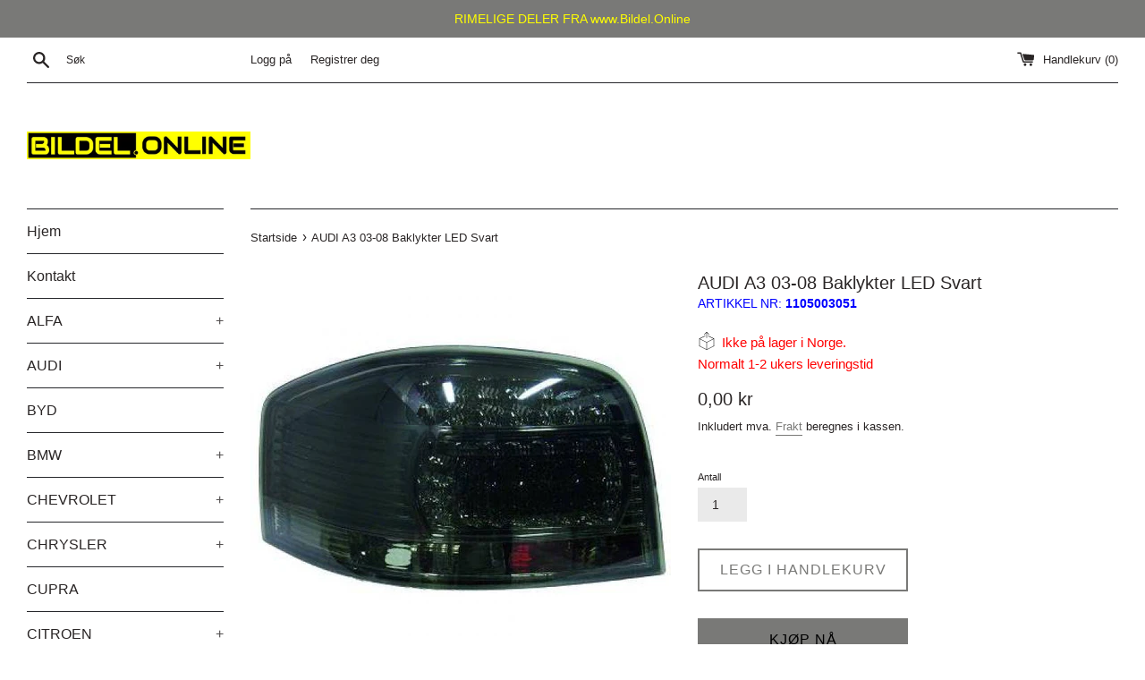

--- FILE ---
content_type: text/html; charset=utf-8
request_url: https://bildel.online/products/audi-a3-03-08-baklykter-led-svart
body_size: 37856
content:
<!doctype html>
<html class="supports-no-js" lang="nb">
<head>
  <meta name="google-site-verification" content="dT1tKmx4j43nRACsZpWDIZ01OpTUANF5OvY0G3IwHtU">
  <meta charset="utf-8">
  <meta http-equiv="X-UA-Compatible" content="IE=edge,chrome=1">
  <meta name="viewport" content="width=device-width,initial-scale=1">
  <meta name="theme-color" content="">
  <link rel="canonical" href="https://bildel.online/products/audi-a3-03-08-baklykter-led-svart">

  
    <link rel="shortcut icon" href="//bildel.online/cdn/shop/files/DOT_icon_29273336-0795-4843-a596-5621b9f98eea_32x32.jpg?v=1645286960" type="image/png" />
  

  <title>
  AUDI A3 03-08 Baklykter LED Svart | www.Bildel.Online &ndash; bildel.online
  </title>

  
    <meta name="description" content="baklykter, par, led, klarglass svart, til 3-dørs, audi a3 03-08, delenr 1105003051">
  

  <!-- /snippets/social-meta-tags.liquid -->




<meta property="og:site_name" content="bildel.online">
<meta property="og:url" content="https://bildel.online/products/audi-a3-03-08-baklykter-led-svart">
<meta property="og:title" content="AUDI A3 03-08 Baklykter LED Svart | www.Bildel.Online">
<meta property="og:type" content="product">
<meta property="og:description" content="baklykter, par, led, klarglass svart, til 3-dørs, audi a3 03-08, delenr 1105003051">

  <meta property="og:price:amount" content="0,00">
  <meta property="og:price:currency" content="NOK">

<meta property="og:image" content="http://bildel.online/cdn/shop/products/1105003051_1200x1200.jpg?v=1744270931">
<meta property="og:image:secure_url" content="https://bildel.online/cdn/shop/products/1105003051_1200x1200.jpg?v=1744270931">


<meta name="twitter:card" content="summary_large_image">
<meta name="twitter:title" content="AUDI A3 03-08 Baklykter LED Svart | www.Bildel.Online">
<meta name="twitter:description" content="baklykter, par, led, klarglass svart, til 3-dørs, audi a3 03-08, delenr 1105003051">

  <style data-shopify>
  :root {
    --color-body-text: #292525;
    --color-body: #ffffff;
  }
</style>


  <script>
    document.documentElement.className = document.documentElement.className.replace('supports-no-js', 'supports-js');

    var theme = {
      strings: {
        addToCart: "Legg i handlekurv",
        itemAddedToCart: "Vare lagt til i handlekurv!",
        soldOut: "Utsolgt",
        unavailable: "Utilgjengelig",
        viewCart: "Vis handlekurv",
        zoomClose: "Lukk (esc)",
        zoomPrev: "Forrige (Venstre piltast)",
        zoomNext: "Neste (Høyre piltast)"
      },
      mapStrings: {
        addressError: "Feil under oppslag av den adressen",
        addressNoResults: "Ingen resultater for den adressen",
        addressQueryLimit: "Du har overskredet bruksgrensen for Google API. Vurder å oppgradere til et \u003ca href=\"https:\/\/developers.google.com\/maps\/premium\/usage-limits\"\u003ePremiumsabonnement\u003c\/a\u003e.",
        authError: "Det oppsto et problem under godkjenning av Google Maps-kontoen."
      }
    };</script>

  <link href="//bildel.online/cdn/shop/t/2/assets/theme.scss.css?v=28404374429998606741759332322" rel="stylesheet" type="text/css" media="all" />

  <script>window.performance && window.performance.mark && window.performance.mark('shopify.content_for_header.start');</script><meta id="shopify-digital-wallet" name="shopify-digital-wallet" content="/62247895257/digital_wallets/dialog">
<link rel="alternate" type="application/json+oembed" href="https://bildel.online/products/audi-a3-03-08-baklykter-led-svart.oembed">
<script async="async" src="/checkouts/internal/preloads.js?locale=nb-NO"></script>
<script id="shopify-features" type="application/json">{"accessToken":"c54a10bc0386a9b82344d2e1b79bf84e","betas":["rich-media-storefront-analytics"],"domain":"bildel.online","predictiveSearch":true,"shopId":62247895257,"locale":"nb"}</script>
<script>var Shopify = Shopify || {};
Shopify.shop = "bildel-online.myshopify.com";
Shopify.locale = "nb";
Shopify.currency = {"active":"NOK","rate":"1.0"};
Shopify.country = "NO";
Shopify.theme = {"name":"Simple","id":130205810905,"schema_name":"Simple","schema_version":"12.6.1","theme_store_id":578,"role":"main"};
Shopify.theme.handle = "null";
Shopify.theme.style = {"id":null,"handle":null};
Shopify.cdnHost = "bildel.online/cdn";
Shopify.routes = Shopify.routes || {};
Shopify.routes.root = "/";</script>
<script type="module">!function(o){(o.Shopify=o.Shopify||{}).modules=!0}(window);</script>
<script>!function(o){function n(){var o=[];function n(){o.push(Array.prototype.slice.apply(arguments))}return n.q=o,n}var t=o.Shopify=o.Shopify||{};t.loadFeatures=n(),t.autoloadFeatures=n()}(window);</script>
<script id="shop-js-analytics" type="application/json">{"pageType":"product"}</script>
<script defer="defer" async type="module" src="//bildel.online/cdn/shopifycloud/shop-js/modules/v2/client.init-shop-cart-sync_Cq55waMD.nb.esm.js"></script>
<script defer="defer" async type="module" src="//bildel.online/cdn/shopifycloud/shop-js/modules/v2/chunk.common_DIOnffBL.esm.js"></script>
<script defer="defer" async type="module" src="//bildel.online/cdn/shopifycloud/shop-js/modules/v2/chunk.modal_DOnzx6pZ.esm.js"></script>
<script type="module">
  await import("//bildel.online/cdn/shopifycloud/shop-js/modules/v2/client.init-shop-cart-sync_Cq55waMD.nb.esm.js");
await import("//bildel.online/cdn/shopifycloud/shop-js/modules/v2/chunk.common_DIOnffBL.esm.js");
await import("//bildel.online/cdn/shopifycloud/shop-js/modules/v2/chunk.modal_DOnzx6pZ.esm.js");

  window.Shopify.SignInWithShop?.initShopCartSync?.({"fedCMEnabled":true,"windoidEnabled":true});

</script>
<script id="__st">var __st={"a":62247895257,"offset":3600,"reqid":"58510c87-9db3-4f7b-b5ba-b0020e1d6f56-1769122746","pageurl":"bildel.online\/products\/audi-a3-03-08-baklykter-led-svart","u":"b2d9941eee64","p":"product","rtyp":"product","rid":7560155660505};</script>
<script>window.ShopifyPaypalV4VisibilityTracking = true;</script>
<script id="captcha-bootstrap">!function(){'use strict';const t='contact',e='account',n='new_comment',o=[[t,t],['blogs',n],['comments',n],[t,'customer']],c=[[e,'customer_login'],[e,'guest_login'],[e,'recover_customer_password'],[e,'create_customer']],r=t=>t.map((([t,e])=>`form[action*='/${t}']:not([data-nocaptcha='true']) input[name='form_type'][value='${e}']`)).join(','),a=t=>()=>t?[...document.querySelectorAll(t)].map((t=>t.form)):[];function s(){const t=[...o],e=r(t);return a(e)}const i='password',u='form_key',d=['recaptcha-v3-token','g-recaptcha-response','h-captcha-response',i],f=()=>{try{return window.sessionStorage}catch{return}},m='__shopify_v',_=t=>t.elements[u];function p(t,e,n=!1){try{const o=window.sessionStorage,c=JSON.parse(o.getItem(e)),{data:r}=function(t){const{data:e,action:n}=t;return t[m]||n?{data:e,action:n}:{data:t,action:n}}(c);for(const[e,n]of Object.entries(r))t.elements[e]&&(t.elements[e].value=n);n&&o.removeItem(e)}catch(o){console.error('form repopulation failed',{error:o})}}const l='form_type',E='cptcha';function T(t){t.dataset[E]=!0}const w=window,h=w.document,L='Shopify',v='ce_forms',y='captcha';let A=!1;((t,e)=>{const n=(g='f06e6c50-85a8-45c8-87d0-21a2b65856fe',I='https://cdn.shopify.com/shopifycloud/storefront-forms-hcaptcha/ce_storefront_forms_captcha_hcaptcha.v1.5.2.iife.js',D={infoText:'Beskyttet av hCaptcha',privacyText:'Personvern',termsText:'Vilkår'},(t,e,n)=>{const o=w[L][v],c=o.bindForm;if(c)return c(t,g,e,D).then(n);var r;o.q.push([[t,g,e,D],n]),r=I,A||(h.body.append(Object.assign(h.createElement('script'),{id:'captcha-provider',async:!0,src:r})),A=!0)});var g,I,D;w[L]=w[L]||{},w[L][v]=w[L][v]||{},w[L][v].q=[],w[L][y]=w[L][y]||{},w[L][y].protect=function(t,e){n(t,void 0,e),T(t)},Object.freeze(w[L][y]),function(t,e,n,w,h,L){const[v,y,A,g]=function(t,e,n){const i=e?o:[],u=t?c:[],d=[...i,...u],f=r(d),m=r(i),_=r(d.filter((([t,e])=>n.includes(e))));return[a(f),a(m),a(_),s()]}(w,h,L),I=t=>{const e=t.target;return e instanceof HTMLFormElement?e:e&&e.form},D=t=>v().includes(t);t.addEventListener('submit',(t=>{const e=I(t);if(!e)return;const n=D(e)&&!e.dataset.hcaptchaBound&&!e.dataset.recaptchaBound,o=_(e),c=g().includes(e)&&(!o||!o.value);(n||c)&&t.preventDefault(),c&&!n&&(function(t){try{if(!f())return;!function(t){const e=f();if(!e)return;const n=_(t);if(!n)return;const o=n.value;o&&e.removeItem(o)}(t);const e=Array.from(Array(32),(()=>Math.random().toString(36)[2])).join('');!function(t,e){_(t)||t.append(Object.assign(document.createElement('input'),{type:'hidden',name:u})),t.elements[u].value=e}(t,e),function(t,e){const n=f();if(!n)return;const o=[...t.querySelectorAll(`input[type='${i}']`)].map((({name:t})=>t)),c=[...d,...o],r={};for(const[a,s]of new FormData(t).entries())c.includes(a)||(r[a]=s);n.setItem(e,JSON.stringify({[m]:1,action:t.action,data:r}))}(t,e)}catch(e){console.error('failed to persist form',e)}}(e),e.submit())}));const S=(t,e)=>{t&&!t.dataset[E]&&(n(t,e.some((e=>e===t))),T(t))};for(const o of['focusin','change'])t.addEventListener(o,(t=>{const e=I(t);D(e)&&S(e,y())}));const B=e.get('form_key'),M=e.get(l),P=B&&M;t.addEventListener('DOMContentLoaded',(()=>{const t=y();if(P)for(const e of t)e.elements[l].value===M&&p(e,B);[...new Set([...A(),...v().filter((t=>'true'===t.dataset.shopifyCaptcha))])].forEach((e=>S(e,t)))}))}(h,new URLSearchParams(w.location.search),n,t,e,['guest_login'])})(!0,!1)}();</script>
<script integrity="sha256-4kQ18oKyAcykRKYeNunJcIwy7WH5gtpwJnB7kiuLZ1E=" data-source-attribution="shopify.loadfeatures" defer="defer" src="//bildel.online/cdn/shopifycloud/storefront/assets/storefront/load_feature-a0a9edcb.js" crossorigin="anonymous"></script>
<script data-source-attribution="shopify.dynamic_checkout.dynamic.init">var Shopify=Shopify||{};Shopify.PaymentButton=Shopify.PaymentButton||{isStorefrontPortableWallets:!0,init:function(){window.Shopify.PaymentButton.init=function(){};var t=document.createElement("script");t.src="https://bildel.online/cdn/shopifycloud/portable-wallets/latest/portable-wallets.nb.js",t.type="module",document.head.appendChild(t)}};
</script>
<script data-source-attribution="shopify.dynamic_checkout.buyer_consent">
  function portableWalletsHideBuyerConsent(e){var t=document.getElementById("shopify-buyer-consent"),n=document.getElementById("shopify-subscription-policy-button");t&&n&&(t.classList.add("hidden"),t.setAttribute("aria-hidden","true"),n.removeEventListener("click",e))}function portableWalletsShowBuyerConsent(e){var t=document.getElementById("shopify-buyer-consent"),n=document.getElementById("shopify-subscription-policy-button");t&&n&&(t.classList.remove("hidden"),t.removeAttribute("aria-hidden"),n.addEventListener("click",e))}window.Shopify?.PaymentButton&&(window.Shopify.PaymentButton.hideBuyerConsent=portableWalletsHideBuyerConsent,window.Shopify.PaymentButton.showBuyerConsent=portableWalletsShowBuyerConsent);
</script>
<script>
  function portableWalletsCleanup(e){e&&e.src&&console.error("Failed to load portable wallets script "+e.src);var t=document.querySelectorAll("shopify-accelerated-checkout .shopify-payment-button__skeleton, shopify-accelerated-checkout-cart .wallet-cart-button__skeleton"),e=document.getElementById("shopify-buyer-consent");for(let e=0;e<t.length;e++)t[e].remove();e&&e.remove()}function portableWalletsNotLoadedAsModule(e){e instanceof ErrorEvent&&"string"==typeof e.message&&e.message.includes("import.meta")&&"string"==typeof e.filename&&e.filename.includes("portable-wallets")&&(window.removeEventListener("error",portableWalletsNotLoadedAsModule),window.Shopify.PaymentButton.failedToLoad=e,"loading"===document.readyState?document.addEventListener("DOMContentLoaded",window.Shopify.PaymentButton.init):window.Shopify.PaymentButton.init())}window.addEventListener("error",portableWalletsNotLoadedAsModule);
</script>

<script type="module" src="https://bildel.online/cdn/shopifycloud/portable-wallets/latest/portable-wallets.nb.js" onError="portableWalletsCleanup(this)" crossorigin="anonymous"></script>
<script nomodule>
  document.addEventListener("DOMContentLoaded", portableWalletsCleanup);
</script>

<link id="shopify-accelerated-checkout-styles" rel="stylesheet" media="screen" href="https://bildel.online/cdn/shopifycloud/portable-wallets/latest/accelerated-checkout-backwards-compat.css" crossorigin="anonymous">
<style id="shopify-accelerated-checkout-cart">
        #shopify-buyer-consent {
  margin-top: 1em;
  display: inline-block;
  width: 100%;
}

#shopify-buyer-consent.hidden {
  display: none;
}

#shopify-subscription-policy-button {
  background: none;
  border: none;
  padding: 0;
  text-decoration: underline;
  font-size: inherit;
  cursor: pointer;
}

#shopify-subscription-policy-button::before {
  box-shadow: none;
}

      </style>

<script>window.performance && window.performance.mark && window.performance.mark('shopify.content_for_header.end');</script>

  <script src="//bildel.online/cdn/shop/t/2/assets/jquery-1.11.0.min.js?v=32460426840832490021642513838" type="text/javascript"></script>
  <script src="//bildel.online/cdn/shop/t/2/assets/modernizr.min.js?v=44044439420609591321642513839" type="text/javascript"></script>

  <script src="//bildel.online/cdn/shop/t/2/assets/lazysizes.min.js?v=155223123402716617051642513839" async="async"></script>

  
<link href="https://monorail-edge.shopifysvc.com" rel="dns-prefetch">
<script>(function(){if ("sendBeacon" in navigator && "performance" in window) {try {var session_token_from_headers = performance.getEntriesByType('navigation')[0].serverTiming.find(x => x.name == '_s').description;} catch {var session_token_from_headers = undefined;}var session_cookie_matches = document.cookie.match(/_shopify_s=([^;]*)/);var session_token_from_cookie = session_cookie_matches && session_cookie_matches.length === 2 ? session_cookie_matches[1] : "";var session_token = session_token_from_headers || session_token_from_cookie || "";function handle_abandonment_event(e) {var entries = performance.getEntries().filter(function(entry) {return /monorail-edge.shopifysvc.com/.test(entry.name);});if (!window.abandonment_tracked && entries.length === 0) {window.abandonment_tracked = true;var currentMs = Date.now();var navigation_start = performance.timing.navigationStart;var payload = {shop_id: 62247895257,url: window.location.href,navigation_start,duration: currentMs - navigation_start,session_token,page_type: "product"};window.navigator.sendBeacon("https://monorail-edge.shopifysvc.com/v1/produce", JSON.stringify({schema_id: "online_store_buyer_site_abandonment/1.1",payload: payload,metadata: {event_created_at_ms: currentMs,event_sent_at_ms: currentMs}}));}}window.addEventListener('pagehide', handle_abandonment_event);}}());</script>
<script id="web-pixels-manager-setup">(function e(e,d,r,n,o){if(void 0===o&&(o={}),!Boolean(null===(a=null===(i=window.Shopify)||void 0===i?void 0:i.analytics)||void 0===a?void 0:a.replayQueue)){var i,a;window.Shopify=window.Shopify||{};var t=window.Shopify;t.analytics=t.analytics||{};var s=t.analytics;s.replayQueue=[],s.publish=function(e,d,r){return s.replayQueue.push([e,d,r]),!0};try{self.performance.mark("wpm:start")}catch(e){}var l=function(){var e={modern:/Edge?\/(1{2}[4-9]|1[2-9]\d|[2-9]\d{2}|\d{4,})\.\d+(\.\d+|)|Firefox\/(1{2}[4-9]|1[2-9]\d|[2-9]\d{2}|\d{4,})\.\d+(\.\d+|)|Chrom(ium|e)\/(9{2}|\d{3,})\.\d+(\.\d+|)|(Maci|X1{2}).+ Version\/(15\.\d+|(1[6-9]|[2-9]\d|\d{3,})\.\d+)([,.]\d+|)( \(\w+\)|)( Mobile\/\w+|) Safari\/|Chrome.+OPR\/(9{2}|\d{3,})\.\d+\.\d+|(CPU[ +]OS|iPhone[ +]OS|CPU[ +]iPhone|CPU IPhone OS|CPU iPad OS)[ +]+(15[._]\d+|(1[6-9]|[2-9]\d|\d{3,})[._]\d+)([._]\d+|)|Android:?[ /-](13[3-9]|1[4-9]\d|[2-9]\d{2}|\d{4,})(\.\d+|)(\.\d+|)|Android.+Firefox\/(13[5-9]|1[4-9]\d|[2-9]\d{2}|\d{4,})\.\d+(\.\d+|)|Android.+Chrom(ium|e)\/(13[3-9]|1[4-9]\d|[2-9]\d{2}|\d{4,})\.\d+(\.\d+|)|SamsungBrowser\/([2-9]\d|\d{3,})\.\d+/,legacy:/Edge?\/(1[6-9]|[2-9]\d|\d{3,})\.\d+(\.\d+|)|Firefox\/(5[4-9]|[6-9]\d|\d{3,})\.\d+(\.\d+|)|Chrom(ium|e)\/(5[1-9]|[6-9]\d|\d{3,})\.\d+(\.\d+|)([\d.]+$|.*Safari\/(?![\d.]+ Edge\/[\d.]+$))|(Maci|X1{2}).+ Version\/(10\.\d+|(1[1-9]|[2-9]\d|\d{3,})\.\d+)([,.]\d+|)( \(\w+\)|)( Mobile\/\w+|) Safari\/|Chrome.+OPR\/(3[89]|[4-9]\d|\d{3,})\.\d+\.\d+|(CPU[ +]OS|iPhone[ +]OS|CPU[ +]iPhone|CPU IPhone OS|CPU iPad OS)[ +]+(10[._]\d+|(1[1-9]|[2-9]\d|\d{3,})[._]\d+)([._]\d+|)|Android:?[ /-](13[3-9]|1[4-9]\d|[2-9]\d{2}|\d{4,})(\.\d+|)(\.\d+|)|Mobile Safari.+OPR\/([89]\d|\d{3,})\.\d+\.\d+|Android.+Firefox\/(13[5-9]|1[4-9]\d|[2-9]\d{2}|\d{4,})\.\d+(\.\d+|)|Android.+Chrom(ium|e)\/(13[3-9]|1[4-9]\d|[2-9]\d{2}|\d{4,})\.\d+(\.\d+|)|Android.+(UC? ?Browser|UCWEB|U3)[ /]?(15\.([5-9]|\d{2,})|(1[6-9]|[2-9]\d|\d{3,})\.\d+)\.\d+|SamsungBrowser\/(5\.\d+|([6-9]|\d{2,})\.\d+)|Android.+MQ{2}Browser\/(14(\.(9|\d{2,})|)|(1[5-9]|[2-9]\d|\d{3,})(\.\d+|))(\.\d+|)|K[Aa][Ii]OS\/(3\.\d+|([4-9]|\d{2,})\.\d+)(\.\d+|)/},d=e.modern,r=e.legacy,n=navigator.userAgent;return n.match(d)?"modern":n.match(r)?"legacy":"unknown"}(),u="modern"===l?"modern":"legacy",c=(null!=n?n:{modern:"",legacy:""})[u],f=function(e){return[e.baseUrl,"/wpm","/b",e.hashVersion,"modern"===e.buildTarget?"m":"l",".js"].join("")}({baseUrl:d,hashVersion:r,buildTarget:u}),m=function(e){var d=e.version,r=e.bundleTarget,n=e.surface,o=e.pageUrl,i=e.monorailEndpoint;return{emit:function(e){var a=e.status,t=e.errorMsg,s=(new Date).getTime(),l=JSON.stringify({metadata:{event_sent_at_ms:s},events:[{schema_id:"web_pixels_manager_load/3.1",payload:{version:d,bundle_target:r,page_url:o,status:a,surface:n,error_msg:t},metadata:{event_created_at_ms:s}}]});if(!i)return console&&console.warn&&console.warn("[Web Pixels Manager] No Monorail endpoint provided, skipping logging."),!1;try{return self.navigator.sendBeacon.bind(self.navigator)(i,l)}catch(e){}var u=new XMLHttpRequest;try{return u.open("POST",i,!0),u.setRequestHeader("Content-Type","text/plain"),u.send(l),!0}catch(e){return console&&console.warn&&console.warn("[Web Pixels Manager] Got an unhandled error while logging to Monorail."),!1}}}}({version:r,bundleTarget:l,surface:e.surface,pageUrl:self.location.href,monorailEndpoint:e.monorailEndpoint});try{o.browserTarget=l,function(e){var d=e.src,r=e.async,n=void 0===r||r,o=e.onload,i=e.onerror,a=e.sri,t=e.scriptDataAttributes,s=void 0===t?{}:t,l=document.createElement("script"),u=document.querySelector("head"),c=document.querySelector("body");if(l.async=n,l.src=d,a&&(l.integrity=a,l.crossOrigin="anonymous"),s)for(var f in s)if(Object.prototype.hasOwnProperty.call(s,f))try{l.dataset[f]=s[f]}catch(e){}if(o&&l.addEventListener("load",o),i&&l.addEventListener("error",i),u)u.appendChild(l);else{if(!c)throw new Error("Did not find a head or body element to append the script");c.appendChild(l)}}({src:f,async:!0,onload:function(){if(!function(){var e,d;return Boolean(null===(d=null===(e=window.Shopify)||void 0===e?void 0:e.analytics)||void 0===d?void 0:d.initialized)}()){var d=window.webPixelsManager.init(e)||void 0;if(d){var r=window.Shopify.analytics;r.replayQueue.forEach((function(e){var r=e[0],n=e[1],o=e[2];d.publishCustomEvent(r,n,o)})),r.replayQueue=[],r.publish=d.publishCustomEvent,r.visitor=d.visitor,r.initialized=!0}}},onerror:function(){return m.emit({status:"failed",errorMsg:"".concat(f," has failed to load")})},sri:function(e){var d=/^sha384-[A-Za-z0-9+/=]+$/;return"string"==typeof e&&d.test(e)}(c)?c:"",scriptDataAttributes:o}),m.emit({status:"loading"})}catch(e){m.emit({status:"failed",errorMsg:(null==e?void 0:e.message)||"Unknown error"})}}})({shopId: 62247895257,storefrontBaseUrl: "https://bildel.online",extensionsBaseUrl: "https://extensions.shopifycdn.com/cdn/shopifycloud/web-pixels-manager",monorailEndpoint: "https://monorail-edge.shopifysvc.com/unstable/produce_batch",surface: "storefront-renderer",enabledBetaFlags: ["2dca8a86"],webPixelsConfigList: [{"id":"shopify-app-pixel","configuration":"{}","eventPayloadVersion":"v1","runtimeContext":"STRICT","scriptVersion":"0450","apiClientId":"shopify-pixel","type":"APP","privacyPurposes":["ANALYTICS","MARKETING"]},{"id":"shopify-custom-pixel","eventPayloadVersion":"v1","runtimeContext":"LAX","scriptVersion":"0450","apiClientId":"shopify-pixel","type":"CUSTOM","privacyPurposes":["ANALYTICS","MARKETING"]}],isMerchantRequest: false,initData: {"shop":{"name":"bildel.online","paymentSettings":{"currencyCode":"NOK"},"myshopifyDomain":"bildel-online.myshopify.com","countryCode":"NO","storefrontUrl":"https:\/\/bildel.online"},"customer":null,"cart":null,"checkout":null,"productVariants":[{"price":{"amount":0.0,"currencyCode":"NOK"},"product":{"title":"AUDI A3 03-08 Baklykter LED Svart","vendor":"Diederichs","id":"7560155660505","untranslatedTitle":"AUDI A3 03-08 Baklykter LED Svart","url":"\/products\/audi-a3-03-08-baklykter-led-svart","type":""},"id":"42476459589849","image":{"src":"\/\/bildel.online\/cdn\/shop\/products\/1105003051.jpg?v=1744270931"},"sku":"1105003051","title":"Default Title","untranslatedTitle":"Default Title"}],"purchasingCompany":null},},"https://bildel.online/cdn","fcfee988w5aeb613cpc8e4bc33m6693e112",{"modern":"","legacy":""},{"shopId":"62247895257","storefrontBaseUrl":"https:\/\/bildel.online","extensionBaseUrl":"https:\/\/extensions.shopifycdn.com\/cdn\/shopifycloud\/web-pixels-manager","surface":"storefront-renderer","enabledBetaFlags":"[\"2dca8a86\"]","isMerchantRequest":"false","hashVersion":"fcfee988w5aeb613cpc8e4bc33m6693e112","publish":"custom","events":"[[\"page_viewed\",{}],[\"product_viewed\",{\"productVariant\":{\"price\":{\"amount\":0.0,\"currencyCode\":\"NOK\"},\"product\":{\"title\":\"AUDI A3 03-08 Baklykter LED Svart\",\"vendor\":\"Diederichs\",\"id\":\"7560155660505\",\"untranslatedTitle\":\"AUDI A3 03-08 Baklykter LED Svart\",\"url\":\"\/products\/audi-a3-03-08-baklykter-led-svart\",\"type\":\"\"},\"id\":\"42476459589849\",\"image\":{\"src\":\"\/\/bildel.online\/cdn\/shop\/products\/1105003051.jpg?v=1744270931\"},\"sku\":\"1105003051\",\"title\":\"Default Title\",\"untranslatedTitle\":\"Default Title\"}}]]"});</script><script>
  window.ShopifyAnalytics = window.ShopifyAnalytics || {};
  window.ShopifyAnalytics.meta = window.ShopifyAnalytics.meta || {};
  window.ShopifyAnalytics.meta.currency = 'NOK';
  var meta = {"product":{"id":7560155660505,"gid":"gid:\/\/shopify\/Product\/7560155660505","vendor":"Diederichs","type":"","handle":"audi-a3-03-08-baklykter-led-svart","variants":[{"id":42476459589849,"price":0,"name":"AUDI A3 03-08 Baklykter LED Svart","public_title":null,"sku":"1105003051"}],"remote":false},"page":{"pageType":"product","resourceType":"product","resourceId":7560155660505,"requestId":"58510c87-9db3-4f7b-b5ba-b0020e1d6f56-1769122746"}};
  for (var attr in meta) {
    window.ShopifyAnalytics.meta[attr] = meta[attr];
  }
</script>
<script class="analytics">
  (function () {
    var customDocumentWrite = function(content) {
      var jquery = null;

      if (window.jQuery) {
        jquery = window.jQuery;
      } else if (window.Checkout && window.Checkout.$) {
        jquery = window.Checkout.$;
      }

      if (jquery) {
        jquery('body').append(content);
      }
    };

    var hasLoggedConversion = function(token) {
      if (token) {
        return document.cookie.indexOf('loggedConversion=' + token) !== -1;
      }
      return false;
    }

    var setCookieIfConversion = function(token) {
      if (token) {
        var twoMonthsFromNow = new Date(Date.now());
        twoMonthsFromNow.setMonth(twoMonthsFromNow.getMonth() + 2);

        document.cookie = 'loggedConversion=' + token + '; expires=' + twoMonthsFromNow;
      }
    }

    var trekkie = window.ShopifyAnalytics.lib = window.trekkie = window.trekkie || [];
    if (trekkie.integrations) {
      return;
    }
    trekkie.methods = [
      'identify',
      'page',
      'ready',
      'track',
      'trackForm',
      'trackLink'
    ];
    trekkie.factory = function(method) {
      return function() {
        var args = Array.prototype.slice.call(arguments);
        args.unshift(method);
        trekkie.push(args);
        return trekkie;
      };
    };
    for (var i = 0; i < trekkie.methods.length; i++) {
      var key = trekkie.methods[i];
      trekkie[key] = trekkie.factory(key);
    }
    trekkie.load = function(config) {
      trekkie.config = config || {};
      trekkie.config.initialDocumentCookie = document.cookie;
      var first = document.getElementsByTagName('script')[0];
      var script = document.createElement('script');
      script.type = 'text/javascript';
      script.onerror = function(e) {
        var scriptFallback = document.createElement('script');
        scriptFallback.type = 'text/javascript';
        scriptFallback.onerror = function(error) {
                var Monorail = {
      produce: function produce(monorailDomain, schemaId, payload) {
        var currentMs = new Date().getTime();
        var event = {
          schema_id: schemaId,
          payload: payload,
          metadata: {
            event_created_at_ms: currentMs,
            event_sent_at_ms: currentMs
          }
        };
        return Monorail.sendRequest("https://" + monorailDomain + "/v1/produce", JSON.stringify(event));
      },
      sendRequest: function sendRequest(endpointUrl, payload) {
        // Try the sendBeacon API
        if (window && window.navigator && typeof window.navigator.sendBeacon === 'function' && typeof window.Blob === 'function' && !Monorail.isIos12()) {
          var blobData = new window.Blob([payload], {
            type: 'text/plain'
          });

          if (window.navigator.sendBeacon(endpointUrl, blobData)) {
            return true;
          } // sendBeacon was not successful

        } // XHR beacon

        var xhr = new XMLHttpRequest();

        try {
          xhr.open('POST', endpointUrl);
          xhr.setRequestHeader('Content-Type', 'text/plain');
          xhr.send(payload);
        } catch (e) {
          console.log(e);
        }

        return false;
      },
      isIos12: function isIos12() {
        return window.navigator.userAgent.lastIndexOf('iPhone; CPU iPhone OS 12_') !== -1 || window.navigator.userAgent.lastIndexOf('iPad; CPU OS 12_') !== -1;
      }
    };
    Monorail.produce('monorail-edge.shopifysvc.com',
      'trekkie_storefront_load_errors/1.1',
      {shop_id: 62247895257,
      theme_id: 130205810905,
      app_name: "storefront",
      context_url: window.location.href,
      source_url: "//bildel.online/cdn/s/trekkie.storefront.8d95595f799fbf7e1d32231b9a28fd43b70c67d3.min.js"});

        };
        scriptFallback.async = true;
        scriptFallback.src = '//bildel.online/cdn/s/trekkie.storefront.8d95595f799fbf7e1d32231b9a28fd43b70c67d3.min.js';
        first.parentNode.insertBefore(scriptFallback, first);
      };
      script.async = true;
      script.src = '//bildel.online/cdn/s/trekkie.storefront.8d95595f799fbf7e1d32231b9a28fd43b70c67d3.min.js';
      first.parentNode.insertBefore(script, first);
    };
    trekkie.load(
      {"Trekkie":{"appName":"storefront","development":false,"defaultAttributes":{"shopId":62247895257,"isMerchantRequest":null,"themeId":130205810905,"themeCityHash":"685683446742116535","contentLanguage":"nb","currency":"NOK","eventMetadataId":"cb3b2481-121e-4085-95b0-404f36728649"},"isServerSideCookieWritingEnabled":true,"monorailRegion":"shop_domain","enabledBetaFlags":["65f19447"]},"Session Attribution":{},"S2S":{"facebookCapiEnabled":false,"source":"trekkie-storefront-renderer","apiClientId":580111}}
    );

    var loaded = false;
    trekkie.ready(function() {
      if (loaded) return;
      loaded = true;

      window.ShopifyAnalytics.lib = window.trekkie;

      var originalDocumentWrite = document.write;
      document.write = customDocumentWrite;
      try { window.ShopifyAnalytics.merchantGoogleAnalytics.call(this); } catch(error) {};
      document.write = originalDocumentWrite;

      window.ShopifyAnalytics.lib.page(null,{"pageType":"product","resourceType":"product","resourceId":7560155660505,"requestId":"58510c87-9db3-4f7b-b5ba-b0020e1d6f56-1769122746","shopifyEmitted":true});

      var match = window.location.pathname.match(/checkouts\/(.+)\/(thank_you|post_purchase)/)
      var token = match? match[1]: undefined;
      if (!hasLoggedConversion(token)) {
        setCookieIfConversion(token);
        window.ShopifyAnalytics.lib.track("Viewed Product",{"currency":"NOK","variantId":42476459589849,"productId":7560155660505,"productGid":"gid:\/\/shopify\/Product\/7560155660505","name":"AUDI A3 03-08 Baklykter LED Svart","price":"0.00","sku":"1105003051","brand":"Diederichs","variant":null,"category":"","nonInteraction":true,"remote":false},undefined,undefined,{"shopifyEmitted":true});
      window.ShopifyAnalytics.lib.track("monorail:\/\/trekkie_storefront_viewed_product\/1.1",{"currency":"NOK","variantId":42476459589849,"productId":7560155660505,"productGid":"gid:\/\/shopify\/Product\/7560155660505","name":"AUDI A3 03-08 Baklykter LED Svart","price":"0.00","sku":"1105003051","brand":"Diederichs","variant":null,"category":"","nonInteraction":true,"remote":false,"referer":"https:\/\/bildel.online\/products\/audi-a3-03-08-baklykter-led-svart"});
      }
    });


        var eventsListenerScript = document.createElement('script');
        eventsListenerScript.async = true;
        eventsListenerScript.src = "//bildel.online/cdn/shopifycloud/storefront/assets/shop_events_listener-3da45d37.js";
        document.getElementsByTagName('head')[0].appendChild(eventsListenerScript);

})();</script>
  <script>
  if (!window.ga || (window.ga && typeof window.ga !== 'function')) {
    window.ga = function ga() {
      (window.ga.q = window.ga.q || []).push(arguments);
      if (window.Shopify && window.Shopify.analytics && typeof window.Shopify.analytics.publish === 'function') {
        window.Shopify.analytics.publish("ga_stub_called", {}, {sendTo: "google_osp_migration"});
      }
      console.error("Shopify's Google Analytics stub called with:", Array.from(arguments), "\nSee https://help.shopify.com/manual/promoting-marketing/pixels/pixel-migration#google for more information.");
    };
    if (window.Shopify && window.Shopify.analytics && typeof window.Shopify.analytics.publish === 'function') {
      window.Shopify.analytics.publish("ga_stub_initialized", {}, {sendTo: "google_osp_migration"});
    }
  }
</script>
<script
  defer
  src="https://bildel.online/cdn/shopifycloud/perf-kit/shopify-perf-kit-3.0.4.min.js"
  data-application="storefront-renderer"
  data-shop-id="62247895257"
  data-render-region="gcp-us-central1"
  data-page-type="product"
  data-theme-instance-id="130205810905"
  data-theme-name="Simple"
  data-theme-version="12.6.1"
  data-monorail-region="shop_domain"
  data-resource-timing-sampling-rate="10"
  data-shs="true"
  data-shs-beacon="true"
  data-shs-export-with-fetch="true"
  data-shs-logs-sample-rate="1"
  data-shs-beacon-endpoint="https://bildel.online/api/collect"
></script>
</head>

<body id="audi-a3-03-08-baklykter-led-svart-www-bildel-online" class="template-product">

  <a class="in-page-link visually-hidden skip-link" href="#MainContent">Gå videre til innholdet</a>

  <div id="shopify-section-header" class="shopify-section">

  <style>
    .site-header__logo {
      width: 250px;
    }
    #HeaderLogoWrapper {
      max-width: 250px !important;
    }
  </style>
  <style>
    .announcement-bar--link:hover {
      

      
        background-color: #838381;
      
    }
  </style>

  
    <div class="announcement-bar">
  

    <p style="color:yellow;" class="announcement-bar__message site-wrapper" >RIMELIGE DELER FRA www.Bildel.Online</p>

  
    </div>
  


<div class="site-wrapper">
  <div class="top-bar grid">

    <div class="grid__item medium-up--one-fifth small--one-half">
      <div class="top-bar__search">
        <a href="/search" class="medium-up--hide">
          <svg aria-hidden="true" focusable="false" role="presentation" class="icon icon-search" viewBox="0 0 20 20"><path fill="#444" d="M18.64 17.02l-5.31-5.31c.81-1.08 1.26-2.43 1.26-3.87C14.5 4.06 11.44 1 7.75 1S1 4.06 1 7.75s3.06 6.75 6.75 6.75c1.44 0 2.79-.45 3.87-1.26l5.31 5.31c.45.45 1.26.54 1.71.09.45-.36.45-1.17 0-1.62zM3.25 7.75c0-2.52 1.98-4.5 4.5-4.5s4.5 1.98 4.5 4.5-1.98 4.5-4.5 4.5-4.5-1.98-4.5-4.5z"/></svg>
        </a>
        <form action="/search" method="get" class="search-bar small--hide" role="search">
          
          <button type="submit" class="search-bar__submit">
            <svg aria-hidden="true" focusable="false" role="presentation" class="icon icon-search" viewBox="0 0 20 20"><path fill="#444" d="M18.64 17.02l-5.31-5.31c.81-1.08 1.26-2.43 1.26-3.87C14.5 4.06 11.44 1 7.75 1S1 4.06 1 7.75s3.06 6.75 6.75 6.75c1.44 0 2.79-.45 3.87-1.26l5.31 5.31c.45.45 1.26.54 1.71.09.45-.36.45-1.17 0-1.62zM3.25 7.75c0-2.52 1.98-4.5 4.5-4.5s4.5 1.98 4.5 4.5-1.98 4.5-4.5 4.5-4.5-1.98-4.5-4.5z"/></svg>
            <span class="icon__fallback-text">Søk</span>
          </button>
          <input type="search" name="q" class="search-bar__input" value="" placeholder="Søk" aria-label="Søk">
        </form>
      </div>
    </div>

    
      <div class="grid__item medium-up--two-fifths small--hide">
        <span class="customer-links small--hide">
          
            <a href="/account/login" id="customer_login_link">Logg på</a>
            <span class="vertical-divider"></span>
            <a href="/account/register" id="customer_register_link">Registrer deg</a>
          
        </span>
      </div>
    

    <div class="grid__item  medium-up--two-fifths  small--one-half text-right">
      <a href="/cart" class="site-header__cart">
        <svg aria-hidden="true" focusable="false" role="presentation" class="icon icon-cart" viewBox="0 0 20 20"><path fill="#444" d="M18.936 5.564c-.144-.175-.35-.207-.55-.207h-.003L6.774 4.286c-.272 0-.417.089-.491.18-.079.096-.16.263-.094.585l2.016 5.705c.163.407.642.673 1.068.673h8.401c.433 0 .854-.285.941-.725l.484-4.571c.045-.221-.015-.388-.163-.567z"/><path fill="#444" d="M17.107 12.5H7.659L4.98 4.117l-.362-1.059c-.138-.401-.292-.559-.695-.559H.924c-.411 0-.748.303-.748.714s.337.714.748.714h2.413l3.002 9.48c.126.38.295.52.942.52h9.825c.411 0 .748-.303.748-.714s-.336-.714-.748-.714zM10.424 16.23a1.498 1.498 0 1 1-2.997 0 1.498 1.498 0 0 1 2.997 0zM16.853 16.23a1.498 1.498 0 1 1-2.997 0 1.498 1.498 0 0 1 2.997 0z"/></svg>
        <span class="small--hide">
          Handlekurv
          (<span id="CartCount">0</span>)
        </span>
      </a>
    </div>
  </div>

  <hr class="small--hide hr--border">

  <header class="site-header grid medium-up--grid--table" role="banner">
    <div class="grid__item small--text-center">
      <div itemscope itemtype="http://schema.org/Organization">
        

          <div id="HeaderLogoWrapper" class="supports-js">
            <a href="/" itemprop="url" style="padding-top:12.619300106044538%; display: block;">
              <img id="HeaderLogo"
                   class="lazyload"
                   src="//bildel.online/cdn/shop/files/BildelOnline_logo_150x150.jpg?v=1642521729"
                   data-src="//bildel.online/cdn/shop/files/BildelOnline_logo_{width}x.jpg?v=1642521729"
                   data-widths="[180, 360, 540, 720, 900, 1080, 1296, 1512, 1728, 2048]"
                   data-aspectratio="1.0"
                   data-sizes="auto"
                   alt="bildel.online"
                   itemprop="logo">
            </a>
          </div>
          <noscript>
            
            <a href="/" itemprop="url">
              <img class="site-header__logo" src="//bildel.online/cdn/shop/files/BildelOnline_logo_250x.jpg?v=1642521729"
              srcset="//bildel.online/cdn/shop/files/BildelOnline_logo_250x.jpg?v=1642521729 1x, //bildel.online/cdn/shop/files/BildelOnline_logo_250x@2x.jpg?v=1642521729 2x"
              alt="bildel.online"
              itemprop="logo">
            </a>
          </noscript>
          
        
      </div>
    </div>
    
  </header>
</div>




</div>

    

  <div class="site-wrapper">

    <div class="grid">

      <div id="shopify-section-sidebar" class="shopify-section"><div data-section-id="sidebar" data-section-type="sidebar-section">
  <nav class="grid__item small--text-center medium-up--one-fifth" role="navigation">
    <hr class="hr--small medium-up--hide">
    <button id="ToggleMobileMenu" class="mobile-menu-icon medium-up--hide" aria-haspopup="true" aria-owns="SiteNav">
      <span class="line"></span>
      <span class="line"></span>
      <span class="line"></span>
      <span class="line"></span>
      <span class="icon__fallback-text">Meny</span>
    </button>
    <div id="SiteNav" class="site-nav" role="menu">
      <ul class="list--nav">
        
          
          
            <li class="site-nav__item">
              <a href="/" class="site-nav__link">Hjem</a>
            </li>
          
        
          
          
            <li class="site-nav__item">
              <a href="/pages/kontakt-oss" class="site-nav__link">Kontakt</a>
            </li>
          
        
          
          
            

            

            <li class="site-nav--has-submenu site-nav__item">
              <button class="site-nav__link btn--link site-nav__expand" aria-expanded="false" aria-controls="Collapsible-3">
                ALFA
                <span class="site-nav__link__text" aria-hidden="true">+</span>
              </button>
              <ul id="Collapsible-3" class="site-nav__submenu site-nav__submenu--collapsed" aria-hidden="true" style="display: none;">
                
                  
                    

                    

                    <li class="site-nav--has-submenu">
                      <button class="site-nav__link btn--link site-nav__expand" aria-expanded="false" aria-controls="Collapsible-3-1">
                        33
                        <span class="site-nav__link__text" aria-hidden="true">+</span>
                      </button>
                      <ul id="Collapsible-3-1" class="site-nav__submenu site-nav__submenu--grandchild site-nav__submenu--collapsed" aria-hidden="true" style="display: none;">
                        
                          <li class="site-nav__grandchild">
                            <a href="/collections/alfa-romeo-33-83-86" class="site-nav__link">Alfa 33 83-86</a>
                          </li>
                        
                          <li class="site-nav__grandchild">
                            <a href="/collections/alfa-romeo-33-86-89" class="site-nav__link">Alfa 33 86-89</a>
                          </li>
                        
                          <li class="site-nav__grandchild">
                            <a href="/collections/alfa-romeo-33-90-95" class="site-nav__link">Alfa 33 90-95</a>
                          </li>
                        
                      </ul>
                    </li>
                  
                
                  
                    

                    

                    <li class="site-nav--has-submenu">
                      <button class="site-nav__link btn--link site-nav__expand" aria-expanded="false" aria-controls="Collapsible-3-2">
                        145
                        <span class="site-nav__link__text" aria-hidden="true">+</span>
                      </button>
                      <ul id="Collapsible-3-2" class="site-nav__submenu site-nav__submenu--grandchild site-nav__submenu--collapsed" aria-hidden="true" style="display: none;">
                        
                          <li class="site-nav__grandchild">
                            <a href="/collections/alfa-94-98" class="site-nav__link">Alfa 145 94-98</a>
                          </li>
                        
                          <li class="site-nav__grandchild">
                            <a href="/collections/alfa-145-99-00" class="site-nav__link">Alfa 145 99-00</a>
                          </li>
                        
                      </ul>
                    </li>
                  
                
                  
                    

                    

                    <li class="site-nav--has-submenu">
                      <button class="site-nav__link btn--link site-nav__expand" aria-expanded="false" aria-controls="Collapsible-3-3">
                        146
                        <span class="site-nav__link__text" aria-hidden="true">+</span>
                      </button>
                      <ul id="Collapsible-3-3" class="site-nav__submenu site-nav__submenu--grandchild site-nav__submenu--collapsed" aria-hidden="true" style="display: none;">
                        
                          <li class="site-nav__grandchild">
                            <a href="/collections/alfa-146-97-98" class="site-nav__link">Alfa 146 94-98</a>
                          </li>
                        
                          <li class="site-nav__grandchild">
                            <a href="/collections/alfa-146-99-00" class="site-nav__link">Alfa 146 99-00</a>
                          </li>
                        
                      </ul>
                    </li>
                  
                
                  
                    

                    

                    <li class="site-nav--has-submenu">
                      <button class="site-nav__link btn--link site-nav__expand" aria-expanded="false" aria-controls="Collapsible-3-4">
                        147
                        <span class="site-nav__link__text" aria-hidden="true">+</span>
                      </button>
                      <ul id="Collapsible-3-4" class="site-nav__submenu site-nav__submenu--grandchild site-nav__submenu--collapsed" aria-hidden="true" style="display: none;">
                        
                          <li class="site-nav__grandchild">
                            <a href="/collections/alfa-147-01-04" class="site-nav__link">Alfa 147 01-04</a>
                          </li>
                        
                          <li class="site-nav__grandchild">
                            <a href="/collections/alfa-147-04-06" class="site-nav__link">Alfa 147 04-06</a>
                          </li>
                        
                          <li class="site-nav__grandchild">
                            <a href="/collections/alfa-147-06-10" class="site-nav__link">Alfa 147 06-10</a>
                          </li>
                        
                      </ul>
                    </li>
                  
                
                  
                    

                    

                    <li class="site-nav--has-submenu">
                      <button class="site-nav__link btn--link site-nav__expand" aria-expanded="false" aria-controls="Collapsible-3-5">
                        155
                        <span class="site-nav__link__text" aria-hidden="true">+</span>
                      </button>
                      <ul id="Collapsible-3-5" class="site-nav__submenu site-nav__submenu--grandchild site-nav__submenu--collapsed" aria-hidden="true" style="display: none;">
                        
                          <li class="site-nav__grandchild">
                            <a href="/collections/alfa-155" class="site-nav__link">Alfa 155 92-97</a>
                          </li>
                        
                      </ul>
                    </li>
                  
                
                  
                    

                    

                    <li class="site-nav--has-submenu">
                      <button class="site-nav__link btn--link site-nav__expand" aria-expanded="false" aria-controls="Collapsible-3-6">
                        156
                        <span class="site-nav__link__text" aria-hidden="true">+</span>
                      </button>
                      <ul id="Collapsible-3-6" class="site-nav__submenu site-nav__submenu--grandchild site-nav__submenu--collapsed" aria-hidden="true" style="display: none;">
                        
                          <li class="site-nav__grandchild">
                            <a href="/collections/alfa-156-97-03" class="site-nav__link">Alfa 156 97-03</a>
                          </li>
                        
                          <li class="site-nav__grandchild">
                            <a href="/collections/alfa-156-03-05" class="site-nav__link">Alfa 156 03-05</a>
                          </li>
                        
                      </ul>
                    </li>
                  
                
                  
                    

                    

                    <li class="site-nav--has-submenu">
                      <button class="site-nav__link btn--link site-nav__expand" aria-expanded="false" aria-controls="Collapsible-3-7">
                        159
                        <span class="site-nav__link__text" aria-hidden="true">+</span>
                      </button>
                      <ul id="Collapsible-3-7" class="site-nav__submenu site-nav__submenu--grandchild site-nav__submenu--collapsed" aria-hidden="true" style="display: none;">
                        
                          <li class="site-nav__grandchild">
                            <a href="/collections/alfa-159-05-11" class="site-nav__link">Alfa 159 05-11</a>
                          </li>
                        
                      </ul>
                    </li>
                  
                
                  
                    

                    

                    <li class="site-nav--has-submenu">
                      <button class="site-nav__link btn--link site-nav__expand" aria-expanded="false" aria-controls="Collapsible-3-8">
                        164
                        <span class="site-nav__link__text" aria-hidden="true">+</span>
                      </button>
                      <ul id="Collapsible-3-8" class="site-nav__submenu site-nav__submenu--grandchild site-nav__submenu--collapsed" aria-hidden="true" style="display: none;">
                        
                          <li class="site-nav__grandchild">
                            <a href="/collections/alfa-164-87-97" class="site-nav__link">ALFA 164 87-97</a>
                          </li>
                        
                      </ul>
                    </li>
                  
                
                  
                    

                    

                    <li class="site-nav--has-submenu">
                      <button class="site-nav__link btn--link site-nav__expand" aria-expanded="false" aria-controls="Collapsible-3-9">
                        166
                        <span class="site-nav__link__text" aria-hidden="true">+</span>
                      </button>
                      <ul id="Collapsible-3-9" class="site-nav__submenu site-nav__submenu--grandchild site-nav__submenu--collapsed" aria-hidden="true" style="display: none;">
                        
                          <li class="site-nav__grandchild">
                            <a href="/collections/alfa-166-98-03" class="site-nav__link">Alfa 166 98-03</a>
                          </li>
                        
                          <li class="site-nav__grandchild">
                            <a href="/collections/alfa-166-03-07" class="site-nav__link">Alfa 166 03-07</a>
                          </li>
                        
                      </ul>
                    </li>
                  
                
                  
                    

                    

                    <li class="site-nav--has-submenu">
                      <button class="site-nav__link btn--link site-nav__expand" aria-expanded="false" aria-controls="Collapsible-3-10">
                        ALFASUD
                        <span class="site-nav__link__text" aria-hidden="true">+</span>
                      </button>
                      <ul id="Collapsible-3-10" class="site-nav__submenu site-nav__submenu--grandchild site-nav__submenu--collapsed" aria-hidden="true" style="display: none;">
                        
                          <li class="site-nav__grandchild">
                            <a href="/collections/alfasud-72-80" class="site-nav__link">Alfasud 72-80</a>
                          </li>
                        
                          <li class="site-nav__grandchild">
                            <a href="/collections/alfasud-80-83" class="site-nav__link">Alfasud 80-83</a>
                          </li>
                        
                          <li class="site-nav__grandchild">
                            <a href="/collections/alfasud-83-89" class="site-nav__link">Alfasud 83-89</a>
                          </li>
                        
                      </ul>
                    </li>
                  
                
                  
                    

                    

                    <li class="site-nav--has-submenu">
                      <button class="site-nav__link btn--link site-nav__expand" aria-expanded="false" aria-controls="Collapsible-3-11">
                        ARNA
                        <span class="site-nav__link__text" aria-hidden="true">+</span>
                      </button>
                      <ul id="Collapsible-3-11" class="site-nav__submenu site-nav__submenu--grandchild site-nav__submenu--collapsed" aria-hidden="true" style="display: none;">
                        
                          <li class="site-nav__grandchild">
                            <a href="/collections/alfa-arna-83-86" class="site-nav__link">Arna 83-86</a>
                          </li>
                        
                      </ul>
                    </li>
                  
                
                  
                    

                    

                    <li class="site-nav--has-submenu">
                      <button class="site-nav__link btn--link site-nav__expand" aria-expanded="false" aria-controls="Collapsible-3-12">
                        BRERA
                        <span class="site-nav__link__text" aria-hidden="true">+</span>
                      </button>
                      <ul id="Collapsible-3-12" class="site-nav__submenu site-nav__submenu--grandchild site-nav__submenu--collapsed" aria-hidden="true" style="display: none;">
                        
                          <li class="site-nav__grandchild">
                            <a href="/collections/alfa-brera-06-10" class="site-nav__link">Brera 06-10</a>
                          </li>
                        
                      </ul>
                    </li>
                  
                
                  
                    <li >
                      <a href="#" class="site-nav__link">GIULIA</a>
                    </li>
                  
                
                  
                    

                    

                    <li class="site-nav--has-submenu">
                      <button class="site-nav__link btn--link site-nav__expand" aria-expanded="false" aria-controls="Collapsible-3-14">
                        GIULIETTA
                        <span class="site-nav__link__text" aria-hidden="true">+</span>
                      </button>
                      <ul id="Collapsible-3-14" class="site-nav__submenu site-nav__submenu--grandchild site-nav__submenu--collapsed" aria-hidden="true" style="display: none;">
                        
                          <li class="site-nav__grandchild">
                            <a href="/collections/alfa-giulietta-10-13" class="site-nav__link">Giulietta 10-13</a>
                          </li>
                        
                      </ul>
                    </li>
                  
                
                  
                    

                    

                    <li class="site-nav--has-submenu">
                      <button class="site-nav__link btn--link site-nav__expand" aria-expanded="false" aria-controls="Collapsible-3-15">
                        GT
                        <span class="site-nav__link__text" aria-hidden="true">+</span>
                      </button>
                      <ul id="Collapsible-3-15" class="site-nav__submenu site-nav__submenu--grandchild site-nav__submenu--collapsed" aria-hidden="true" style="display: none;">
                        
                          <li class="site-nav__grandchild">
                            <a href="/collections/alfa-gt-04-10" class="site-nav__link">Alfa GT 04-10</a>
                          </li>
                        
                      </ul>
                    </li>
                  
                
                  
                    

                    

                    <li class="site-nav--has-submenu">
                      <button class="site-nav__link btn--link site-nav__expand" aria-expanded="false" aria-controls="Collapsible-3-16">
                        MITO
                        <span class="site-nav__link__text" aria-hidden="true">+</span>
                      </button>
                      <ul id="Collapsible-3-16" class="site-nav__submenu site-nav__submenu--grandchild site-nav__submenu--collapsed" aria-hidden="true" style="display: none;">
                        
                          <li class="site-nav__grandchild">
                            <a href="/collections/alfa-mito-08-13" class="site-nav__link">Alfa Mito 08-13</a>
                          </li>
                        
                      </ul>
                    </li>
                  
                
              </ul>
            </li>
          
        
          
          
            

            

            <li class="site-nav--has-submenu site-nav__item">
              <button class="site-nav__link btn--link site-nav__expand" aria-expanded="false" aria-controls="Collapsible-4">
                AUDI
                <span class="site-nav__link__text" aria-hidden="true">+</span>
              </button>
              <ul id="Collapsible-4" class="site-nav__submenu site-nav__submenu--collapsed" aria-hidden="true" style="display: none;">
                
                  
                    

                    

                    <li class="site-nav--has-submenu">
                      <button class="site-nav__link btn--link site-nav__expand" aria-expanded="false" aria-controls="Collapsible-4-1">
                        80
                        <span class="site-nav__link__text" aria-hidden="true">+</span>
                      </button>
                      <ul id="Collapsible-4-1" class="site-nav__submenu site-nav__submenu--grandchild site-nav__submenu--collapsed" aria-hidden="true" style="display: none;">
                        
                          <li class="site-nav__grandchild">
                            <a href="/collections/audi-80-b1-72-76" class="site-nav__link">AUDI 80 B1 72-76</a>
                          </li>
                        
                          <li class="site-nav__grandchild">
                            <a href="/collections/audi-80-b1-76-78" class="site-nav__link">AUDI 80 B1 76-78</a>
                          </li>
                        
                          <li class="site-nav__grandchild">
                            <a href="/collections/audi-80-b2-78-84" class="site-nav__link">AUDI 80 B2 78-84</a>
                          </li>
                        
                          <li class="site-nav__grandchild">
                            <a href="/collections/audi-80-b2-84-86" class="site-nav__link">AUDI 80 B2 84-86</a>
                          </li>
                        
                          <li class="site-nav__grandchild">
                            <a href="/collections/audi-80-b3-86-91" class="site-nav__link">AUDI 80 B3 86-91</a>
                          </li>
                        
                          <li class="site-nav__grandchild">
                            <a href="/collections/audi-80-b4-91-96" class="site-nav__link">AUDI 80 B4 91-96</a>
                          </li>
                        
                      </ul>
                    </li>
                  
                
                  
                    

                    

                    <li class="site-nav--has-submenu">
                      <button class="site-nav__link btn--link site-nav__expand" aria-expanded="false" aria-controls="Collapsible-4-2">
                        90
                        <span class="site-nav__link__text" aria-hidden="true">+</span>
                      </button>
                      <ul id="Collapsible-4-2" class="site-nav__submenu site-nav__submenu--grandchild site-nav__submenu--collapsed" aria-hidden="true" style="display: none;">
                        
                          <li class="site-nav__grandchild">
                            <a href="/collections/audi-90-b3-86-91" class="site-nav__link">AUDI 90 B3 86-91</a>
                          </li>
                        
                      </ul>
                    </li>
                  
                
                  
                    

                    

                    <li class="site-nav--has-submenu">
                      <button class="site-nav__link btn--link site-nav__expand" aria-expanded="false" aria-controls="Collapsible-4-3">
                        100
                        <span class="site-nav__link__text" aria-hidden="true">+</span>
                      </button>
                      <ul id="Collapsible-4-3" class="site-nav__submenu site-nav__submenu--grandchild site-nav__submenu--collapsed" aria-hidden="true" style="display: none;">
                        
                          <li class="site-nav__grandchild">
                            <a href="/collections/audi-100-c1-68-74" class="site-nav__link">AUDI 100 C1 68-74</a>
                          </li>
                        
                          <li class="site-nav__grandchild">
                            <a href="/collections/audi-100-coupe-70-76" class="site-nav__link">AUDI 100 COUPE 70-76</a>
                          </li>
                        
                          <li class="site-nav__grandchild">
                            <a href="/collections/audi-100-c1-74-76" class="site-nav__link">AUDI 100 C1 74-76</a>
                          </li>
                        
                          <li class="site-nav__grandchild">
                            <a href="/collections/audi-100-c2-76-79" class="site-nav__link">AUDI 100 C2 76-79</a>
                          </li>
                        
                          <li class="site-nav__grandchild">
                            <a href="/collections/audi-100-c2-79-82" class="site-nav__link">AUDI 100 C2 79-82</a>
                          </li>
                        
                          <li class="site-nav__grandchild">
                            <a href="/collections/audi-100-c3-82-88" class="site-nav__link">AUDI 100 C3 82-88</a>
                          </li>
                        
                          <li class="site-nav__grandchild">
                            <a href="/collections/audi-100-c3-88-91" class="site-nav__link">AUDI 100 C3 88-91</a>
                          </li>
                        
                          <li class="site-nav__grandchild">
                            <a href="/collections/audi-100-c4-90-94" class="site-nav__link">AUDI 100 C4 90-94</a>
                          </li>
                        
                      </ul>
                    </li>
                  
                
                  
                    

                    

                    <li class="site-nav--has-submenu">
                      <button class="site-nav__link btn--link site-nav__expand" aria-expanded="false" aria-controls="Collapsible-4-4">
                        200
                        <span class="site-nav__link__text" aria-hidden="true">+</span>
                      </button>
                      <ul id="Collapsible-4-4" class="site-nav__submenu site-nav__submenu--grandchild site-nav__submenu--collapsed" aria-hidden="true" style="display: none;">
                        
                          <li class="site-nav__grandchild">
                            <a href="/collections/audi-200-type-44-83-90" class="site-nav__link">AUDI 200 TYPE 44 83-90</a>
                          </li>
                        
                      </ul>
                    </li>
                  
                
                  
                    

                    

                    <li class="site-nav--has-submenu">
                      <button class="site-nav__link btn--link site-nav__expand" aria-expanded="false" aria-controls="Collapsible-4-5">
                        A1
                        <span class="site-nav__link__text" aria-hidden="true">+</span>
                      </button>
                      <ul id="Collapsible-4-5" class="site-nav__submenu site-nav__submenu--grandchild site-nav__submenu--collapsed" aria-hidden="true" style="display: none;">
                        
                          <li class="site-nav__grandchild">
                            <a href="/collections/audi-a1-10-15" class="site-nav__link">AUDI A1 10-15</a>
                          </li>
                        
                          <li class="site-nav__grandchild">
                            <a href="/collections/audi-a1-15-18" class="site-nav__link">AUDI A1 15-18</a>
                          </li>
                        
                      </ul>
                    </li>
                  
                
                  
                    

                    

                    <li class="site-nav--has-submenu">
                      <button class="site-nav__link btn--link site-nav__expand" aria-expanded="false" aria-controls="Collapsible-4-6">
                        A2
                        <span class="site-nav__link__text" aria-hidden="true">+</span>
                      </button>
                      <ul id="Collapsible-4-6" class="site-nav__submenu site-nav__submenu--grandchild site-nav__submenu--collapsed" aria-hidden="true" style="display: none;">
                        
                          <li class="site-nav__grandchild">
                            <a href="/collections/audi-a2-00-05" class="site-nav__link">AUDI A2 00-05</a>
                          </li>
                        
                      </ul>
                    </li>
                  
                
                  
                    

                    

                    <li class="site-nav--has-submenu">
                      <button class="site-nav__link btn--link site-nav__expand" aria-expanded="false" aria-controls="Collapsible-4-7">
                        A3
                        <span class="site-nav__link__text" aria-hidden="true">+</span>
                      </button>
                      <ul id="Collapsible-4-7" class="site-nav__submenu site-nav__submenu--grandchild site-nav__submenu--collapsed" aria-hidden="true" style="display: none;">
                        
                          <li class="site-nav__grandchild">
                            <a href="/collections/audi-a3-96-00" class="site-nav__link">AUDI A3 8L 96-00</a>
                          </li>
                        
                          <li class="site-nav__grandchild">
                            <a href="/collections/audi-a3-03-05" class="site-nav__link">AUDI A3 8L 00-03</a>
                          </li>
                        
                          <li class="site-nav__grandchild">
                            <a href="/collections/audi-a3-03-05" class="site-nav__link">AUDI A3 8P 03-05</a>
                          </li>
                        
                          <li class="site-nav__grandchild">
                            <a href="/collections/audi-a3-05-08" class="site-nav__link">AUDI A3 8P 05-08</a>
                          </li>
                        
                          <li class="site-nav__grandchild">
                            <a href="/collections/audi-a3-08-12" class="site-nav__link">AUDI A3 8P 08-12</a>
                          </li>
                        
                          <li class="site-nav__grandchild">
                            <a href="/collections/audi-a3-12-16" class="site-nav__link">AUDI A3 8V 12-16</a>
                          </li>
                        
                          <li class="site-nav__grandchild">
                            <a href="/collections/audi-a3-16-19" class="site-nav__link">AUDI A3 8V 16-19</a>
                          </li>
                        
                          <li class="site-nav__grandchild">
                            <a href="/collections/audi-a3-8y-20" class="site-nav__link">AUDI A3 8Y 20-</a>
                          </li>
                        
                      </ul>
                    </li>
                  
                
                  
                    

                    

                    <li class="site-nav--has-submenu">
                      <button class="site-nav__link btn--link site-nav__expand" aria-expanded="false" aria-controls="Collapsible-4-8">
                        A4
                        <span class="site-nav__link__text" aria-hidden="true">+</span>
                      </button>
                      <ul id="Collapsible-4-8" class="site-nav__submenu site-nav__submenu--grandchild site-nav__submenu--collapsed" aria-hidden="true" style="display: none;">
                        
                          <li class="site-nav__grandchild">
                            <a href="/collections/audi-a4-94-98" class="site-nav__link">AUDI A4 B5 94-98</a>
                          </li>
                        
                          <li class="site-nav__grandchild">
                            <a href="/collections/audi-a4-99-00" class="site-nav__link">AUDI A4 B5 8D 99-00</a>
                          </li>
                        
                          <li class="site-nav__grandchild">
                            <a href="/collections/audi-a4-00-04" class="site-nav__link">AUDI A4 B6 8E 00-04</a>
                          </li>
                        
                          <li class="site-nav__grandchild">
                            <a href="/collections/audi-a4-cabrio-01-09" class="site-nav__link">AUDI A4 CABRIO 01-09</a>
                          </li>
                        
                          <li class="site-nav__grandchild">
                            <a href="/collections/audi-a4-04-07" class="site-nav__link">AUDI A4 B7 8E 04-07</a>
                          </li>
                        
                          <li class="site-nav__grandchild">
                            <a href="/collections/audi-a4-07-11" class="site-nav__link">AUDI A4 B8 8K 07-11</a>
                          </li>
                        
                          <li class="site-nav__grandchild">
                            <a href="/collections/audi-a4-11-15" class="site-nav__link">AUDI A4 B8 8K 11-15</a>
                          </li>
                        
                          <li class="site-nav__grandchild">
                            <a href="/collections/audi-a4-15-18" class="site-nav__link">AUDI A4 B9 8W 15-18</a>
                          </li>
                        
                          <li class="site-nav__grandchild">
                            <a href="/collections/audi-a4-b9-8w-19" class="site-nav__link">AUDI A4 B9 8W 19-</a>
                          </li>
                        
                      </ul>
                    </li>
                  
                
                  
                    

                    

                    <li class="site-nav--has-submenu">
                      <button class="site-nav__link btn--link site-nav__expand" aria-expanded="false" aria-controls="Collapsible-4-9">
                        A5
                        <span class="site-nav__link__text" aria-hidden="true">+</span>
                      </button>
                      <ul id="Collapsible-4-9" class="site-nav__submenu site-nav__submenu--grandchild site-nav__submenu--collapsed" aria-hidden="true" style="display: none;">
                        
                          <li class="site-nav__grandchild">
                            <a href="/collections/audi-a5-07-11" class="site-nav__link">AUDI A5 07-11</a>
                          </li>
                        
                          <li class="site-nav__grandchild">
                            <a href="/collections/audi-a5-11-16" class="site-nav__link">AUDI A5 11-16</a>
                          </li>
                        
                      </ul>
                    </li>
                  
                
                  
                    

                    

                    <li class="site-nav--has-submenu">
                      <button class="site-nav__link btn--link site-nav__expand" aria-expanded="false" aria-controls="Collapsible-4-10">
                        A6
                        <span class="site-nav__link__text" aria-hidden="true">+</span>
                      </button>
                      <ul id="Collapsible-4-10" class="site-nav__submenu site-nav__submenu--grandchild site-nav__submenu--collapsed" aria-hidden="true" style="display: none;">
                        
                          <li class="site-nav__grandchild">
                            <a href="/collections/audi-a6-94-97" class="site-nav__link">AUDI A6 C4 94-97</a>
                          </li>
                        
                          <li class="site-nav__grandchild">
                            <a href="/collections/audi-a6-97-01" class="site-nav__link">AUDI A6 C5 97-01</a>
                          </li>
                        
                          <li class="site-nav__grandchild">
                            <a href="/collections/audi-a6-01-04" class="site-nav__link">AUDI A6 C5 01-04</a>
                          </li>
                        
                          <li class="site-nav__grandchild">
                            <a href="/collections/audi-a6-04-08" class="site-nav__link">AUDI A6 C6 04-08</a>
                          </li>
                        
                          <li class="site-nav__grandchild">
                            <a href="/collections/audi-a6-08-11" class="site-nav__link">AUDI A6 C6 08-11</a>
                          </li>
                        
                          <li class="site-nav__grandchild">
                            <a href="/collections/audi-a6-11-14" class="site-nav__link">AUDI A6 C7 11-14</a>
                          </li>
                        
                          <li class="site-nav__grandchild">
                            <a href="/collections/audi-a6-14-18" class="site-nav__link">AUDI A6 C7 14-18</a>
                          </li>
                        
                          <li class="site-nav__grandchild">
                            <a href="/collections/audi-a6-c8-18" class="site-nav__link">AUDI A6 C8 18-</a>
                          </li>
                        
                      </ul>
                    </li>
                  
                
                  
                    

                    

                    <li class="site-nav--has-submenu">
                      <button class="site-nav__link btn--link site-nav__expand" aria-expanded="false" aria-controls="Collapsible-4-11">
                        A7
                        <span class="site-nav__link__text" aria-hidden="true">+</span>
                      </button>
                      <ul id="Collapsible-4-11" class="site-nav__submenu site-nav__submenu--grandchild site-nav__submenu--collapsed" aria-hidden="true" style="display: none;">
                        
                          <li class="site-nav__grandchild">
                            <a href="/collections/audi-a7-10-14" class="site-nav__link">AUDI A7 10-14</a>
                          </li>
                        
                          <li class="site-nav__grandchild">
                            <a href="/collections/audi-a7-14-18" class="site-nav__link">AUDI A7 14-18</a>
                          </li>
                        
                      </ul>
                    </li>
                  
                
                  
                    

                    

                    <li class="site-nav--has-submenu">
                      <button class="site-nav__link btn--link site-nav__expand" aria-expanded="false" aria-controls="Collapsible-4-12">
                        A8
                        <span class="site-nav__link__text" aria-hidden="true">+</span>
                      </button>
                      <ul id="Collapsible-4-12" class="site-nav__submenu site-nav__submenu--grandchild site-nav__submenu--collapsed" aria-hidden="true" style="display: none;">
                        
                          <li class="site-nav__grandchild">
                            <a href="/collections/audi-a8-91-99" class="site-nav__link">AUDI A8 91-99</a>
                          </li>
                        
                          <li class="site-nav__grandchild">
                            <a href="/collections/audi-a8-99-01" class="site-nav__link">AUDI A8 99-01</a>
                          </li>
                        
                          <li class="site-nav__grandchild">
                            <a href="/collections/audi-a8-01-02" class="site-nav__link">AUDI A8 01-02</a>
                          </li>
                        
                          <li class="site-nav__grandchild">
                            <a href="/collections/audi-a8-02-05" class="site-nav__link">AUDI A8 02-05</a>
                          </li>
                        
                          <li class="site-nav__grandchild">
                            <a href="/collections/audi-a8-05-07" class="site-nav__link">AUDI A8 05-07</a>
                          </li>
                        
                          <li class="site-nav__grandchild">
                            <a href="/collections/audi-a8-07-10" class="site-nav__link">AUDI A8 07-10</a>
                          </li>
                        
                          <li class="site-nav__grandchild">
                            <a href="/collections/audi-a8-10-13" class="site-nav__link">AUDI A8 10-13</a>
                          </li>
                        
                      </ul>
                    </li>
                  
                
                  
                    

                    

                    <li class="site-nav--has-submenu">
                      <button class="site-nav__link btn--link site-nav__expand" aria-expanded="false" aria-controls="Collapsible-4-13">
                        ALLROAD
                        <span class="site-nav__link__text" aria-hidden="true">+</span>
                      </button>
                      <ul id="Collapsible-4-13" class="site-nav__submenu site-nav__submenu--grandchild site-nav__submenu--collapsed" aria-hidden="true" style="display: none;">
                        
                          <li class="site-nav__grandchild">
                            <a href="/collections/audi-allroad-c5-99-02" class="site-nav__link">AUDI ALLROAD C5 99-02</a>
                          </li>
                        
                          <li class="site-nav__grandchild">
                            <a href="/collections/audi-allroad-c5-02-05" class="site-nav__link">AUDI ALLROAD C5 02-05</a>
                          </li>
                        
                          <li class="site-nav__grandchild">
                            <a href="/collections/audi-allroad-c6-06-08" class="site-nav__link">AUDI ALLROAD C6 06-08</a>
                          </li>
                        
                          <li class="site-nav__grandchild">
                            <a href="/collections/allroad-c6-08-11" class="site-nav__link">AUDI ALLROAD C6 08-11</a>
                          </li>
                        
                          <li class="site-nav__grandchild">
                            <a href="/collections/audi-allroad-c7-11-14" class="site-nav__link">AUDI ALLROAD C7 11-14</a>
                          </li>
                        
                      </ul>
                    </li>
                  
                
                  
                    

                    

                    <li class="site-nav--has-submenu">
                      <button class="site-nav__link btn--link site-nav__expand" aria-expanded="false" aria-controls="Collapsible-4-14">
                        Q3
                        <span class="site-nav__link__text" aria-hidden="true">+</span>
                      </button>
                      <ul id="Collapsible-4-14" class="site-nav__submenu site-nav__submenu--grandchild site-nav__submenu--collapsed" aria-hidden="true" style="display: none;">
                        
                          <li class="site-nav__grandchild">
                            <a href="/collections/audi-q3-11-14" class="site-nav__link">AUDI Q3 8U 11-14</a>
                          </li>
                        
                          <li class="site-nav__grandchild">
                            <a href="/collections/audi-q3-15-18" class="site-nav__link">AUDI Q3 8U 15-18</a>
                          </li>
                        
                          <li class="site-nav__grandchild">
                            <a href="/collections/audi-q3-18" class="site-nav__link">AUDI Q3 18-</a>
                          </li>
                        
                      </ul>
                    </li>
                  
                
                  
                    

                    

                    <li class="site-nav--has-submenu">
                      <button class="site-nav__link btn--link site-nav__expand" aria-expanded="false" aria-controls="Collapsible-4-15">
                        Q5
                        <span class="site-nav__link__text" aria-hidden="true">+</span>
                      </button>
                      <ul id="Collapsible-4-15" class="site-nav__submenu site-nav__submenu--grandchild site-nav__submenu--collapsed" aria-hidden="true" style="display: none;">
                        
                          <li class="site-nav__grandchild">
                            <a href="/collections/audi-q5-08-13" class="site-nav__link">AUDI Q5 08-13</a>
                          </li>
                        
                          <li class="site-nav__grandchild">
                            <a href="/collections/audi-q5-13-16" class="site-nav__link">AUDI Q5 13-16</a>
                          </li>
                        
                          <li class="site-nav__grandchild">
                            <a href="/collections/audi-q5-17-21" class="site-nav__link">AUDI Q5 17-21</a>
                          </li>
                        
                      </ul>
                    </li>
                  
                
                  
                    

                    

                    <li class="site-nav--has-submenu">
                      <button class="site-nav__link btn--link site-nav__expand" aria-expanded="false" aria-controls="Collapsible-4-16">
                        Q7
                        <span class="site-nav__link__text" aria-hidden="true">+</span>
                      </button>
                      <ul id="Collapsible-4-16" class="site-nav__submenu site-nav__submenu--grandchild site-nav__submenu--collapsed" aria-hidden="true" style="display: none;">
                        
                          <li class="site-nav__grandchild">
                            <a href="/collections/audi-q7-05-09" class="site-nav__link">AUDI Q7 05-09</a>
                          </li>
                        
                          <li class="site-nav__grandchild">
                            <a href="/collections/audi-q7-10-15" class="site-nav__link">AUDI Q7 10-15</a>
                          </li>
                        
                          <li class="site-nav__grandchild">
                            <a href="/collections/audi-q7-15-18" class="site-nav__link">AUDI Q7 15-18</a>
                          </li>
                        
                      </ul>
                    </li>
                  
                
                  
                    

                    

                    <li class="site-nav--has-submenu">
                      <button class="site-nav__link btn--link site-nav__expand" aria-expanded="false" aria-controls="Collapsible-4-17">
                        TT
                        <span class="site-nav__link__text" aria-hidden="true">+</span>
                      </button>
                      <ul id="Collapsible-4-17" class="site-nav__submenu site-nav__submenu--grandchild site-nav__submenu--collapsed" aria-hidden="true" style="display: none;">
                        
                          <li class="site-nav__grandchild">
                            <a href="/collections/audi-tt-98-06" class="site-nav__link">AUDI TT 98-06</a>
                          </li>
                        
                          <li class="site-nav__grandchild">
                            <a href="/collections/audi-tt-06-14" class="site-nav__link">AUDI TT 06-14</a>
                          </li>
                        
                      </ul>
                    </li>
                  
                
              </ul>
            </li>
          
        
          
          
            <li class="site-nav__item">
              <a href="#" class="site-nav__link">BYD</a>
            </li>
          
        
          
          
            

            

            <li class="site-nav--has-submenu site-nav__item">
              <button class="site-nav__link btn--link site-nav__expand" aria-expanded="false" aria-controls="Collapsible-6">
                BMW
                <span class="site-nav__link__text" aria-hidden="true">+</span>
              </button>
              <ul id="Collapsible-6" class="site-nav__submenu site-nav__submenu--collapsed" aria-hidden="true" style="display: none;">
                
                  
                    

                    

                    <li class="site-nav--has-submenu">
                      <button class="site-nav__link btn--link site-nav__expand" aria-expanded="false" aria-controls="Collapsible-6-1">
                        1-SERIE
                        <span class="site-nav__link__text" aria-hidden="true">+</span>
                      </button>
                      <ul id="Collapsible-6-1" class="site-nav__submenu site-nav__submenu--grandchild site-nav__submenu--collapsed" aria-hidden="true" style="display: none;">
                        
                          <li class="site-nav__grandchild">
                            <a href="/collections/bmw-1-serie-e81-3-dors-07-11" class="site-nav__link">BMW 1-Serie E81 3-Dørs 07-11</a>
                          </li>
                        
                          <li class="site-nav__grandchild">
                            <a href="/collections/bmw-1-serie-e82-coupe-07-11" class="site-nav__link">BMW 1-Serie E81 Coupe 07-11</a>
                          </li>
                        
                          <li class="site-nav__grandchild">
                            <a href="/collections/bmw-1-serie-e87-5-dors-04-07" class="site-nav__link">BMW 1-Serie E87 5-Dørs 04-07</a>
                          </li>
                        
                          <li class="site-nav__grandchild">
                            <a href="/collections/bmw-1-serie-e87-5-dors-07-11" class="site-nav__link">BMW 1-Serie E87 5-Dørs 07-11</a>
                          </li>
                        
                          <li class="site-nav__grandchild">
                            <a href="/collections/bmw-1-serie-e88-cabriolet-07-11" class="site-nav__link">BMW 1-Serie E88 Cabriolet 07-11</a>
                          </li>
                        
                          <li class="site-nav__grandchild">
                            <a href="/collections/bmw-1-serie-f20-5-dors-11-15" class="site-nav__link">BMW 1-Serie F20 5-Dørs 11-15</a>
                          </li>
                        
                          <li class="site-nav__grandchild">
                            <a href="/collections/bmw-1-seroe-f20-5-doors-15-18" class="site-nav__link">BMW 1-Serie F20 5-Dørs 15-18</a>
                          </li>
                        
                          <li class="site-nav__grandchild">
                            <a href="/collections/bmw-1-serie-f21-11-15" class="site-nav__link">BMW 1-Serie F21 11-15</a>
                          </li>
                        
                          <li class="site-nav__grandchild">
                            <a href="/collections/bmw-1-serie-f21-15-18" class="site-nav__link">BMW 1-Serie F21 15-18</a>
                          </li>
                        
                      </ul>
                    </li>
                  
                
                  
                    

                    

                    <li class="site-nav--has-submenu">
                      <button class="site-nav__link btn--link site-nav__expand" aria-expanded="false" aria-controls="Collapsible-6-2">
                        2-SERIE
                        <span class="site-nav__link__text" aria-hidden="true">+</span>
                      </button>
                      <ul id="Collapsible-6-2" class="site-nav__submenu site-nav__submenu--grandchild site-nav__submenu--collapsed" aria-hidden="true" style="display: none;">
                        
                          <li class="site-nav__grandchild">
                            <a href="/collections/bmw-2-serie-active-tourer-e45-e46-14-18" class="site-nav__link">BMW 2-Serie F45 F46 Active Tourer 14-18</a>
                          </li>
                        
                          <li class="site-nav__grandchild">
                            <a href="/collections/bmw-2-serie-coupe-f22-2014" class="site-nav__link">BMW 2-Serie F22 Coupe 13-21</a>
                          </li>
                        
                          <li class="site-nav__grandchild">
                            <a href="/collections/bmw-2-serie-gran-tourer-e46-2014" class="site-nav__link">BMW 2-Serie F46 Gran Tourer</a>
                          </li>
                        
                      </ul>
                    </li>
                  
                
                  
                    

                    

                    <li class="site-nav--has-submenu">
                      <button class="site-nav__link btn--link site-nav__expand" aria-expanded="false" aria-controls="Collapsible-6-3">
                        3-SERIE
                        <span class="site-nav__link__text" aria-hidden="true">+</span>
                      </button>
                      <ul id="Collapsible-6-3" class="site-nav__submenu site-nav__submenu--grandchild site-nav__submenu--collapsed" aria-hidden="true" style="display: none;">
                        
                          <li class="site-nav__grandchild">
                            <a href="/collections/bmw-3-serie-e21-75-83" class="site-nav__link">BMW 3-Serie E21 75-83</a>
                          </li>
                        
                          <li class="site-nav__grandchild">
                            <a href="/collections/bmw-3-serie-e30-82-87" class="site-nav__link">BMW 3-Serie E30 82-87</a>
                          </li>
                        
                          <li class="site-nav__grandchild">
                            <a href="#" class="site-nav__link">BMW 3-Serie E30 87-94</a>
                          </li>
                        
                          <li class="site-nav__grandchild">
                            <a href="/collections/bmw-3-serie-e36-sedan-90-99" class="site-nav__link">BMW 3-Serie E36 Sedan 90-99</a>
                          </li>
                        
                          <li class="site-nav__grandchild">
                            <a href="#" class="site-nav__link">BMW 3-Serie E36 Coupe 92-99</a>
                          </li>
                        
                          <li class="site-nav__grandchild">
                            <a href="/collections/bmw-3-serie-e36-cabriolet-90-99" class="site-nav__link">BMW 3-Serie E36 Cabriolet</a>
                          </li>
                        
                          <li class="site-nav__grandchild">
                            <a href="#" class="site-nav__link">BMW 3-Serie E36 Compact</a>
                          </li>
                        
                          <li class="site-nav__grandchild">
                            <a href="/collections/bmw-3-serie-e36-touring-95-99" class="site-nav__link">BMW 3-Serie E36 Touring 95-99</a>
                          </li>
                        
                          <li class="site-nav__grandchild">
                            <a href="/collections/bmw-3-serie-e46-98-01" class="site-nav__link">BMW 3-Serie E46 98-01</a>
                          </li>
                        
                          <li class="site-nav__grandchild">
                            <a href="/collections/bmw-3-serie-e46-01-05" class="site-nav__link">BMW 3-Serie E46 01-05</a>
                          </li>
                        
                          <li class="site-nav__grandchild">
                            <a href="/collections/bmw-3-serie-e46-coupe-99-03" class="site-nav__link">BMW 3-Serie E46 Coupe 99-03</a>
                          </li>
                        
                          <li class="site-nav__grandchild">
                            <a href="/collections/bmw-3-serie-e46-coupe-03-06" class="site-nav__link">BMW 3-Serie E46 Coupe 03-06</a>
                          </li>
                        
                          <li class="site-nav__grandchild">
                            <a href="/collections/bmw-3-serie-e46-cabriolet-99-03" class="site-nav__link">BMW 3-Serie E46 Cabriolet 99-03</a>
                          </li>
                        
                          <li class="site-nav__grandchild">
                            <a href="/collections/bmw-3-serie-e46-cabriolet-03-06" class="site-nav__link">BMW 3-Serie E46 Cabriolet 03-06</a>
                          </li>
                        
                          <li class="site-nav__grandchild">
                            <a href="/collections/bmw-3-serie-e90-sedan-05-08" class="site-nav__link">BMW 3-Serie E90 Sedan 05-08</a>
                          </li>
                        
                          <li class="site-nav__grandchild">
                            <a href="/collections/bmw-3-serie-e90-sedan-08-11" class="site-nav__link">BMW 3-Serie E90 Sedan 08-11</a>
                          </li>
                        
                          <li class="site-nav__grandchild">
                            <a href="/collections/bmw-3-serie-e91-touring-05-08" class="site-nav__link">BMW 3-Serie E91 Touring 05-08</a>
                          </li>
                        
                          <li class="site-nav__grandchild">
                            <a href="/collections/bmw-3-serie-e91-touring-08-12" class="site-nav__link">BMW 3-Serie E91 Touring 08-12</a>
                          </li>
                        
                          <li class="site-nav__grandchild">
                            <a href="/collections/bmw-3-serie-e92-coupe-06-10" class="site-nav__link">BMW 3-Serie E92 Coupe 06-10</a>
                          </li>
                        
                          <li class="site-nav__grandchild">
                            <a href="/collections/bmw-3-serie-e92-coupe-10-13" class="site-nav__link">BMW 3-Serie E92 Coupe 10-13</a>
                          </li>
                        
                          <li class="site-nav__grandchild">
                            <a href="/collections/bmw-3-serie-e93-cabriolet-07-10" class="site-nav__link">BMW 3-Serie E93 Cabriolet 07-10</a>
                          </li>
                        
                          <li class="site-nav__grandchild">
                            <a href="/collections/bmw-3-serie-e93-cabriolet-10-13" class="site-nav__link">BMW 3-Serie E93 Cabriolet 10-13</a>
                          </li>
                        
                          <li class="site-nav__grandchild">
                            <a href="/collections/bmw-3-serie-f30-sedan-11-15" class="site-nav__link">BMW 3-Serie F30 Sedan 11-15</a>
                          </li>
                        
                          <li class="site-nav__grandchild">
                            <a href="/collections/bmw-3-serie-f30-sedan-15-19" class="site-nav__link">BMW 3-Serie F30 Sedan 15-19</a>
                          </li>
                        
                          <li class="site-nav__grandchild">
                            <a href="/collections/bmw-3-serie-f31-touring-12-15" class="site-nav__link">BMW 3-Serie F31 Touring 12-15</a>
                          </li>
                        
                          <li class="site-nav__grandchild">
                            <a href="/collections/bmw-3-serie-f31-touring-15-19" class="site-nav__link">BMW 3-Serie F31 Touring 15-19</a>
                          </li>
                        
                          <li class="site-nav__grandchild">
                            <a href="/collections/bmw-3-serie-f34-gran-turismo-13-16" class="site-nav__link">BMW 3-Serie F34 Gran Turismo 13-16</a>
                          </li>
                        
                      </ul>
                    </li>
                  
                
                  
                    

                    

                    <li class="site-nav--has-submenu">
                      <button class="site-nav__link btn--link site-nav__expand" aria-expanded="false" aria-controls="Collapsible-6-4">
                        4-SERIE
                        <span class="site-nav__link__text" aria-hidden="true">+</span>
                      </button>
                      <ul id="Collapsible-6-4" class="site-nav__submenu site-nav__submenu--grandchild site-nav__submenu--collapsed" aria-hidden="true" style="display: none;">
                        
                          <li class="site-nav__grandchild">
                            <a href="/collections/bmw-4-serie-f32-coupe-13-17" class="site-nav__link">BMW 4-Serie F32 Coupe 13-17</a>
                          </li>
                        
                          <li class="site-nav__grandchild">
                            <a href="/collections/bmw-4-serie-f33-cabriolet-13-17" class="site-nav__link">BMW 4-Serie F33 Cabriolet 13-17</a>
                          </li>
                        
                      </ul>
                    </li>
                  
                
                  
                    

                    

                    <li class="site-nav--has-submenu">
                      <button class="site-nav__link btn--link site-nav__expand" aria-expanded="false" aria-controls="Collapsible-6-5">
                        5-SERIE
                        <span class="site-nav__link__text" aria-hidden="true">+</span>
                      </button>
                      <ul id="Collapsible-6-5" class="site-nav__submenu site-nav__submenu--grandchild site-nav__submenu--collapsed" aria-hidden="true" style="display: none;">
                        
                          <li class="site-nav__grandchild">
                            <a href="/collections/bmw-5-serie-e12-75-82" class="site-nav__link">BMW 5-Serie E12 75-82</a>
                          </li>
                        
                          <li class="site-nav__grandchild">
                            <a href="/collections/bmw-5-serie-e28-82-88" class="site-nav__link">BMW 5-Serie E28 82-88</a>
                          </li>
                        
                          <li class="site-nav__grandchild">
                            <a href="/collections/bmw-5-serie-e34-88-95" class="site-nav__link">BMW 5-Serie E34 88-95</a>
                          </li>
                        
                          <li class="site-nav__grandchild">
                            <a href="/collections/bmw-5-serie-e39-95-00" class="site-nav__link">BMW 5-Serie E39 95-00</a>
                          </li>
                        
                          <li class="site-nav__grandchild">
                            <a href="/collections/bmw-5-serie-e39-00-03" class="site-nav__link">BMW 5-Serie E39 00-03</a>
                          </li>
                        
                          <li class="site-nav__grandchild">
                            <a href="/collections/bmw-5-serie-e60-03-07" class="site-nav__link">BMW 5-Serie E60 03-07</a>
                          </li>
                        
                          <li class="site-nav__grandchild">
                            <a href="/collections/bmw-5-serie-e60-07-10" class="site-nav__link">BMW 5-Serie E60 07-10</a>
                          </li>
                        
                          <li class="site-nav__grandchild">
                            <a href="/collections/bmw-5-serie-e61-touring-04-07" class="site-nav__link">BMW 5-Serie E61 Touring 04-07</a>
                          </li>
                        
                          <li class="site-nav__grandchild">
                            <a href="/collections/bmw-5-serie-e61-touring-07-10" class="site-nav__link">BMW 5-Serie E61 Touring 07-10</a>
                          </li>
                        
                          <li class="site-nav__grandchild">
                            <a href="/collections/bmw-5-serie-f07-gran-turismo-09-13" class="site-nav__link">BMW 5-Serie F07 Gran Turismo 09-13</a>
                          </li>
                        
                          <li class="site-nav__grandchild">
                            <a href="/collections/bmw-5-serie-f10-10-13" class="site-nav__link">BMW 5-Serie F10 10-13</a>
                          </li>
                        
                          <li class="site-nav__grandchild">
                            <a href="/collections/bmw-5-serie-f10-13-17" class="site-nav__link">BMW 5-Serie F10 13-17</a>
                          </li>
                        
                          <li class="site-nav__grandchild">
                            <a href="/collections/bmw-5-serie-f11-touring-10-13" class="site-nav__link">BMW 5-Serie F11 Touring 10-13</a>
                          </li>
                        
                          <li class="site-nav__grandchild">
                            <a href="/collections/bmw-5-serie-f11-touring-13-17" class="site-nav__link">BMW 5-Serie F11 Touring 13-17</a>
                          </li>
                        
                          <li class="site-nav__grandchild">
                            <a href="/collections/bmw-5-serie-g30-17-20" class="site-nav__link">BMW 5-Serie G30 17-20</a>
                          </li>
                        
                          <li class="site-nav__grandchild">
                            <a href="/collections/bmw-5-serie-g31-touring-17-20" class="site-nav__link">BMW 5-Serie G31 Touring 17-20</a>
                          </li>
                        
                      </ul>
                    </li>
                  
                
                  
                    

                    

                    <li class="site-nav--has-submenu">
                      <button class="site-nav__link btn--link site-nav__expand" aria-expanded="false" aria-controls="Collapsible-6-6">
                        6-SERIE
                        <span class="site-nav__link__text" aria-hidden="true">+</span>
                      </button>
                      <ul id="Collapsible-6-6" class="site-nav__submenu site-nav__submenu--grandchild site-nav__submenu--collapsed" aria-hidden="true" style="display: none;">
                        
                          <li class="site-nav__grandchild">
                            <a href="/collections/bmw-6-erie-e24-75-82" class="site-nav__link">BMW 6-Serie E24 75-82</a>
                          </li>
                        
                          <li class="site-nav__grandchild">
                            <a href="/collections/bmw-6-serie-e24-82-87" class="site-nav__link">BMW 6-Serie E24 82-87</a>
                          </li>
                        
                          <li class="site-nav__grandchild">
                            <a href="/collections/bmw-6-serie-e24-87-90" class="site-nav__link">BMW 6-Serie E24 87-90</a>
                          </li>
                        
                          <li class="site-nav__grandchild">
                            <a href="/collections/bmw-6-serie-e63-04-07" class="site-nav__link">BMW 6-Serie E63 04-07</a>
                          </li>
                        
                          <li class="site-nav__grandchild">
                            <a href="/collections/bmw-6-serie-e64-cabriolet-04-07" class="site-nav__link">BMW 6-Serie E64 Cabriolet 04-07</a>
                          </li>
                        
                          <li class="site-nav__grandchild">
                            <a href="/collections/bmw-6-serie-f06-gran-coupe-11-18" class="site-nav__link">BMW 6-Serie F06 Gran Coupe 11-18</a>
                          </li>
                        
                          <li class="site-nav__grandchild">
                            <a href="/collections/bmw-6-serie-f12-cabriolet-11-17" class="site-nav__link">BMW 6-Serie F12 Cabriolet 11-17</a>
                          </li>
                        
                          <li class="site-nav__grandchild">
                            <a href="/collections/bmw-6-serie-f13-coupe-10-17" class="site-nav__link">BMW 6-Serie F13 Coupe 10-17</a>
                          </li>
                        
                      </ul>
                    </li>
                  
                
                  
                    

                    

                    <li class="site-nav--has-submenu">
                      <button class="site-nav__link btn--link site-nav__expand" aria-expanded="false" aria-controls="Collapsible-6-7">
                        7-SERIE
                        <span class="site-nav__link__text" aria-hidden="true">+</span>
                      </button>
                      <ul id="Collapsible-6-7" class="site-nav__submenu site-nav__submenu--grandchild site-nav__submenu--collapsed" aria-hidden="true" style="display: none;">
                        
                          <li class="site-nav__grandchild">
                            <a href="/collections/bmw-7-serie-e23-77-86" class="site-nav__link">BMW 7-Serie E23 77-86</a>
                          </li>
                        
                          <li class="site-nav__grandchild">
                            <a href="/collections/bmw-7-serie-e32-86-94" class="site-nav__link">BMW 7-Serie E32 86-94</a>
                          </li>
                        
                          <li class="site-nav__grandchild">
                            <a href="/collections/bmw-7-serie-e38-94-98" class="site-nav__link">BMW 7-Serie E38 94-98</a>
                          </li>
                        
                          <li class="site-nav__grandchild">
                            <a href="/collections/bmw-7-serie-e38-98-01" class="site-nav__link">BMW 7-Serie E38 98-01</a>
                          </li>
                        
                          <li class="site-nav__grandchild">
                            <a href="/collections/bmw-7-serie-e65-01-08" class="site-nav__link">BMW 7-Serie E65 01-08</a>
                          </li>
                        
                          <li class="site-nav__grandchild">
                            <a href="/collections/bmw-7-serie-e66-01-08" class="site-nav__link">BMW 7-Serie E66 01-08</a>
                          </li>
                        
                          <li class="site-nav__grandchild">
                            <a href="/collections/bmw-7-serie-e67-01-08" class="site-nav__link">BMW 7-Serie E67 01-08</a>
                          </li>
                        
                          <li class="site-nav__grandchild">
                            <a href="/collections/bmw-7-serie-e68-01-08-hydrogen" class="site-nav__link">BMW 7-Serie E68 01-08 Hydrogen</a>
                          </li>
                        
                          <li class="site-nav__grandchild">
                            <a href="/collections/bmw-7-serie-f01-08-12" class="site-nav__link">BMW 7-Serie F01 08-12</a>
                          </li>
                        
                          <li class="site-nav__grandchild">
                            <a href="/collections/bmw-7-serie-g11-g12-15-19" class="site-nav__link">BMW 7-Serie G11 G12 15-19</a>
                          </li>
                        
                      </ul>
                    </li>
                  
                
                  
                    <li >
                      <a href="#" class="site-nav__link">i3</a>
                    </li>
                  
                
                  
                    

                    

                    <li class="site-nav--has-submenu">
                      <button class="site-nav__link btn--link site-nav__expand" aria-expanded="false" aria-controls="Collapsible-6-9">
                        X1
                        <span class="site-nav__link__text" aria-hidden="true">+</span>
                      </button>
                      <ul id="Collapsible-6-9" class="site-nav__submenu site-nav__submenu--grandchild site-nav__submenu--collapsed" aria-hidden="true" style="display: none;">
                        
                          <li class="site-nav__grandchild">
                            <a href="/collections/bmw-x1-e84-09-12" class="site-nav__link">BMW X1 E84 09-12</a>
                          </li>
                        
                          <li class="site-nav__grandchild">
                            <a href="/collections/bmw-x1-e84-12-15" class="site-nav__link">BMW X1 E84 12-15</a>
                          </li>
                        
                          <li class="site-nav__grandchild">
                            <a href="/collections/bmw-x1-f48-15-19" class="site-nav__link">BMW X1 F48 15-19</a>
                          </li>
                        
                      </ul>
                    </li>
                  
                
                  
                    <li >
                      <a href="#" class="site-nav__link">X2</a>
                    </li>
                  
                
                  
                    

                    

                    <li class="site-nav--has-submenu">
                      <button class="site-nav__link btn--link site-nav__expand" aria-expanded="false" aria-controls="Collapsible-6-11">
                        X3
                        <span class="site-nav__link__text" aria-hidden="true">+</span>
                      </button>
                      <ul id="Collapsible-6-11" class="site-nav__submenu site-nav__submenu--grandchild site-nav__submenu--collapsed" aria-hidden="true" style="display: none;">
                        
                          <li class="site-nav__grandchild">
                            <a href="/collections/bmw-x3-e83-03-06" class="site-nav__link">BMW X3 E83 03-06</a>
                          </li>
                        
                          <li class="site-nav__grandchild">
                            <a href="/collections/bmw-x3-e83-06-10" class="site-nav__link">BMW X3 E83 06-10</a>
                          </li>
                        
                          <li class="site-nav__grandchild">
                            <a href="/collections/bmw-x3-f25-10-14" class="site-nav__link">BMW X3 F25 10-14</a>
                          </li>
                        
                          <li class="site-nav__grandchild">
                            <a href="/collections/bmw-x3-f25-14-17" class="site-nav__link">BMW X3 F25 14-17</a>
                          </li>
                        
                          <li class="site-nav__grandchild">
                            <a href="/collections/bmw-x3-g01-17-21" class="site-nav__link">BMW X3 G01 17-21</a>
                          </li>
                        
                      </ul>
                    </li>
                  
                
                  
                    

                    

                    <li class="site-nav--has-submenu">
                      <button class="site-nav__link btn--link site-nav__expand" aria-expanded="false" aria-controls="Collapsible-6-12">
                        X4
                        <span class="site-nav__link__text" aria-hidden="true">+</span>
                      </button>
                      <ul id="Collapsible-6-12" class="site-nav__submenu site-nav__submenu--grandchild site-nav__submenu--collapsed" aria-hidden="true" style="display: none;">
                        
                          <li class="site-nav__grandchild">
                            <a href="/collections/bmw-x4-f26-14-18" class="site-nav__link">BMW X4 F26 14-18</a>
                          </li>
                        
                      </ul>
                    </li>
                  
                
                  
                    

                    

                    <li class="site-nav--has-submenu">
                      <button class="site-nav__link btn--link site-nav__expand" aria-expanded="false" aria-controls="Collapsible-6-13">
                        X5
                        <span class="site-nav__link__text" aria-hidden="true">+</span>
                      </button>
                      <ul id="Collapsible-6-13" class="site-nav__submenu site-nav__submenu--grandchild site-nav__submenu--collapsed" aria-hidden="true" style="display: none;">
                        
                          <li class="site-nav__grandchild">
                            <a href="/collections/bmw-x5-e53-99-03" class="site-nav__link">BMW X5 E53 99-03</a>
                          </li>
                        
                          <li class="site-nav__grandchild">
                            <a href="/collections/bmw-x5-e53-03-07" class="site-nav__link">BMW X5 E53 03-07</a>
                          </li>
                        
                          <li class="site-nav__grandchild">
                            <a href="/collections/bmw-x5-e70-07-10" class="site-nav__link">BMW X5 E70 07-10</a>
                          </li>
                        
                          <li class="site-nav__grandchild">
                            <a href="/collections/bmw-x5-e70-10-13" class="site-nav__link">BMW X5 E70 10-13</a>
                          </li>
                        
                          <li class="site-nav__grandchild">
                            <a href="/collections/bmw-x5-f15-13-18" class="site-nav__link">BMW X5 F15 13-18</a>
                          </li>
                        
                          <li class="site-nav__grandchild">
                            <a href="/collections/bmw-x5-g05-18" class="site-nav__link">BMW X5 G05 18-</a>
                          </li>
                        
                      </ul>
                    </li>
                  
                
                  
                    

                    

                    <li class="site-nav--has-submenu">
                      <button class="site-nav__link btn--link site-nav__expand" aria-expanded="false" aria-controls="Collapsible-6-14">
                        X6
                        <span class="site-nav__link__text" aria-hidden="true">+</span>
                      </button>
                      <ul id="Collapsible-6-14" class="site-nav__submenu site-nav__submenu--grandchild site-nav__submenu--collapsed" aria-hidden="true" style="display: none;">
                        
                          <li class="site-nav__grandchild">
                            <a href="/collections/bmw-x6-e71-e72-08-14" class="site-nav__link">BMW X6 E71 E72 08-14</a>
                          </li>
                        
                          <li class="site-nav__grandchild">
                            <a href="/collections/bmw-x6-f16-14-19" class="site-nav__link">BMW X6 F16 14-19</a>
                          </li>
                        
                      </ul>
                    </li>
                  
                
                  
                    

                    

                    <li class="site-nav--has-submenu">
                      <button class="site-nav__link btn--link site-nav__expand" aria-expanded="false" aria-controls="Collapsible-6-15">
                        Z3
                        <span class="site-nav__link__text" aria-hidden="true">+</span>
                      </button>
                      <ul id="Collapsible-6-15" class="site-nav__submenu site-nav__submenu--grandchild site-nav__submenu--collapsed" aria-hidden="true" style="display: none;">
                        
                          <li class="site-nav__grandchild">
                            <a href="/collections/bmw-z3-95-02" class="site-nav__link">BMW Z3 95-02</a>
                          </li>
                        
                      </ul>
                    </li>
                  
                
                  
                    

                    

                    <li class="site-nav--has-submenu">
                      <button class="site-nav__link btn--link site-nav__expand" aria-expanded="false" aria-controls="Collapsible-6-16">
                        Z4
                        <span class="site-nav__link__text" aria-hidden="true">+</span>
                      </button>
                      <ul id="Collapsible-6-16" class="site-nav__submenu site-nav__submenu--grandchild site-nav__submenu--collapsed" aria-hidden="true" style="display: none;">
                        
                          <li class="site-nav__grandchild">
                            <a href="/collections/bmw-z4-roadster-e85-02-06" class="site-nav__link">BMW Z4 E85 ROADSTER 02-06</a>
                          </li>
                        
                          <li class="site-nav__grandchild">
                            <a href="/collections/bmw-z4-roadster-e85-06-09" class="site-nav__link">BMW Z4 E85 ROADSTER 06-09</a>
                          </li>
                        
                          <li class="site-nav__grandchild">
                            <a href="/collections/bmw-z4-coupe-e86-06-09" class="site-nav__link">BMW Z4 E86 COUPE 06-09</a>
                          </li>
                        
                          <li class="site-nav__grandchild">
                            <a href="/collections/bmw-z4-e89-09-13" class="site-nav__link">Z4 E89 09-16</a>
                          </li>
                        
                      </ul>
                    </li>
                  
                
              </ul>
            </li>
          
        
          
          
            

            

            <li class="site-nav--has-submenu site-nav__item">
              <button class="site-nav__link btn--link site-nav__expand" aria-expanded="false" aria-controls="Collapsible-7">
                CHEVROLET
                <span class="site-nav__link__text" aria-hidden="true">+</span>
              </button>
              <ul id="Collapsible-7" class="site-nav__submenu site-nav__submenu--collapsed" aria-hidden="true" style="display: none;">
                
                  
                    

                    

                    <li class="site-nav--has-submenu">
                      <button class="site-nav__link btn--link site-nav__expand" aria-expanded="false" aria-controls="Collapsible-7-1">
                        ASTRO
                        <span class="site-nav__link__text" aria-hidden="true">+</span>
                      </button>
                      <ul id="Collapsible-7-1" class="site-nav__submenu site-nav__submenu--grandchild site-nav__submenu--collapsed" aria-hidden="true" style="display: none;">
                        
                          <li class="site-nav__grandchild">
                            <a href="#" class="site-nav__link">ASTRO 95-05</a>
                          </li>
                        
                      </ul>
                    </li>
                  
                
                  
                    <li >
                      <a href="#" class="site-nav__link">AVEO</a>
                    </li>
                  
                
                  
                    <li >
                      <a href="#" class="site-nav__link">BLAZER</a>
                    </li>
                  
                
                  
                    <li >
                      <a href="#" class="site-nav__link">CAPTIVA</a>
                    </li>
                  
                
                  
                    <li >
                      <a href="#" class="site-nav__link">CRUZE</a>
                    </li>
                  
                
                  
                    <li >
                      <a href="#" class="site-nav__link">EVANDA</a>
                    </li>
                  
                
                  
                    <li >
                      <a href="#" class="site-nav__link">KALOS</a>
                    </li>
                  
                
                  
                    <li >
                      <a href="#" class="site-nav__link">LACETTI</a>
                    </li>
                  
                
                  
                    <li >
                      <a href="#" class="site-nav__link">LANOS</a>
                    </li>
                  
                
                  
                    <li >
                      <a href="#" class="site-nav__link">LEGANZA</a>
                    </li>
                  
                
                  
                    <li >
                      <a href="#" class="site-nav__link">MATIZ</a>
                    </li>
                  
                
                  
                    <li >
                      <a href="#" class="site-nav__link">NUBIRA</a>
                    </li>
                  
                
                  
                    <li >
                      <a href="#" class="site-nav__link">ORLANDO</a>
                    </li>
                  
                
                  
                    <li >
                      <a href="#" class="site-nav__link">SILVERADO</a>
                    </li>
                  
                
                  
                    <li >
                      <a href="#" class="site-nav__link">SPARK</a>
                    </li>
                  
                
                  
                    <li >
                      <a href="#" class="site-nav__link">TACUMA</a>
                    </li>
                  
                
                  
                    <li >
                      <a href="#" class="site-nav__link">TRAX</a>
                    </li>
                  
                
              </ul>
            </li>
          
        
          
          
            

            

            <li class="site-nav--has-submenu site-nav__item">
              <button class="site-nav__link btn--link site-nav__expand" aria-expanded="false" aria-controls="Collapsible-8">
                CHRYSLER
                <span class="site-nav__link__text" aria-hidden="true">+</span>
              </button>
              <ul id="Collapsible-8" class="site-nav__submenu site-nav__submenu--collapsed" aria-hidden="true" style="display: none;">
                
                  
                    <li >
                      <a href="#" class="site-nav__link">CHEROKEE/LIBERTY</a>
                    </li>
                  
                
                  
                    <li >
                      <a href="#" class="site-nav__link">GRAND CHEROKEE</a>
                    </li>
                  
                
                  
                    <li >
                      <a href="#" class="site-nav__link">GRAND GRAND CHEROKEE</a>
                    </li>
                  
                
                  
                    <li >
                      <a href="#" class="site-nav__link">NEON</a>
                    </li>
                  
                
                  
                    <li >
                      <a href="#" class="site-nav__link">PT CRUISER</a>
                    </li>
                  
                
                  
                    <li >
                      <a href="#" class="site-nav__link">VOYAGER</a>
                    </li>
                  
                
              </ul>
            </li>
          
        
          
          
            <li class="site-nav__item">
              <a href="#" class="site-nav__link">CUPRA</a>
            </li>
          
        
          
          
            

            

            <li class="site-nav--has-submenu site-nav__item">
              <button class="site-nav__link btn--link site-nav__expand" aria-expanded="false" aria-controls="Collapsible-10">
                CITROEN
                <span class="site-nav__link__text" aria-hidden="true">+</span>
              </button>
              <ul id="Collapsible-10" class="site-nav__submenu site-nav__submenu--collapsed" aria-hidden="true" style="display: none;">
                
                  
                    

                    

                    <li class="site-nav--has-submenu">
                      <button class="site-nav__link btn--link site-nav__expand" aria-expanded="false" aria-controls="Collapsible-10-1">
                        AX
                        <span class="site-nav__link__text" aria-hidden="true">+</span>
                      </button>
                      <ul id="Collapsible-10-1" class="site-nav__submenu site-nav__submenu--grandchild site-nav__submenu--collapsed" aria-hidden="true" style="display: none;">
                        
                          <li class="site-nav__grandchild">
                            <a href="/collections/citroen-ax-86-91" class="site-nav__link">CITROEN AX 86-91</a>
                          </li>
                        
                      </ul>
                    </li>
                  
                
                  
                    <li >
                      <a href="#" class="site-nav__link">BERLINGO</a>
                    </li>
                  
                
                  
                    <li >
                      <a href="#" class="site-nav__link">C-CROSSER</a>
                    </li>
                  
                
                  
                    <li >
                      <a href="#" class="site-nav__link">C-ELYSEE</a>
                    </li>
                  
                
                  
                    <li >
                      <a href="#" class="site-nav__link">C1</a>
                    </li>
                  
                
                  
                    <li >
                      <a href="#" class="site-nav__link">C2</a>
                    </li>
                  
                
                  
                    <li >
                      <a href="#" class="site-nav__link">C25</a>
                    </li>
                  
                
                  
                    <li >
                      <a href="#" class="site-nav__link">C3</a>
                    </li>
                  
                
                  
                    <li >
                      <a href="#" class="site-nav__link">C4</a>
                    </li>
                  
                
                  
                    <li >
                      <a href="#" class="site-nav__link">C5</a>
                    </li>
                  
                
                  
                    <li >
                      <a href="#" class="site-nav__link">C8</a>
                    </li>
                  
                
                  
                    <li >
                      <a href="#" class="site-nav__link">DS3</a>
                    </li>
                  
                
                  
                    <li >
                      <a href="#" class="site-nav__link">EVASION</a>
                    </li>
                  
                
                  
                    <li >
                      <a href="#" class="site-nav__link">JUMPER</a>
                    </li>
                  
                
                  
                    <li >
                      <a href="#" class="site-nav__link">JUMPY</a>
                    </li>
                  
                
                  
                    <li >
                      <a href="#" class="site-nav__link">NEMO</a>
                    </li>
                  
                
                  
                    <li >
                      <a href="#" class="site-nav__link">SAXO</a>
                    </li>
                  
                
                  
                    <li >
                      <a href="#" class="site-nav__link">XANTIA</a>
                    </li>
                  
                
                  
                    <li >
                      <a href="#" class="site-nav__link">XSARA</a>
                    </li>
                  
                
                  
                    <li >
                      <a href="#" class="site-nav__link">ZX</a>
                    </li>
                  
                
              </ul>
            </li>
          
        
          
          
            

            

            <li class="site-nav--has-submenu site-nav__item">
              <button class="site-nav__link btn--link site-nav__expand" aria-expanded="false" aria-controls="Collapsible-11">
                DACIA
                <span class="site-nav__link__text" aria-hidden="true">+</span>
              </button>
              <ul id="Collapsible-11" class="site-nav__submenu site-nav__submenu--collapsed" aria-hidden="true" style="display: none;">
                
                  
                    <li >
                      <a href="#" class="site-nav__link">DOKKER</a>
                    </li>
                  
                
                  
                    <li >
                      <a href="#" class="site-nav__link">DUSTER</a>
                    </li>
                  
                
                  
                    <li >
                      <a href="#" class="site-nav__link">JOGGER</a>
                    </li>
                  
                
                  
                    <li >
                      <a href="#" class="site-nav__link">LODGY</a>
                    </li>
                  
                
                  
                    <li >
                      <a href="#" class="site-nav__link">LOGAN</a>
                    </li>
                  
                
                  
                    <li >
                      <a href="#" class="site-nav__link">SANDERO</a>
                    </li>
                  
                
              </ul>
            </li>
          
        
          
          
            

            

            <li class="site-nav--has-submenu site-nav__item">
              <button class="site-nav__link btn--link site-nav__expand" aria-expanded="false" aria-controls="Collapsible-12">
                DAEWOO
                <span class="site-nav__link__text" aria-hidden="true">+</span>
              </button>
              <ul id="Collapsible-12" class="site-nav__submenu site-nav__submenu--collapsed" aria-hidden="true" style="display: none;">
                
                  
                    <li >
                      <a href="#" class="site-nav__link">ESPERO</a>
                    </li>
                  
                
                  
                    <li >
                      <a href="#" class="site-nav__link">LANOS</a>
                    </li>
                  
                
                  
                    <li >
                      <a href="#" class="site-nav__link">MATIZ</a>
                    </li>
                  
                
                  
                    <li >
                      <a href="#" class="site-nav__link">NEXIA</a>
                    </li>
                  
                
                  
                    <li >
                      <a href="#" class="site-nav__link">NUBIRA</a>
                    </li>
                  
                
              </ul>
            </li>
          
        
          
          
            

            

            <li class="site-nav--has-submenu site-nav__item">
              <button class="site-nav__link btn--link site-nav__expand" aria-expanded="false" aria-controls="Collapsible-13">
                DAIHATSU
                <span class="site-nav__link__text" aria-hidden="true">+</span>
              </button>
              <ul id="Collapsible-13" class="site-nav__submenu site-nav__submenu--collapsed" aria-hidden="true" style="display: none;">
                
                  
                    <li >
                      <a href="#" class="site-nav__link">APPLAUSE</a>
                    </li>
                  
                
                  
                    <li >
                      <a href="#" class="site-nav__link">CHARADE</a>
                    </li>
                  
                
                  
                    <li >
                      <a href="#" class="site-nav__link">CHARMANT</a>
                    </li>
                  
                
                  
                    <li >
                      <a href="#" class="site-nav__link">CUORE</a>
                    </li>
                  
                
                  
                    <li >
                      <a href="#" class="site-nav__link">GRAND MOVE</a>
                    </li>
                  
                
                  
                    <li >
                      <a href="#" class="site-nav__link">ROCKY</a>
                    </li>
                  
                
                  
                    <li >
                      <a href="#" class="site-nav__link">SIRION</a>
                    </li>
                  
                
                  
                    <li >
                      <a href="#" class="site-nav__link">TERIOS</a>
                    </li>
                  
                
                  
                    <li >
                      <a href="#" class="site-nav__link">YRV</a>
                    </li>
                  
                
              </ul>
            </li>
          
        
          
          
            

            

            <li class="site-nav--has-submenu site-nav__item">
              <button class="site-nav__link btn--link site-nav__expand" aria-expanded="false" aria-controls="Collapsible-14">
                DODGE
                <span class="site-nav__link__text" aria-hidden="true">+</span>
              </button>
              <ul id="Collapsible-14" class="site-nav__submenu site-nav__submenu--collapsed" aria-hidden="true" style="display: none;">
                
                  
                    <li >
                      <a href="#" class="site-nav__link">ASPEN</a>
                    </li>
                  
                
                  
                    <li >
                      <a href="#" class="site-nav__link">AVENGER</a>
                    </li>
                  
                
                  
                    <li >
                      <a href="#" class="site-nav__link">CALIBER</a>
                    </li>
                  
                
                  
                    <li >
                      <a href="#" class="site-nav__link">CARAVAN</a>
                    </li>
                  
                
                  
                    <li >
                      <a href="#" class="site-nav__link">DAKOTA</a>
                    </li>
                  
                
                  
                    <li >
                      <a href="#" class="site-nav__link">DURANGO</a>
                    </li>
                  
                
                  
                    <li >
                      <a href="#" class="site-nav__link">RAM</a>
                    </li>
                  
                
                  
                    <li >
                      <a href="#" class="site-nav__link">VAN B-SERIE</a>
                    </li>
                  
                
              </ul>
            </li>
          
        
          
          
            

            

            <li class="site-nav--has-submenu site-nav__item">
              <button class="site-nav__link btn--link site-nav__expand" aria-expanded="false" aria-controls="Collapsible-15">
                FIAT
                <span class="site-nav__link__text" aria-hidden="true">+</span>
              </button>
              <ul id="Collapsible-15" class="site-nav__submenu site-nav__submenu--collapsed" aria-hidden="true" style="display: none;">
                
                  
                    <li >
                      <a href="#" class="site-nav__link">127</a>
                    </li>
                  
                
                  
                    <li >
                      <a href="#" class="site-nav__link">128</a>
                    </li>
                  
                
                  
                    <li >
                      <a href="#" class="site-nav__link">131</a>
                    </li>
                  
                
                  
                    <li >
                      <a href="#" class="site-nav__link">132</a>
                    </li>
                  
                
                  
                    <li >
                      <a href="#" class="site-nav__link">2000</a>
                    </li>
                  
                
                  
                    <li >
                      <a href="#" class="site-nav__link">500</a>
                    </li>
                  
                
                  
                    <li >
                      <a href="#" class="site-nav__link">ARGENTA</a>
                    </li>
                  
                
                  
                    <li >
                      <a href="#" class="site-nav__link">BRAVO/BRAVA</a>
                    </li>
                  
                
                  
                    <li >
                      <a href="#" class="site-nav__link">CINQUECENTO</a>
                    </li>
                  
                
                  
                    <li >
                      <a href="#" class="site-nav__link">CROMA</a>
                    </li>
                  
                
                  
                    <li >
                      <a href="#" class="site-nav__link">DOBLO</a>
                    </li>
                  
                
                  
                    <li >
                      <a href="#" class="site-nav__link">DUCATO</a>
                    </li>
                  
                
                  
                    <li >
                      <a href="#" class="site-nav__link">FIORINO</a>
                    </li>
                  
                
                  
                    <li >
                      <a href="#" class="site-nav__link">FREEMONT</a>
                    </li>
                  
                
                  
                    <li >
                      <a href="#" class="site-nav__link">IDEA</a>
                    </li>
                  
                
                  
                    <li >
                      <a href="#" class="site-nav__link">LINEA</a>
                    </li>
                  
                
                  
                    <li >
                      <a href="#" class="site-nav__link">MAREA</a>
                    </li>
                  
                
                  
                    <li >
                      <a href="#" class="site-nav__link">MULTIPLA</a>
                    </li>
                  
                
                  
                    <li >
                      <a href="#" class="site-nav__link">PALLO</a>
                    </li>
                  
                
                  
                    <li >
                      <a href="#" class="site-nav__link">PANDA</a>
                    </li>
                  
                
                  
                    <li >
                      <a href="#" class="site-nav__link">PUNTO</a>
                    </li>
                  
                
                  
                    <li >
                      <a href="#" class="site-nav__link">REGATA</a>
                    </li>
                  
                
                  
                    <li >
                      <a href="#" class="site-nav__link">RITMO</a>
                    </li>
                  
                
                  
                    <li >
                      <a href="#" class="site-nav__link">SCUDO</a>
                    </li>
                  
                
                  
                    <li >
                      <a href="#" class="site-nav__link">SEDICI</a>
                    </li>
                  
                
                  
                    <li >
                      <a href="#" class="site-nav__link">STILO</a>
                    </li>
                  
                
                  
                    <li >
                      <a href="#" class="site-nav__link">TALENTO</a>
                    </li>
                  
                
                  
                    <li >
                      <a href="#" class="site-nav__link">TEMPRA</a>
                    </li>
                  
                
                  
                    <li >
                      <a href="#" class="site-nav__link">TIPO</a>
                    </li>
                  
                
                  
                    <li >
                      <a href="#" class="site-nav__link">ULYSSE</a>
                    </li>
                  
                
                  
                    <li >
                      <a href="#" class="site-nav__link">UNO</a>
                    </li>
                  
                
                  
                    <li >
                      <a href="#" class="site-nav__link">SEICENTO</a>
                    </li>
                  
                
              </ul>
            </li>
          
        
          
          
            

            

            <li class="site-nav--has-submenu site-nav__item">
              <button class="site-nav__link btn--link site-nav__expand" aria-expanded="false" aria-controls="Collapsible-16">
                FORD
                <span class="site-nav__link__text" aria-hidden="true">+</span>
              </button>
              <ul id="Collapsible-16" class="site-nav__submenu site-nav__submenu--collapsed" aria-hidden="true" style="display: none;">
                
                  
                    <li >
                      <a href="#" class="site-nav__link">AEROSTAR</a>
                    </li>
                  
                
                  
                    

                    

                    <li class="site-nav--has-submenu">
                      <button class="site-nav__link btn--link site-nav__expand" aria-expanded="false" aria-controls="Collapsible-16-2">
                        B-MAX
                        <span class="site-nav__link__text" aria-hidden="true">+</span>
                      </button>
                      <ul id="Collapsible-16-2" class="site-nav__submenu site-nav__submenu--grandchild site-nav__submenu--collapsed" aria-hidden="true" style="display: none;">
                        
                          <li class="site-nav__grandchild">
                            <a href="/collections/ford-b-max-12-17" class="site-nav__link">FORD B-MAX 12-17</a>
                          </li>
                        
                      </ul>
                    </li>
                  
                
                  
                    

                    

                    <li class="site-nav--has-submenu">
                      <button class="site-nav__link btn--link site-nav__expand" aria-expanded="false" aria-controls="Collapsible-16-3">
                        C-MAX
                        <span class="site-nav__link__text" aria-hidden="true">+</span>
                      </button>
                      <ul id="Collapsible-16-3" class="site-nav__submenu site-nav__submenu--grandchild site-nav__submenu--collapsed" aria-hidden="true" style="display: none;">
                        
                          <li class="site-nav__grandchild">
                            <a href="/collections/ford-c-max-03-07" class="site-nav__link">FORD C-MAX 03-07</a>
                          </li>
                        
                          <li class="site-nav__grandchild">
                            <a href="/collections/ford-c-max-07-10" class="site-nav__link">FORD C-MAX 07-10</a>
                          </li>
                        
                      </ul>
                    </li>
                  
                
                  
                    <li >
                      <a href="#" class="site-nav__link">CAPRI</a>
                    </li>
                  
                
                  
                    <li >
                      <a href="#" class="site-nav__link">CORTINA</a>
                    </li>
                  
                
                  
                    

                    

                    <li class="site-nav--has-submenu">
                      <button class="site-nav__link btn--link site-nav__expand" aria-expanded="false" aria-controls="Collapsible-16-6">
                        COUGAR
                        <span class="site-nav__link__text" aria-hidden="true">+</span>
                      </button>
                      <ul id="Collapsible-16-6" class="site-nav__submenu site-nav__submenu--grandchild site-nav__submenu--collapsed" aria-hidden="true" style="display: none;">
                        
                          <li class="site-nav__grandchild">
                            <a href="/collections/ford-cougar-98-02" class="site-nav__link">FORD COUGAR 98-02</a>
                          </li>
                        
                      </ul>
                    </li>
                  
                
                  
                    

                    

                    <li class="site-nav--has-submenu">
                      <button class="site-nav__link btn--link site-nav__expand" aria-expanded="false" aria-controls="Collapsible-16-7">
                        COURIER
                        <span class="site-nav__link__text" aria-hidden="true">+</span>
                      </button>
                      <ul id="Collapsible-16-7" class="site-nav__submenu site-nav__submenu--grandchild site-nav__submenu--collapsed" aria-hidden="true" style="display: none;">
                        
                          <li class="site-nav__grandchild">
                            <a href="/collections/ford-courier-95-99" class="site-nav__link">FORD COURIER 95-99</a>
                          </li>
                        
                          <li class="site-nav__grandchild">
                            <a href="/collections/ford-courier-99-02" class="site-nav__link">FORD COURIER 99-02</a>
                          </li>
                        
                      </ul>
                    </li>
                  
                
                  
                    <li >
                      <a href="#" class="site-nav__link">ECONOVAN</a>
                    </li>
                  
                
                  
                    

                    

                    <li class="site-nav--has-submenu">
                      <button class="site-nav__link btn--link site-nav__expand" aria-expanded="false" aria-controls="Collapsible-16-9">
                        ECOSPORT
                        <span class="site-nav__link__text" aria-hidden="true">+</span>
                      </button>
                      <ul id="Collapsible-16-9" class="site-nav__submenu site-nav__submenu--grandchild site-nav__submenu--collapsed" aria-hidden="true" style="display: none;">
                        
                          <li class="site-nav__grandchild">
                            <a href="/collections/ford-ecosport-12-15" class="site-nav__link">FORD ECOSPORT 12-15</a>
                          </li>
                        
                          <li class="site-nav__grandchild">
                            <a href="/collections/ford-ecosport-16" class="site-nav__link">FORD ECOSPORT 16-</a>
                          </li>
                        
                      </ul>
                    </li>
                  
                
                  
                    

                    

                    <li class="site-nav--has-submenu">
                      <button class="site-nav__link btn--link site-nav__expand" aria-expanded="false" aria-controls="Collapsible-16-10">
                        EDGE
                        <span class="site-nav__link__text" aria-hidden="true">+</span>
                      </button>
                      <ul id="Collapsible-16-10" class="site-nav__submenu site-nav__submenu--grandchild site-nav__submenu--collapsed" aria-hidden="true" style="display: none;">
                        
                          <li class="site-nav__grandchild">
                            <a href="/collections/ford-edge-16-19" class="site-nav__link">FORD EDGE 16-19</a>
                          </li>
                        
                          <li class="site-nav__grandchild">
                            <a href="/collections/ford-edge-19" class="site-nav__link">FORD EDGE 19-</a>
                          </li>
                        
                      </ul>
                    </li>
                  
                
                  
                    

                    

                    <li class="site-nav--has-submenu">
                      <button class="site-nav__link btn--link site-nav__expand" aria-expanded="false" aria-controls="Collapsible-16-11">
                        ESCORT
                        <span class="site-nav__link__text" aria-hidden="true">+</span>
                      </button>
                      <ul id="Collapsible-16-11" class="site-nav__submenu site-nav__submenu--grandchild site-nav__submenu--collapsed" aria-hidden="true" style="display: none;">
                        
                          <li class="site-nav__grandchild">
                            <a href="/collections/ford-escort-81-85" class="site-nav__link">FORD ESCORT 81-85</a>
                          </li>
                        
                          <li class="site-nav__grandchild">
                            <a href="/collections/ford-escort-86-90" class="site-nav__link">FORD ESCORT 86-90</a>
                          </li>
                        
                          <li class="site-nav__grandchild">
                            <a href="/collections/ford-escort-90-95" class="site-nav__link">FORD ESCORT 90-95</a>
                          </li>
                        
                          <li class="site-nav__grandchild">
                            <a href="/collections/ford-escort-95-02" class="site-nav__link">FORD ESCORT 95-02</a>
                          </li>
                        
                      </ul>
                    </li>
                  
                
                  
                    <li >
                      <a href="#" class="site-nav__link">EXPEDITION</a>
                    </li>
                  
                
                  
                    <li >
                      <a href="#" class="site-nav__link">EXPLORER</a>
                    </li>
                  
                
                  
                    

                    

                    <li class="site-nav--has-submenu">
                      <button class="site-nav__link btn--link site-nav__expand" aria-expanded="false" aria-controls="Collapsible-16-14">
                        FIESTA
                        <span class="site-nav__link__text" aria-hidden="true">+</span>
                      </button>
                      <ul id="Collapsible-16-14" class="site-nav__submenu site-nav__submenu--grandchild site-nav__submenu--collapsed" aria-hidden="true" style="display: none;">
                        
                          <li class="site-nav__grandchild">
                            <a href="/collections/ford-fiesta-76-83" class="site-nav__link">FORD FIESTA 76-83</a>
                          </li>
                        
                          <li class="site-nav__grandchild">
                            <a href="/collections/ford-fiesta-83-89" class="site-nav__link">FORD FIESTA 83-89</a>
                          </li>
                        
                          <li class="site-nav__grandchild">
                            <a href="/collections/ford-fiesta-89-95" class="site-nav__link">FORD FIESTA 89-95</a>
                          </li>
                        
                          <li class="site-nav__grandchild">
                            <a href="/collections/ford-fiesta-95-99" class="site-nav__link">FORD FIESTA 95-99</a>
                          </li>
                        
                          <li class="site-nav__grandchild">
                            <a href="/collections/ford-fiesta-99-02" class="site-nav__link">FORD FIESTA 99-02</a>
                          </li>
                        
                          <li class="site-nav__grandchild">
                            <a href="/collections/ford-fiesta-02-05" class="site-nav__link">FORD FIESTA 02-05</a>
                          </li>
                        
                          <li class="site-nav__grandchild">
                            <a href="/collections/ford-fiesta-05-08" class="site-nav__link">FORD FIESTA 05-08</a>
                          </li>
                        
                          <li class="site-nav__grandchild">
                            <a href="/collections/ford-fiesta-08-12" class="site-nav__link">FORD FIESTA 08-12</a>
                          </li>
                        
                          <li class="site-nav__grandchild">
                            <a href="/collections/ford-fiesta-12-17" class="site-nav__link">FORD FIESTA 12-17</a>
                          </li>
                        
                          <li class="site-nav__grandchild">
                            <a href="/collections/ford-fiesta-17-21" class="site-nav__link">FORD FIESTA 17-21</a>
                          </li>
                        
                          <li class="site-nav__grandchild">
                            <a href="/collections/ford-fiesta-22" class="site-nav__link">FORD FIESTA 22-</a>
                          </li>
                        
                      </ul>
                    </li>
                  
                
                  
                    

                    

                    <li class="site-nav--has-submenu">
                      <button class="site-nav__link btn--link site-nav__expand" aria-expanded="false" aria-controls="Collapsible-16-15">
                        FOCUS
                        <span class="site-nav__link__text" aria-hidden="true">+</span>
                      </button>
                      <ul id="Collapsible-16-15" class="site-nav__submenu site-nav__submenu--grandchild site-nav__submenu--collapsed" aria-hidden="true" style="display: none;">
                        
                          <li class="site-nav__grandchild">
                            <a href="/collections/ford-focus-i-98-01" class="site-nav__link">FORD FOCUS I 98-01</a>
                          </li>
                        
                          <li class="site-nav__grandchild">
                            <a href="/collections/ford-focus-i-01-04" class="site-nav__link">FORD FOCUS I 01-04</a>
                          </li>
                        
                          <li class="site-nav__grandchild">
                            <a href="/collections/ford-focus-ii-04-07" class="site-nav__link">FORD FOCUS II 04-07</a>
                          </li>
                        
                          <li class="site-nav__grandchild">
                            <a href="/collections/ford-focus-iii-07-11" class="site-nav__link">FORD FOCUS II 07-11</a>
                          </li>
                        
                          <li class="site-nav__grandchild">
                            <a href="/collections/ford-focus-iv-11-14" class="site-nav__link">FORD FOCUS III 11-14</a>
                          </li>
                        
                          <li class="site-nav__grandchild">
                            <a href="/collections/ford-focus-iii-14-18" class="site-nav__link">FORD FOCUS III 14-18</a>
                          </li>
                        
                          <li class="site-nav__grandchild">
                            <a href="/collections/ford-focus-iv-18-22" class="site-nav__link">FORD FOCUS IV18-22</a>
                          </li>
                        
                          <li class="site-nav__grandchild">
                            <a href="/collections/ford-focus-iv-22" class="site-nav__link">FORD FOCUS IV 22-</a>
                          </li>
                        
                      </ul>
                    </li>
                  
                
                  
                    

                    

                    <li class="site-nav--has-submenu">
                      <button class="site-nav__link btn--link site-nav__expand" aria-expanded="false" aria-controls="Collapsible-16-16">
                        FUSION
                        <span class="site-nav__link__text" aria-hidden="true">+</span>
                      </button>
                      <ul id="Collapsible-16-16" class="site-nav__submenu site-nav__submenu--grandchild site-nav__submenu--collapsed" aria-hidden="true" style="display: none;">
                        
                          <li class="site-nav__grandchild">
                            <a href="/collections/ford-fusion-02-05" class="site-nav__link">FORD FUSION 02-05</a>
                          </li>
                        
                          <li class="site-nav__grandchild">
                            <a href="/collections/ford-fusion-05-12" class="site-nav__link">FORD FUSION 05-12</a>
                          </li>
                        
                      </ul>
                    </li>
                  
                
                  
                    

                    

                    <li class="site-nav--has-submenu">
                      <button class="site-nav__link btn--link site-nav__expand" aria-expanded="false" aria-controls="Collapsible-16-17">
                        GALAXY
                        <span class="site-nav__link__text" aria-hidden="true">+</span>
                      </button>
                      <ul id="Collapsible-16-17" class="site-nav__submenu site-nav__submenu--grandchild site-nav__submenu--collapsed" aria-hidden="true" style="display: none;">
                        
                          <li class="site-nav__grandchild">
                            <a href="/collections/ford-galaxy-95-00" class="site-nav__link">FORD GALAXY 95-00</a>
                          </li>
                        
                          <li class="site-nav__grandchild">
                            <a href="/collections/ford-galaxy-00-06" class="site-nav__link">FORD GALAXY 00-06</a>
                          </li>
                        
                          <li class="site-nav__grandchild">
                            <a href="/collections/ford-galaxy-06-15" class="site-nav__link">FORD GALAXY 06-15</a>
                          </li>
                        
                          <li class="site-nav__grandchild">
                            <a href="/collections/ford-galaxy-15-19" class="site-nav__link">FORD GALAXY 15-19</a>
                          </li>
                        
                      </ul>
                    </li>
                  
                
                  
                    

                    

                    <li class="site-nav--has-submenu">
                      <button class="site-nav__link btn--link site-nav__expand" aria-expanded="false" aria-controls="Collapsible-16-18">
                        GRANADA
                        <span class="site-nav__link__text" aria-hidden="true">+</span>
                      </button>
                      <ul id="Collapsible-16-18" class="site-nav__submenu site-nav__submenu--grandchild site-nav__submenu--collapsed" aria-hidden="true" style="display: none;">
                        
                          <li class="site-nav__grandchild">
                            <a href="/collections/ford-granada-i-72-75" class="site-nav__link">FORD GRANADA I 72-75</a>
                          </li>
                        
                          <li class="site-nav__grandchild">
                            <a href="/collections/ford-granada-i-75-77" class="site-nav__link">FORD GRANADA I 75-77</a>
                          </li>
                        
                          <li class="site-nav__grandchild">
                            <a href="/collections/ford-granada-ii-77-81" class="site-nav__link">FORD GRANADA II 77-81</a>
                          </li>
                        
                          <li class="site-nav__grandchild">
                            <a href="/collections/ford-granada-ii-81-85" class="site-nav__link">FORD GRANADA II 81-85</a>
                          </li>
                        
                      </ul>
                    </li>
                  
                
                  
                    

                    

                    <li class="site-nav--has-submenu">
                      <button class="site-nav__link btn--link site-nav__expand" aria-expanded="false" aria-controls="Collapsible-16-19">
                        KA
                        <span class="site-nav__link__text" aria-hidden="true">+</span>
                      </button>
                      <ul id="Collapsible-16-19" class="site-nav__submenu site-nav__submenu--grandchild site-nav__submenu--collapsed" aria-hidden="true" style="display: none;">
                        
                          <li class="site-nav__grandchild">
                            <a href="/collections/ford-ka-96-08" class="site-nav__link">FORD KA 96-08</a>
                          </li>
                        
                          <li class="site-nav__grandchild">
                            <a href="/collections/ford-ka-08-16" class="site-nav__link">FORD KA 08-16</a>
                          </li>
                        
                      </ul>
                    </li>
                  
                
                  
                    

                    

                    <li class="site-nav--has-submenu">
                      <button class="site-nav__link btn--link site-nav__expand" aria-expanded="false" aria-controls="Collapsible-16-20">
                        KUGA
                        <span class="site-nav__link__text" aria-hidden="true">+</span>
                      </button>
                      <ul id="Collapsible-16-20" class="site-nav__submenu site-nav__submenu--grandchild site-nav__submenu--collapsed" aria-hidden="true" style="display: none;">
                        
                          <li class="site-nav__grandchild">
                            <a href="/collections/ford-kuga-07-13" class="site-nav__link">FORD KUGA 07-13</a>
                          </li>
                        
                          <li class="site-nav__grandchild">
                            <a href="/collections/ford-kuga-13-16" class="site-nav__link">FORD KUGA 13-16</a>
                          </li>
                        
                          <li class="site-nav__grandchild">
                            <a href="/collections/ford-kuga-16-19" class="site-nav__link">FORD KUGA 16-19</a>
                          </li>
                        
                          <li class="site-nav__grandchild">
                            <a href="/collections/ford-kuga-19" class="site-nav__link">FORD KUGA 19-</a>
                          </li>
                        
                      </ul>
                    </li>
                  
                
                  
                    

                    

                    <li class="site-nav--has-submenu">
                      <button class="site-nav__link btn--link site-nav__expand" aria-expanded="false" aria-controls="Collapsible-16-21">
                        MAVERICK
                        <span class="site-nav__link__text" aria-hidden="true">+</span>
                      </button>
                      <ul id="Collapsible-16-21" class="site-nav__submenu site-nav__submenu--grandchild site-nav__submenu--collapsed" aria-hidden="true" style="display: none;">
                        
                          <li class="site-nav__grandchild">
                            <a href="/collections/ford-maverick-i-r20-93-96" class="site-nav__link">FORD MAVERICK I R20 93-96</a>
                          </li>
                        
                          <li class="site-nav__grandchild">
                            <a href="/collections/ford-maverick-i-r20-96-99" class="site-nav__link">FORD MAVERICK I R20 96-99</a>
                          </li>
                        
                          <li class="site-nav__grandchild">
                            <a href="/collections/ford-maverick-ii-00-04" class="site-nav__link">FORD MAVERICK II 00-04</a>
                          </li>
                        
                          <li class="site-nav__grandchild">
                            <a href="/collections/ford-maverick-ii-04-07" class="site-nav__link">FORD MAVERICK II 04-07</a>
                          </li>
                        
                      </ul>
                    </li>
                  
                
                  
                    

                    

                    <li class="site-nav--has-submenu">
                      <button class="site-nav__link btn--link site-nav__expand" aria-expanded="false" aria-controls="Collapsible-16-22">
                        MONDEO
                        <span class="site-nav__link__text" aria-hidden="true">+</span>
                      </button>
                      <ul id="Collapsible-16-22" class="site-nav__submenu site-nav__submenu--grandchild site-nav__submenu--collapsed" aria-hidden="true" style="display: none;">
                        
                          <li class="site-nav__grandchild">
                            <a href="/collections/ford-mondeo-93-96" class="site-nav__link">FORD MONDEO 93-96</a>
                          </li>
                        
                          <li class="site-nav__grandchild">
                            <a href="/collections/ford-mondeo-96-00" class="site-nav__link">FORD MONDEO 96-00</a>
                          </li>
                        
                          <li class="site-nav__grandchild">
                            <a href="/collections/ford-mondeo-00-03" class="site-nav__link">FORD MONDEO 00-03</a>
                          </li>
                        
                          <li class="site-nav__grandchild">
                            <a href="/collections/ford-mondeo-03-07" class="site-nav__link">FORD MONDEO 03-07</a>
                          </li>
                        
                          <li class="site-nav__grandchild">
                            <a href="/collections/ford-mondeo-07-10" class="site-nav__link">FORD MONDEO 07-10</a>
                          </li>
                        
                          <li class="site-nav__grandchild">
                            <a href="/collections/ford-mondeo-11-14" class="site-nav__link">FORD MONDEO 11-14</a>
                          </li>
                        
                          <li class="site-nav__grandchild">
                            <a href="/collections/ford-mondeo-14-19" class="site-nav__link">FORD MONDEO 14-19</a>
                          </li>
                        
                      </ul>
                    </li>
                  
                
                  
                    <li >
                      <a href="#" class="site-nav__link">MUSTANG</a>
                    </li>
                  
                
                  
                    

                    

                    <li class="site-nav--has-submenu">
                      <button class="site-nav__link btn--link site-nav__expand" aria-expanded="false" aria-controls="Collapsible-16-24">
                        ORION
                        <span class="site-nav__link__text" aria-hidden="true">+</span>
                      </button>
                      <ul id="Collapsible-16-24" class="site-nav__submenu site-nav__submenu--grandchild site-nav__submenu--collapsed" aria-hidden="true" style="display: none;">
                        
                          <li class="site-nav__grandchild">
                            <a href="/collections/ford-orion-86-90" class="site-nav__link">FORD ORION 86-90</a>
                          </li>
                        
                          <li class="site-nav__grandchild">
                            <a href="/collections/ford-orion-90-95" class="site-nav__link">FORD ORION 90-95</a>
                          </li>
                        
                      </ul>
                    </li>
                  
                
                  
                    <li >
                      <a href="#" class="site-nav__link">P100 PICKUP</a>
                    </li>
                  
                
                  
                    <li >
                      <a href="#" class="site-nav__link">PROBE</a>
                    </li>
                  
                
                  
                    

                    

                    <li class="site-nav--has-submenu">
                      <button class="site-nav__link btn--link site-nav__expand" aria-expanded="false" aria-controls="Collapsible-16-27">
                        PUMA
                        <span class="site-nav__link__text" aria-hidden="true">+</span>
                      </button>
                      <ul id="Collapsible-16-27" class="site-nav__submenu site-nav__submenu--grandchild site-nav__submenu--collapsed" aria-hidden="true" style="display: none;">
                        
                          <li class="site-nav__grandchild">
                            <a href="/collections/ford-puma-97-01" class="site-nav__link">FORD PUMA 97-01</a>
                          </li>
                        
                      </ul>
                    </li>
                  
                
                  
                    

                    

                    <li class="site-nav--has-submenu">
                      <button class="site-nav__link btn--link site-nav__expand" aria-expanded="false" aria-controls="Collapsible-16-28">
                        RANGER (EUR)
                        <span class="site-nav__link__text" aria-hidden="true">+</span>
                      </button>
                      <ul id="Collapsible-16-28" class="site-nav__submenu site-nav__submenu--grandchild site-nav__submenu--collapsed" aria-hidden="true" style="display: none;">
                        
                          <li class="site-nav__grandchild">
                            <a href="/collections/ford-ranger-06-09" class="site-nav__link">FORD RANGER 06-09</a>
                          </li>
                        
                          <li class="site-nav__grandchild">
                            <a href="/collections/ford-ranger-09-12" class="site-nav__link">FORD RANGER 09-12</a>
                          </li>
                        
                          <li class="site-nav__grandchild">
                            <a href="/collections/ford-ranger-12-16" class="site-nav__link">FORD RANGER 12-16</a>
                          </li>
                        
                          <li class="site-nav__grandchild">
                            <a href="/collections/ford-ranger-tke-15-18" class="site-nav__link">FORD RANGER 15-18</a>
                          </li>
                        
                      </ul>
                    </li>
                  
                
                  
                    

                    

                    <li class="site-nav--has-submenu">
                      <button class="site-nav__link btn--link site-nav__expand" aria-expanded="false" aria-controls="Collapsible-16-29">
                        S-MAX
                        <span class="site-nav__link__text" aria-hidden="true">+</span>
                      </button>
                      <ul id="Collapsible-16-29" class="site-nav__submenu site-nav__submenu--grandchild site-nav__submenu--collapsed" aria-hidden="true" style="display: none;">
                        
                          <li class="site-nav__grandchild">
                            <a href="/collections/ford-s-max-06-10" class="site-nav__link">FORD S-MAX 06-10</a>
                          </li>
                        
                          <li class="site-nav__grandchild">
                            <a href="/collections/ford-s-max-10-14" class="site-nav__link">FORD S-MAX 10-14</a>
                          </li>
                        
                          <li class="site-nav__grandchild">
                            <a href="/collections/ford-s-max-15-19" class="site-nav__link">FORD S-MAX 15-19</a>
                          </li>
                        
                      </ul>
                    </li>
                  
                
                  
                    

                    

                    <li class="site-nav--has-submenu">
                      <button class="site-nav__link btn--link site-nav__expand" aria-expanded="false" aria-controls="Collapsible-16-30">
                        SCORPIO
                        <span class="site-nav__link__text" aria-hidden="true">+</span>
                      </button>
                      <ul id="Collapsible-16-30" class="site-nav__submenu site-nav__submenu--grandchild site-nav__submenu--collapsed" aria-hidden="true" style="display: none;">
                        
                          <li class="site-nav__grandchild">
                            <a href="/collections/ford-scorpio-85-89" class="site-nav__link">FORD SCORPIO 85-89</a>
                          </li>
                        
                          <li class="site-nav__grandchild">
                            <a href="/collections/ford-scorpio-89-92" class="site-nav__link">FORD SCORPIO 89-92</a>
                          </li>
                        
                          <li class="site-nav__grandchild">
                            <a href="/collections/ford-scorpio-92-94" class="site-nav__link">FORD SCORPIO 92-94</a>
                          </li>
                        
                          <li class="site-nav__grandchild">
                            <a href="/collections/ford-scorpio-95-98" class="site-nav__link">FORD SCORPIO 95-97</a>
                          </li>
                        
                          <li class="site-nav__grandchild">
                            <a href="/collections/ford-scorpio-97-98" class="site-nav__link">FORD SCORPIO 97-98</a>
                          </li>
                        
                      </ul>
                    </li>
                  
                
                  
                    

                    

                    <li class="site-nav--has-submenu">
                      <button class="site-nav__link btn--link site-nav__expand" aria-expanded="false" aria-controls="Collapsible-16-31">
                        SIERRA
                        <span class="site-nav__link__text" aria-hidden="true">+</span>
                      </button>
                      <ul id="Collapsible-16-31" class="site-nav__submenu site-nav__submenu--grandchild site-nav__submenu--collapsed" aria-hidden="true" style="display: none;">
                        
                          <li class="site-nav__grandchild">
                            <a href="/collections/ford-sierra-82-87" class="site-nav__link">FORD SIERRA 82-87</a>
                          </li>
                        
                          <li class="site-nav__grandchild">
                            <a href="/collections/ford-sierra-87-89" class="site-nav__link">FORD SIERRA 87-89</a>
                          </li>
                        
                          <li class="site-nav__grandchild">
                            <a href="/collections/ford-sierra-90-93" class="site-nav__link">FORD SIERRA 90-93</a>
                          </li>
                        
                      </ul>
                    </li>
                  
                
                  
                    

                    

                    <li class="site-nav--has-submenu">
                      <button class="site-nav__link btn--link site-nav__expand" aria-expanded="false" aria-controls="Collapsible-16-32">
                        TRANSIT
                        <span class="site-nav__link__text" aria-hidden="true">+</span>
                      </button>
                      <ul id="Collapsible-16-32" class="site-nav__submenu site-nav__submenu--grandchild site-nav__submenu--collapsed" aria-hidden="true" style="display: none;">
                        
                          <li class="site-nav__grandchild">
                            <a href="/collections/ford-transit-86-91" class="site-nav__link">FORD TRANSIT 86-91</a>
                          </li>
                        
                          <li class="site-nav__grandchild">
                            <a href="/collections/ford-transit-91-94" class="site-nav__link">FORD TRANSIT 91-94</a>
                          </li>
                        
                          <li class="site-nav__grandchild">
                            <a href="/collections/ford-transit-94-99" class="site-nav__link">FORD TRANSIT 94-99</a>
                          </li>
                        
                          <li class="site-nav__grandchild">
                            <a href="/collections/ford-transit-00-06" class="site-nav__link">FORD TRANSIT 00-06</a>
                          </li>
                        
                          <li class="site-nav__grandchild">
                            <a href="/collections/ford-transit-06-12" class="site-nav__link">FORD TRANSIT 06-12</a>
                          </li>
                        
                          <li class="site-nav__grandchild">
                            <a href="/collections/ford-transit-13-19" class="site-nav__link">FORD TRANSIT 13-19</a>
                          </li>
                        
                          <li class="site-nav__grandchild">
                            <a href="/collections/ford-transit-20" class="site-nav__link">FORD TRANSIT 20-</a>
                          </li>
                        
                      </ul>
                    </li>
                  
                
                  
                    

                    

                    <li class="site-nav--has-submenu">
                      <button class="site-nav__link btn--link site-nav__expand" aria-expanded="false" aria-controls="Collapsible-16-33">
                        TRANSIT CONNECT
                        <span class="site-nav__link__text" aria-hidden="true">+</span>
                      </button>
                      <ul id="Collapsible-16-33" class="site-nav__submenu site-nav__submenu--grandchild site-nav__submenu--collapsed" aria-hidden="true" style="display: none;">
                        
                          <li class="site-nav__grandchild">
                            <a href="/collections/ford-transit-connect-02-06" class="site-nav__link">FORD TRANSIT CONNECT 02-06</a>
                          </li>
                        
                          <li class="site-nav__grandchild">
                            <a href="/collections/ford-transit-connect-06-09" class="site-nav__link">FORD TRANSIT CONNECT 06-09</a>
                          </li>
                        
                          <li class="site-nav__grandchild">
                            <a href="/collections/ford-transit-connect-10-13" class="site-nav__link">FORD TRANSIT CONNECT 10-13</a>
                          </li>
                        
                      </ul>
                    </li>
                  
                
                  
                    <li >
                      <a href="#" class="site-nav__link">TAUNUS</a>
                    </li>
                  
                
                  
                    <li >
                      <a href="#" class="site-nav__link">VAN E350</a>
                    </li>
                  
                
              </ul>
            </li>
          
        
          
          
            

            

            <li class="site-nav--has-submenu site-nav__item">
              <button class="site-nav__link btn--link site-nav__expand" aria-expanded="false" aria-controls="Collapsible-17">
                HONDA
                <span class="site-nav__link__text" aria-hidden="true">+</span>
              </button>
              <ul id="Collapsible-17" class="site-nav__submenu site-nav__submenu--collapsed" aria-hidden="true" style="display: none;">
                
                  
                    

                    

                    <li class="site-nav--has-submenu">
                      <button class="site-nav__link btn--link site-nav__expand" aria-expanded="false" aria-controls="Collapsible-17-1">
                        ACCORD
                        <span class="site-nav__link__text" aria-hidden="true">+</span>
                      </button>
                      <ul id="Collapsible-17-1" class="site-nav__submenu site-nav__submenu--grandchild site-nav__submenu--collapsed" aria-hidden="true" style="display: none;">
                        
                          <li class="site-nav__grandchild">
                            <a href="/collections/honda-accord-v-94-96" class="site-nav__link">HONDA ACCORD V 94-96</a>
                          </li>
                        
                          <li class="site-nav__grandchild">
                            <a href="/collections/honda-accord-v-96-98" class="site-nav__link">HONDA ACCORD V 96-98</a>
                          </li>
                        
                          <li class="site-nav__grandchild">
                            <a href="/collections/honda-accord-vi-99-02" class="site-nav__link">HONDA ACCORD VI 99-02</a>
                          </li>
                        
                          <li class="site-nav__grandchild">
                            <a href="/collections/honda-accord-vii-03-05" class="site-nav__link">HONDA ACCORD VII 03-05</a>
                          </li>
                        
                          <li class="site-nav__grandchild">
                            <a href="/collections/honda-accord-vii-06-08" class="site-nav__link">HONDA ACCORD VII 06-08</a>
                          </li>
                        
                          <li class="site-nav__grandchild">
                            <a href="/collections/honda-accord-viii-08-11" class="site-nav__link">HONDA ACCORD VIII 08-11</a>
                          </li>
                        
                          <li class="site-nav__grandchild">
                            <a href="/collections/honda-accord-viii-11-15" class="site-nav__link">HONDA ACCORD VIII 11-15</a>
                          </li>
                        
                      </ul>
                    </li>
                  
                
                  
                    

                    

                    <li class="site-nav--has-submenu">
                      <button class="site-nav__link btn--link site-nav__expand" aria-expanded="false" aria-controls="Collapsible-17-2">
                        CIVIC
                        <span class="site-nav__link__text" aria-hidden="true">+</span>
                      </button>
                      <ul id="Collapsible-17-2" class="site-nav__submenu site-nav__submenu--grandchild site-nav__submenu--collapsed" aria-hidden="true" style="display: none;">
                        
                          <li class="site-nav__grandchild">
                            <a href="/collections/honda-civic-vi-96-00-engelsk" class="site-nav__link">HONDA CIVIC VI 96-00 ENGELSK</a>
                          </li>
                        
                          <li class="site-nav__grandchild">
                            <a href="/collections/honda-civic-vii-01-03-engelsk" class="site-nav__link">HONDA CIVIC VII 01-03 ENGELSK</a>
                          </li>
                        
                          <li class="site-nav__grandchild">
                            <a href="/collections/honda-civic-96-00-japansk" class="site-nav__link">HONDA CIVIC IV 96-00 JAPANSK</a>
                          </li>
                        
                          <li class="site-nav__grandchild">
                            <a href="/collections/honda-civic-01-03-japansk" class="site-nav__link">HONDA CIVIC VII 01-03 JAPANSK</a>
                          </li>
                        
                          <li class="site-nav__grandchild">
                            <a href="/collections/honda-civic-vii-03-05" class="site-nav__link">HONDA CIVIC VII 03-05</a>
                          </li>
                        
                          <li class="site-nav__grandchild">
                            <a href="/collections/honda-civic-viii-06-08" class="site-nav__link">HONDA CIVIC VIII 06-08</a>
                          </li>
                        
                          <li class="site-nav__grandchild">
                            <a href="/collections/honda-civic-hybrid-06-10" class="site-nav__link">HONDA CIVIC HYBRID 06-10</a>
                          </li>
                        
                          <li class="site-nav__grandchild">
                            <a href="/collections/honda-civic-ix-11-14" class="site-nav__link">HONDA CIVIC IX 11-14</a>
                          </li>
                        
                          <li class="site-nav__grandchild">
                            <a href="/collections/honda-civic-ix-14-17" class="site-nav__link">HONDA CIVIC IX 14-17</a>
                          </li>
                        
                          <li class="site-nav__grandchild">
                            <a href="/collections/honda-civic-x-15" class="site-nav__link">HONDA CIVIC X 15-21</a>
                          </li>
                        
                          <li class="site-nav__grandchild">
                            <a href="/collections/honda-civic-xi-21" class="site-nav__link">HONDA CIVIC XI 21-</a>
                          </li>
                        
                      </ul>
                    </li>
                  
                
                  
                    

                    

                    <li class="site-nav--has-submenu">
                      <button class="site-nav__link btn--link site-nav__expand" aria-expanded="false" aria-controls="Collapsible-17-3">
                        CR-V
                        <span class="site-nav__link__text" aria-hidden="true">+</span>
                      </button>
                      <ul id="Collapsible-17-3" class="site-nav__submenu site-nav__submenu--grandchild site-nav__submenu--collapsed" aria-hidden="true" style="display: none;">
                        
                          <li class="site-nav__grandchild">
                            <a href="/collections/honda-cr-v-97-99" class="site-nav__link">HONDA CR-V I 97-99</a>
                          </li>
                        
                          <li class="site-nav__grandchild">
                            <a href="/collections/honda-cr-v-99-02" class="site-nav__link">HONDA CR-V I 99-02</a>
                          </li>
                        
                          <li class="site-nav__grandchild">
                            <a href="/collections/honda-cr-v-02-05" class="site-nav__link">HONDA CR-V II 02-05</a>
                          </li>
                        
                          <li class="site-nav__grandchild">
                            <a href="/collections/honda-cr-v-05-06" class="site-nav__link">HONDA CR-V II 05-06</a>
                          </li>
                        
                          <li class="site-nav__grandchild">
                            <a href="/collections/honda-cr-v-06-09" class="site-nav__link">HONDA CR-V III 06-09</a>
                          </li>
                        
                          <li class="site-nav__grandchild">
                            <a href="/collections/honda-cr-v-iii-10-12" class="site-nav__link">HONDA CR-V III 10-12</a>
                          </li>
                        
                          <li class="site-nav__grandchild">
                            <a href="/collections/honda-cr-v-iv-12-15" class="site-nav__link">HONDA CR-V IV 12-15</a>
                          </li>
                        
                          <li class="site-nav__grandchild">
                            <a href="/collections/honda-cr-v-iv-15-18" class="site-nav__link">HONDA CR-V IV 15-18</a>
                          </li>
                        
                          <li class="site-nav__grandchild">
                            <a href="/collections/honda-cr-v-v-18" class="site-nav__link">HONDA CR-V V 18-</a>
                          </li>
                        
                      </ul>
                    </li>
                  
                
                  
                    <li >
                      <a href="#" class="site-nav__link">CR-X</a>
                    </li>
                  
                
                  
                    

                    

                    <li class="site-nav--has-submenu">
                      <button class="site-nav__link btn--link site-nav__expand" aria-expanded="false" aria-controls="Collapsible-17-5">
                        ELEMENT
                        <span class="site-nav__link__text" aria-hidden="true">+</span>
                      </button>
                      <ul id="Collapsible-17-5" class="site-nav__submenu site-nav__submenu--grandchild site-nav__submenu--collapsed" aria-hidden="true" style="display: none;">
                        
                          <li class="site-nav__grandchild">
                            <a href="/collections/honda-element-03-06" class="site-nav__link">HONDA ELEMENT 03-06</a>
                          </li>
                        
                          <li class="site-nav__grandchild">
                            <a href="/collections/honda-element-06-08" class="site-nav__link">HONDA ELEMENT 06-08</a>
                          </li>
                        
                          <li class="site-nav__grandchild">
                            <a href="/collections/honda-element-09-11" class="site-nav__link">HONDA ELEMENT 09-11</a>
                          </li>
                        
                      </ul>
                    </li>
                  
                
                  
                    

                    

                    <li class="site-nav--has-submenu">
                      <button class="site-nav__link btn--link site-nav__expand" aria-expanded="false" aria-controls="Collapsible-17-6">
                        FR-V
                        <span class="site-nav__link__text" aria-hidden="true">+</span>
                      </button>
                      <ul id="Collapsible-17-6" class="site-nav__submenu site-nav__submenu--grandchild site-nav__submenu--collapsed" aria-hidden="true" style="display: none;">
                        
                          <li class="site-nav__grandchild">
                            <a href="/collections/honda-fr-v-05-09" class="site-nav__link">HONDA FR-V 05-09</a>
                          </li>
                        
                      </ul>
                    </li>
                  
                
                  
                    

                    

                    <li class="site-nav--has-submenu">
                      <button class="site-nav__link btn--link site-nav__expand" aria-expanded="false" aria-controls="Collapsible-17-7">
                        HR-V
                        <span class="site-nav__link__text" aria-hidden="true">+</span>
                      </button>
                      <ul id="Collapsible-17-7" class="site-nav__submenu site-nav__submenu--grandchild site-nav__submenu--collapsed" aria-hidden="true" style="display: none;">
                        
                          <li class="site-nav__grandchild">
                            <a href="/collections/honda-hr-v-i-99-01" class="site-nav__link">HONDA HR-V I 99-01</a>
                          </li>
                        
                          <li class="site-nav__grandchild">
                            <a href="/collections/honda-hr-v-i-01-06" class="site-nav__link">HONDA HR-V I 01-06</a>
                          </li>
                        
                          <li class="site-nav__grandchild">
                            <a href="/collections/honda-hr-v-ii-15-18" class="site-nav__link">HONDA HR-V II 15-18</a>
                          </li>
                        
                          <li class="site-nav__grandchild">
                            <a href="/collections/honda-hr-v-ii-18-21" class="site-nav__link">HONDA HR-V II 18-21</a>
                          </li>
                        
                          <li class="site-nav__grandchild">
                            <a href="/collections/honda-hr-v-iii-21" class="site-nav__link">HONDA HR-V III 21-</a>
                          </li>
                        
                      </ul>
                    </li>
                  
                
                  
                    

                    

                    <li class="site-nav--has-submenu">
                      <button class="site-nav__link btn--link site-nav__expand" aria-expanded="false" aria-controls="Collapsible-17-8">
                        INSIGHT
                        <span class="site-nav__link__text" aria-hidden="true">+</span>
                      </button>
                      <ul id="Collapsible-17-8" class="site-nav__submenu site-nav__submenu--grandchild site-nav__submenu--collapsed" aria-hidden="true" style="display: none;">
                        
                          <li class="site-nav__grandchild">
                            <a href="/collections/honda-insight-09-13" class="site-nav__link">HONDA INSIGHT 09-13</a>
                          </li>
                        
                      </ul>
                    </li>
                  
                
                  
                    

                    

                    <li class="site-nav--has-submenu">
                      <button class="site-nav__link btn--link site-nav__expand" aria-expanded="false" aria-controls="Collapsible-17-9">
                        JAZZ
                        <span class="site-nav__link__text" aria-hidden="true">+</span>
                      </button>
                      <ul id="Collapsible-17-9" class="site-nav__submenu site-nav__submenu--grandchild site-nav__submenu--collapsed" aria-hidden="true" style="display: none;">
                        
                          <li class="site-nav__grandchild">
                            <a href="/collections/honda-jazz-i-02-04" class="site-nav__link">HONDA JAZZ I 02-04</a>
                          </li>
                        
                          <li class="site-nav__grandchild">
                            <a href="/collections/honda-jazz-i-04-08" class="site-nav__link">HONDA JAZZ I 04-08</a>
                          </li>
                        
                          <li class="site-nav__grandchild">
                            <a href="/collections/honda-jazz-ii-08-11" class="site-nav__link">HONDA JAZZ II 08-11</a>
                          </li>
                        
                          <li class="site-nav__grandchild">
                            <a href="/collections/honda-jazz-ii-11-13" class="site-nav__link">HONDA JAZZ II 11-15</a>
                          </li>
                        
                          <li class="site-nav__grandchild">
                            <a href="/collections/honda-jazz-iii-15-18" class="site-nav__link">HONDA JAZZ III 15-18</a>
                          </li>
                        
                          <li class="site-nav__grandchild">
                            <a href="/collections/honda-jazz-iii-18-20" class="site-nav__link">HONDA JAZZ III 18-20</a>
                          </li>
                        
                          <li class="site-nav__grandchild">
                            <a href="/collections/honda-jazz-iv-20" class="site-nav__link">HONDA JAZZ IV 20-</a>
                          </li>
                        
                      </ul>
                    </li>
                  
                
                  
                    

                    

                    <li class="site-nav--has-submenu">
                      <button class="site-nav__link btn--link site-nav__expand" aria-expanded="false" aria-controls="Collapsible-17-10">
                        LEGEND
                        <span class="site-nav__link__text" aria-hidden="true">+</span>
                      </button>
                      <ul id="Collapsible-17-10" class="site-nav__submenu site-nav__submenu--grandchild site-nav__submenu--collapsed" aria-hidden="true" style="display: none;">
                        
                          <li class="site-nav__grandchild">
                            <a href="/collections/honda-legend-85-90" class="site-nav__link">HONDA LEGEND 85-90</a>
                          </li>
                        
                          <li class="site-nav__grandchild">
                            <a href="/collections/honda-legend-90-95" class="site-nav__link">HONDA LEGEND 90-95</a>
                          </li>
                        
                      </ul>
                    </li>
                  
                
                  
                    

                    

                    <li class="site-nav--has-submenu">
                      <button class="site-nav__link btn--link site-nav__expand" aria-expanded="false" aria-controls="Collapsible-17-11">
                        PRELUDE
                        <span class="site-nav__link__text" aria-hidden="true">+</span>
                      </button>
                      <ul id="Collapsible-17-11" class="site-nav__submenu site-nav__submenu--grandchild site-nav__submenu--collapsed" aria-hidden="true" style="display: none;">
                        
                          <li class="site-nav__grandchild">
                            <a href="/collections/honda-prelude-iii-87-92" class="site-nav__link">HONDA PRELUDE III 87-92</a>
                          </li>
                        
                          <li class="site-nav__grandchild">
                            <a href="/collections/honda-prelude-iv-92-97" class="site-nav__link">HONDA PRELUDE IV 92-97</a>
                          </li>
                        
                          <li class="site-nav__grandchild">
                            <a href="/collections/honda-prelude-v-97-02" class="site-nav__link">HONDA PRELUDE V 97-02</a>
                          </li>
                        
                      </ul>
                    </li>
                  
                
                  
                    <li >
                      <a href="#" class="site-nav__link">QUINTET</a>
                    </li>
                  
                
                  
                    <li >
                      <a href="#" class="site-nav__link">SHUTTLE</a>
                    </li>
                  
                
              </ul>
            </li>
          
        
          
          
            <li class="site-nav__item">
              <a href="#" class="site-nav__link">HONGQI</a>
            </li>
          
        
          
          
            

            

            <li class="site-nav--has-submenu site-nav__item">
              <button class="site-nav__link btn--link site-nav__expand" aria-expanded="false" aria-controls="Collapsible-19">
                HYUNDAI
                <span class="site-nav__link__text" aria-hidden="true">+</span>
              </button>
              <ul id="Collapsible-19" class="site-nav__submenu site-nav__submenu--collapsed" aria-hidden="true" style="display: none;">
                
                  
                    <li >
                      <a href="#" class="site-nav__link">ACCENT</a>
                    </li>
                  
                
                  
                    <li >
                      <a href="#" class="site-nav__link">ATOS</a>
                    </li>
                  
                
                  
                    <li >
                      <a href="#" class="site-nav__link">COUPE</a>
                    </li>
                  
                
                  
                    <li >
                      <a href="#" class="site-nav__link">ELANTRA</a>
                    </li>
                  
                
                  
                    <li >
                      <a href="#" class="site-nav__link">GALLOPER</a>
                    </li>
                  
                
                  
                    <li >
                      <a href="#" class="site-nav__link">GETZ</a>
                    </li>
                  
                
                  
                    <li >
                      <a href="#" class="site-nav__link">H-1</a>
                    </li>
                  
                
                  
                    <li >
                      <a href="#" class="site-nav__link">H-100</a>
                    </li>
                  
                
                  
                    <li >
                      <a href="#" class="site-nav__link">i10</a>
                    </li>
                  
                
                  
                    <li >
                      <a href="#" class="site-nav__link">i20</a>
                    </li>
                  
                
                  
                    <li >
                      <a href="#" class="site-nav__link">i30</a>
                    </li>
                  
                
                  
                    <li >
                      <a href="#" class="site-nav__link">i40</a>
                    </li>
                  
                
                  
                    <li >
                      <a href="#" class="site-nav__link">IONIQ</a>
                    </li>
                  
                
                  
                    <li >
                      <a href="#" class="site-nav__link">iX</a>
                    </li>
                  
                
                  
                    <li >
                      <a href="#" class="site-nav__link">iX35</a>
                    </li>
                  
                
                  
                    <li >
                      <a href="#" class="site-nav__link">KONA</a>
                    </li>
                  
                
                  
                    <li >
                      <a href="#" class="site-nav__link">LANTRA</a>
                    </li>
                  
                
                  
                    <li >
                      <a href="#" class="site-nav__link">MATRIX</a>
                    </li>
                  
                
                  
                    <li >
                      <a href="#" class="site-nav__link">PONY</a>
                    </li>
                  
                
                  
                    <li >
                      <a href="#" class="site-nav__link">SANTA FE</a>
                    </li>
                  
                
                  
                    <li >
                      <a href="#" class="site-nav__link">SONATA</a>
                    </li>
                  
                
                  
                    <li >
                      <a href="#" class="site-nav__link">TERRACAN</a>
                    </li>
                  
                
                  
                    <li >
                      <a href="#" class="site-nav__link">TRAJET</a>
                    </li>
                  
                
                  
                    <li >
                      <a href="#" class="site-nav__link">TUCSON</a>
                    </li>
                  
                
                  
                    <li >
                      <a href="#" class="site-nav__link">XG</a>
                    </li>
                  
                
              </ul>
            </li>
          
        
          
          
            

            

            <li class="site-nav--has-submenu site-nav__item">
              <button class="site-nav__link btn--link site-nav__expand" aria-expanded="false" aria-controls="Collapsible-20">
                MERCEDES
                <span class="site-nav__link__text" aria-hidden="true">+</span>
              </button>
              <ul id="Collapsible-20" class="site-nav__submenu site-nav__submenu--collapsed" aria-hidden="true" style="display: none;">
                
                  
                    

                    

                    <li class="site-nav--has-submenu">
                      <button class="site-nav__link btn--link site-nav__expand" aria-expanded="false" aria-controls="Collapsible-20-1">
                        190
                        <span class="site-nav__link__text" aria-hidden="true">+</span>
                      </button>
                      <ul id="Collapsible-20-1" class="site-nav__submenu site-nav__submenu--grandchild site-nav__submenu--collapsed" aria-hidden="true" style="display: none;">
                        
                          <li class="site-nav__grandchild">
                            <a href="/collections/190-w201-82-88" class="site-nav__link">MERCEDES 190 W201 82-88</a>
                          </li>
                        
                          <li class="site-nav__grandchild">
                            <a href="/collections/mercedes-190-w201-88-93" class="site-nav__link">MERCEDES 190 W201 88-93</a>
                          </li>
                        
                      </ul>
                    </li>
                  
                
                  
                    

                    

                    <li class="site-nav--has-submenu">
                      <button class="site-nav__link btn--link site-nav__expand" aria-expanded="false" aria-controls="Collapsible-20-2">
                        207D - 410
                        <span class="site-nav__link__text" aria-hidden="true">+</span>
                      </button>
                      <ul id="Collapsible-20-2" class="site-nav__submenu site-nav__submenu--grandchild site-nav__submenu--collapsed" aria-hidden="true" style="display: none;">
                        
                          <li class="site-nav__grandchild">
                            <a href="#" class="site-nav__link">MERCEDES 207D - 410 77-95</a>
                          </li>
                        
                      </ul>
                    </li>
                  
                
                  
                    

                    

                    <li class="site-nav--has-submenu">
                      <button class="site-nav__link btn--link site-nav__expand" aria-expanded="false" aria-controls="Collapsible-20-3">
                        A-KLASSE
                        <span class="site-nav__link__text" aria-hidden="true">+</span>
                      </button>
                      <ul id="Collapsible-20-3" class="site-nav__submenu site-nav__submenu--grandchild site-nav__submenu--collapsed" aria-hidden="true" style="display: none;">
                        
                          <li class="site-nav__grandchild">
                            <a href="/collections/mercedes-a-klasse-w168-97-00" class="site-nav__link">MERCEDES A-KLASSE W168 97-00</a>
                          </li>
                        
                          <li class="site-nav__grandchild">
                            <a href="/collections/mercedes-a-klasse-w168-01-04" class="site-nav__link">MERCEDES A-KLASSE W168 01-04</a>
                          </li>
                        
                          <li class="site-nav__grandchild">
                            <a href="/collections/mercedes-a-klasse-w169-04-08" class="site-nav__link">MERCEDES A-KLASSE W169 04-08</a>
                          </li>
                        
                          <li class="site-nav__grandchild">
                            <a href="/collections/mercedes-a-klasse-w169-08-12" class="site-nav__link">MERCEDES A-KLASSE W169 08-12</a>
                          </li>
                        
                          <li class="site-nav__grandchild">
                            <a href="/collections/mercedes-a-klasse-w176-12-15" class="site-nav__link">MERCEDES A-KLASSE W176 12-15</a>
                          </li>
                        
                          <li class="site-nav__grandchild">
                            <a href="/collections/mercedes-a-klasse-w176-15-18" class="site-nav__link">MERCEDES A-KLASSE W176 15-18</a>
                          </li>
                        
                          <li class="site-nav__grandchild">
                            <a href="/collections/mercedes-a-klasse-w177-18" class="site-nav__link">MERCEDES A-KLASSE W177 18-</a>
                          </li>
                        
                      </ul>
                    </li>
                  
                
                  
                    

                    

                    <li class="site-nav--has-submenu">
                      <button class="site-nav__link btn--link site-nav__expand" aria-expanded="false" aria-controls="Collapsible-20-4">
                        B-KLASSE
                        <span class="site-nav__link__text" aria-hidden="true">+</span>
                      </button>
                      <ul id="Collapsible-20-4" class="site-nav__submenu site-nav__submenu--grandchild site-nav__submenu--collapsed" aria-hidden="true" style="display: none;">
                        
                          <li class="site-nav__grandchild">
                            <a href="/collections/mercedes-b-klasse-w245-05-08" class="site-nav__link">MERCEDES B-KLASSE W245 05-08</a>
                          </li>
                        
                          <li class="site-nav__grandchild">
                            <a href="/collections/mercedes-b-klasse-w245-08-11" class="site-nav__link">MERCEDES B-KLASSE W245 08-11</a>
                          </li>
                        
                          <li class="site-nav__grandchild">
                            <a href="/collections/mercedes-b-klasse-w246-11-14" class="site-nav__link">MERCEDES B-KLASSE W246 11-14</a>
                          </li>
                        
                          <li class="site-nav__grandchild">
                            <a href="/collections/mercedes-b-klasse-w246-14-19" class="site-nav__link">MERCEDES B-KLASSE W246 14-18</a>
                          </li>
                        
                          <li class="site-nav__grandchild">
                            <a href="#" class="site-nav__link">MERCEDES B-KLASSE EL. W242 14-18</a>
                          </li>
                        
                          <li class="site-nav__grandchild">
                            <a href="/collections/mercedes-b-klasse-w247-18" class="site-nav__link">MERCEDES B-KLASSE W247 19-</a>
                          </li>
                        
                      </ul>
                    </li>
                  
                
                  
                    

                    

                    <li class="site-nav--has-submenu">
                      <button class="site-nav__link btn--link site-nav__expand" aria-expanded="false" aria-controls="Collapsible-20-5">
                        C-KLASSE
                        <span class="site-nav__link__text" aria-hidden="true">+</span>
                      </button>
                      <ul id="Collapsible-20-5" class="site-nav__submenu site-nav__submenu--grandchild site-nav__submenu--collapsed" aria-hidden="true" style="display: none;">
                        
                          <li class="site-nav__grandchild">
                            <a href="/collections/mercedes-c-klasse-w202-93-97" class="site-nav__link">MERCEDES C-KLASSE W202 93-97</a>
                          </li>
                        
                          <li class="site-nav__grandchild">
                            <a href="/collections/mercedes-c-klasse-w202-97-00" class="site-nav__link">MERCEDES C-KLASSE W202 97-00</a>
                          </li>
                        
                          <li class="site-nav__grandchild">
                            <a href="/collections/mercedes-c-klasse-w203-00-04" class="site-nav__link">MERCEDES C-KLASSE W203 00-04</a>
                          </li>
                        
                          <li class="site-nav__grandchild">
                            <a href="/collections/mercedes-c-klasse-w203-04-06" class="site-nav__link">MERCEDES C-KLASSE W203 04-06</a>
                          </li>
                        
                          <li class="site-nav__grandchild">
                            <a href="/collections/mercedes-c-klasse-w204-06-11" class="site-nav__link">MERCEDES C-KLASSE W204 06-11</a>
                          </li>
                        
                          <li class="site-nav__grandchild">
                            <a href="/collections/mercedes-c-klasse-w204-11-14" class="site-nav__link">MERCEDES C-KLASSE W204 11-14</a>
                          </li>
                        
                          <li class="site-nav__grandchild">
                            <a href="/collections/mercedes-c-klasse-w205-14-18" class="site-nav__link">MERCEDES C-KLASSE W205 14-18</a>
                          </li>
                        
                          <li class="site-nav__grandchild">
                            <a href="#" class="site-nav__link">MERCEDES C-KLASSE W205 18-21</a>
                          </li>
                        
                          <li class="site-nav__grandchild">
                            <a href="#" class="site-nav__link">MERCEDES C-KLASSE W206 21-</a>
                          </li>
                        
                      </ul>
                    </li>
                  
                
                  
                    

                    

                    <li class="site-nav--has-submenu">
                      <button class="site-nav__link btn--link site-nav__expand" aria-expanded="false" aria-controls="Collapsible-20-6">
                        CITAN
                        <span class="site-nav__link__text" aria-hidden="true">+</span>
                      </button>
                      <ul id="Collapsible-20-6" class="site-nav__submenu site-nav__submenu--grandchild site-nav__submenu--collapsed" aria-hidden="true" style="display: none;">
                        
                          <li class="site-nav__grandchild">
                            <a href="/collections/mercedes-citan-w415-12-21" class="site-nav__link">MERCEDES CITAN W215 12-21</a>
                          </li>
                        
                          <li class="site-nav__grandchild">
                            <a href="/collections/mercedes-citan-w420-21" class="site-nav__link">MERCEDES CITAN W420 21-</a>
                          </li>
                        
                      </ul>
                    </li>
                  
                
                  
                    <li >
                      <a href="#" class="site-nav__link">CL</a>
                    </li>
                  
                
                  
                    

                    

                    <li class="site-nav--has-submenu">
                      <button class="site-nav__link btn--link site-nav__expand" aria-expanded="false" aria-controls="Collapsible-20-8">
                        CLA
                        <span class="site-nav__link__text" aria-hidden="true">+</span>
                      </button>
                      <ul id="Collapsible-20-8" class="site-nav__submenu site-nav__submenu--grandchild site-nav__submenu--collapsed" aria-hidden="true" style="display: none;">
                        
                          <li class="site-nav__grandchild">
                            <a href="/collections/mercedes-cla-c117-13-16" class="site-nav__link">MERCEDES CLA C117 13-16</a>
                          </li>
                        
                      </ul>
                    </li>
                  
                
                  
                    

                    

                    <li class="site-nav--has-submenu">
                      <button class="site-nav__link btn--link site-nav__expand" aria-expanded="false" aria-controls="Collapsible-20-9">
                        CLC
                        <span class="site-nav__link__text" aria-hidden="true">+</span>
                      </button>
                      <ul id="Collapsible-20-9" class="site-nav__submenu site-nav__submenu--grandchild site-nav__submenu--collapsed" aria-hidden="true" style="display: none;">
                        
                          <li class="site-nav__grandchild">
                            <a href="/collections/mercedes-clc-c204-08-11" class="site-nav__link">MERCEDES CLC C204 08-11</a>
                          </li>
                        
                      </ul>
                    </li>
                  
                
                  
                    

                    

                    <li class="site-nav--has-submenu">
                      <button class="site-nav__link btn--link site-nav__expand" aria-expanded="false" aria-controls="Collapsible-20-10">
                        CLK
                        <span class="site-nav__link__text" aria-hidden="true">+</span>
                      </button>
                      <ul id="Collapsible-20-10" class="site-nav__submenu site-nav__submenu--grandchild site-nav__submenu--collapsed" aria-hidden="true" style="display: none;">
                        
                          <li class="site-nav__grandchild">
                            <a href="/collections/mercedes-clk-c208-97-99" class="site-nav__link">MERCEDES CLK C208 97-99</a>
                          </li>
                        
                          <li class="site-nav__grandchild">
                            <a href="/collections/mercedes-clk-c208-99-02" class="site-nav__link">MERCEDES CLK C208 99-02</a>
                          </li>
                        
                          <li class="site-nav__grandchild">
                            <a href="/collections/mercedes-clk-c209-02-05" class="site-nav__link">MERCEDES CLK C209 02-05</a>
                          </li>
                        
                          <li class="site-nav__grandchild">
                            <a href="/collections/mercedes-clk-c209-05-09" class="site-nav__link">MERCEDES CLK C209 05-09</a>
                          </li>
                        
                      </ul>
                    </li>
                  
                
                  
                    

                    

                    <li class="site-nav--has-submenu">
                      <button class="site-nav__link btn--link site-nav__expand" aria-expanded="false" aria-controls="Collapsible-20-11">
                        CLS
                        <span class="site-nav__link__text" aria-hidden="true">+</span>
                      </button>
                      <ul id="Collapsible-20-11" class="site-nav__submenu site-nav__submenu--grandchild site-nav__submenu--collapsed" aria-hidden="true" style="display: none;">
                        
                          <li class="site-nav__grandchild">
                            <a href="/collections/mercedes-cls-c219-04-08" class="site-nav__link">MERCEDES CLS C219 04-08</a>
                          </li>
                        
                          <li class="site-nav__grandchild">
                            <a href="/collections/mercedes-cls-c219-08-10" class="site-nav__link">MERCEDES CLS C219 08-10</a>
                          </li>
                        
                          <li class="site-nav__grandchild">
                            <a href="/collections/mercedes-cls-c218-10-14" class="site-nav__link">MERCEDES CLS C218 10-14</a>
                          </li>
                        
                          <li class="site-nav__grandchild">
                            <a href="/collections/mercedes-cls-c218-14-18" class="site-nav__link">MERCEDES CLS C218 14-18</a>
                          </li>
                        
                          <li class="site-nav__grandchild">
                            <a href="/collections/mercedes-cls-c257-18" class="site-nav__link">MERCEDES CLS C257 18-</a>
                          </li>
                        
                      </ul>
                    </li>
                  
                
                  
                    

                    

                    <li class="site-nav--has-submenu">
                      <button class="site-nav__link btn--link site-nav__expand" aria-expanded="false" aria-controls="Collapsible-20-12">
                        E-KLASSE
                        <span class="site-nav__link__text" aria-hidden="true">+</span>
                      </button>
                      <ul id="Collapsible-20-12" class="site-nav__submenu site-nav__submenu--grandchild site-nav__submenu--collapsed" aria-hidden="true" style="display: none;">
                        
                          <li class="site-nav__grandchild">
                            <a href="/collections/mercedes-e-klasse-w123-76-84" class="site-nav__link">MERCEDES E-KLASSE W123 76-84</a>
                          </li>
                        
                          <li class="site-nav__grandchild">
                            <a href="/collections/mercedes-e-klasse-w124-85-89" class="site-nav__link">MERCEDES E-KLASSE W124 85-89</a>
                          </li>
                        
                          <li class="site-nav__grandchild">
                            <a href="/collections/mercedes-e-klasse-w124-89-93" class="site-nav__link">MERCEDES E-KLASSE W124 89-93</a>
                          </li>
                        
                          <li class="site-nav__grandchild">
                            <a href="/collections/mercedes-e-klasse-w124-93-95" class="site-nav__link">MERCEDES E-KLASSE W124 93-95</a>
                          </li>
                        
                          <li class="site-nav__grandchild">
                            <a href="/collections/mercedes-w210-95-99" class="site-nav__link">MERCEDES E-KLASSE W210 95-99</a>
                          </li>
                        
                          <li class="site-nav__grandchild">
                            <a href="/collections/mercedes-e-klasse-w210-99-02" class="site-nav__link">MERCEDES E-KLASSE W210 99-02</a>
                          </li>
                        
                          <li class="site-nav__grandchild">
                            <a href="/collections/mercedes-e-klasse-w211-02-06" class="site-nav__link">MERCEDES E-KLASSE W211 02-06</a>
                          </li>
                        
                          <li class="site-nav__grandchild">
                            <a href="/collections/mercedes-e-klasse-w211-06-09" class="site-nav__link">MERCEDES E-KLASSE W211 06-09</a>
                          </li>
                        
                          <li class="site-nav__grandchild">
                            <a href="/collections/mercedes-e-klasse-w212-09-13" class="site-nav__link">MERCEDES E-KLASSE W212 09-13</a>
                          </li>
                        
                          <li class="site-nav__grandchild">
                            <a href="/collections/mercedes-e-klasse-w212-13-16" class="site-nav__link">MERCEDES E-KLASSE W212 13-16</a>
                          </li>
                        
                          <li class="site-nav__grandchild">
                            <a href="/collections/mercedes-e-klasse-w213-16-19" class="site-nav__link">MERCEDES E-KLASSE W213 16-20</a>
                          </li>
                        
                          <li class="site-nav__grandchild">
                            <a href="/collections/mercedes-e-klasse-w213-20" class="site-nav__link">MERCEDES E-KLASSE W213 20-</a>
                          </li>
                        
                      </ul>
                    </li>
                  
                
                  
                    <li >
                      <a href="#" class="site-nav__link">EQB</a>
                    </li>
                  
                
                  
                    <li >
                      <a href="#" class="site-nav__link">EQC</a>
                    </li>
                  
                
                  
                    <li >
                      <a href="#" class="site-nav__link">EQE</a>
                    </li>
                  
                
                  
                    <li >
                      <a href="#" class="site-nav__link">EQS</a>
                    </li>
                  
                
                  
                    <li >
                      <a href="#" class="site-nav__link">EQV</a>
                    </li>
                  
                
                  
                    

                    

                    <li class="site-nav--has-submenu">
                      <button class="site-nav__link btn--link site-nav__expand" aria-expanded="false" aria-controls="Collapsible-20-18">
                        G-KLASSE
                        <span class="site-nav__link__text" aria-hidden="true">+</span>
                      </button>
                      <ul id="Collapsible-20-18" class="site-nav__submenu site-nav__submenu--grandchild site-nav__submenu--collapsed" aria-hidden="true" style="display: none;">
                        
                          <li class="site-nav__grandchild">
                            <a href="/collections/mercedes-g-klasse-w460-w461-79-89" class="site-nav__link">MERCEDES G-KLASSE W460 W461 79-89</a>
                          </li>
                        
                          <li class="site-nav__grandchild">
                            <a href="/collections/mercedes-g-klasse-w463-90-07" class="site-nav__link">MERCEDES G-KLASSE W463 90-07</a>
                          </li>
                        
                          <li class="site-nav__grandchild">
                            <a href="/collections/mercedes-g-klasse-w463-07-08" class="site-nav__link">MERCEDES G-KLASSE W463 07-08</a>
                          </li>
                        
                          <li class="site-nav__grandchild">
                            <a href="/collections/mercedes-g-klasse-w463-08-12" class="site-nav__link">MERCEDES G-KLASSE W463 08-12</a>
                          </li>
                        
                          <li class="site-nav__grandchild">
                            <a href="/collections/mercedes-g-klasse-w463-12-18" class="site-nav__link">MERCEDES G-KLASSE W463 12-18</a>
                          </li>
                        
                          <li class="site-nav__grandchild">
                            <a href="/collections/mercedes-g-klasse-w463-18" class="site-nav__link">MERCEDES G-KLASSE W463 18-</a>
                          </li>
                        
                      </ul>
                    </li>
                  
                
                  
                    

                    

                    <li class="site-nav--has-submenu">
                      <button class="site-nav__link btn--link site-nav__expand" aria-expanded="false" aria-controls="Collapsible-20-19">
                        GL
                        <span class="site-nav__link__text" aria-hidden="true">+</span>
                      </button>
                      <ul id="Collapsible-20-19" class="site-nav__submenu site-nav__submenu--grandchild site-nav__submenu--collapsed" aria-hidden="true" style="display: none;">
                        
                          <li class="site-nav__grandchild">
                            <a href="/collections/mercedes-gl-klasse-x164-06-07" class="site-nav__link">MERCEDES GL X164 06-07</a>
                          </li>
                        
                          <li class="site-nav__grandchild">
                            <a href="/collections/mercedes-gl-x164-07-09" class="site-nav__link">MERCEDES GL X164 07-09</a>
                          </li>
                        
                          <li class="site-nav__grandchild">
                            <a href="/collections/mercedes-gl-klasse-x164-09-12" class="site-nav__link">MERCEDES GL X164 09-12</a>
                          </li>
                        
                          <li class="site-nav__grandchild">
                            <a href="/collections/mercedes-gl-x166-12-16" class="site-nav__link">MERCEDES GL X166 12-16</a>
                          </li>
                        
                          <li class="site-nav__grandchild">
                            <a href="/collections/mercedes-gls-x166-16-19" class="site-nav__link">MERCEDES GL X166 16-19</a>
                          </li>
                        
                      </ul>
                    </li>
                  
                
                  
                    

                    

                    <li class="site-nav--has-submenu">
                      <button class="site-nav__link btn--link site-nav__expand" aria-expanded="false" aria-controls="Collapsible-20-20">
                        GLA
                        <span class="site-nav__link__text" aria-hidden="true">+</span>
                      </button>
                      <ul id="Collapsible-20-20" class="site-nav__submenu site-nav__submenu--grandchild site-nav__submenu--collapsed" aria-hidden="true" style="display: none;">
                        
                          <li class="site-nav__grandchild">
                            <a href="/collections/mercedes-gla-x156-13-16" class="site-nav__link">MERCEDES GLA X156 13-16</a>
                          </li>
                        
                          <li class="site-nav__grandchild">
                            <a href="/collections/mercedes-gla-x156-17-20" class="site-nav__link">MERCEDES GLA X156 17-20</a>
                          </li>
                        
                          <li class="site-nav__grandchild">
                            <a href="/collections/mercedes-gla-h247-20" class="site-nav__link">MERCEDES GLA H247 20-</a>
                          </li>
                        
                      </ul>
                    </li>
                  
                
                  
                    

                    

                    <li class="site-nav--has-submenu">
                      <button class="site-nav__link btn--link site-nav__expand" aria-expanded="false" aria-controls="Collapsible-20-21">
                        GLC
                        <span class="site-nav__link__text" aria-hidden="true">+</span>
                      </button>
                      <ul id="Collapsible-20-21" class="site-nav__submenu site-nav__submenu--grandchild site-nav__submenu--collapsed" aria-hidden="true" style="display: none;">
                        
                          <li class="site-nav__grandchild">
                            <a href="/collections/mercedes-glc-x253-15-19" class="site-nav__link">MERCEDES GLC X253 15-19</a>
                          </li>
                        
                          <li class="site-nav__grandchild">
                            <a href="/collections/mercedes-glc-x253-19" class="site-nav__link">MERCEDES GLC X253 19-</a>
                          </li>
                        
                      </ul>
                    </li>
                  
                
                  
                    <li >
                      <a href="#" class="site-nav__link">GLE</a>
                    </li>
                  
                
                  
                    

                    

                    <li class="site-nav--has-submenu">
                      <button class="site-nav__link btn--link site-nav__expand" aria-expanded="false" aria-controls="Collapsible-20-23">
                        GLK
                        <span class="site-nav__link__text" aria-hidden="true">+</span>
                      </button>
                      <ul id="Collapsible-20-23" class="site-nav__submenu site-nav__submenu--grandchild site-nav__submenu--collapsed" aria-hidden="true" style="display: none;">
                        
                          <li class="site-nav__grandchild">
                            <a href="/collections/mercedes-glk-x204-08-12" class="site-nav__link">MERCEDES GLK X204 08-12</a>
                          </li>
                        
                          <li class="site-nav__grandchild">
                            <a href="/collections/mercedes-glk-x204-13-15" class="site-nav__link">MERCEDES GLK X204 13-15</a>
                          </li>
                        
                      </ul>
                    </li>
                  
                
                  
                    <li >
                      <a href="#" class="site-nav__link">GLS</a>
                    </li>
                  
                
                  
                    

                    

                    <li class="site-nav--has-submenu">
                      <button class="site-nav__link btn--link site-nav__expand" aria-expanded="false" aria-controls="Collapsible-20-25">
                        M-KLASSE
                        <span class="site-nav__link__text" aria-hidden="true">+</span>
                      </button>
                      <ul id="Collapsible-20-25" class="site-nav__submenu site-nav__submenu--grandchild site-nav__submenu--collapsed" aria-hidden="true" style="display: none;">
                        
                          <li class="site-nav__grandchild">
                            <a href="/collections/mercedes-m-klasse-w163-98-01" class="site-nav__link">MERCEDES ML W163 98-01</a>
                          </li>
                        
                          <li class="site-nav__grandchild">
                            <a href="/collections/mercedes-m-klasse-w163-01-05" class="site-nav__link">MERCEDES ML W163 01-05</a>
                          </li>
                        
                          <li class="site-nav__grandchild">
                            <a href="/collections/mercedes-m-klasse-w164-05-08" class="site-nav__link">MERCEDES ML W164 05-08</a>
                          </li>
                        
                          <li class="site-nav__grandchild">
                            <a href="/collections/mercedes-m-klasse-w164-08-11" class="site-nav__link">MERCEDES ML W164 08-11</a>
                          </li>
                        
                          <li class="site-nav__grandchild">
                            <a href="/collections/mercedes-m-klasse-w166-11-16" class="site-nav__link">MERCEDES ML W166 11-16</a>
                          </li>
                        
                          <li class="site-nav__grandchild">
                            <a href="/collections/mercedes-gle-w166-16-19" class="site-nav__link">MERCEDES ML W166 16-19</a>
                          </li>
                        
                      </ul>
                    </li>
                  
                
                  
                    

                    

                    <li class="site-nav--has-submenu">
                      <button class="site-nav__link btn--link site-nav__expand" aria-expanded="false" aria-controls="Collapsible-20-26">
                        R-KLASSE
                        <span class="site-nav__link__text" aria-hidden="true">+</span>
                      </button>
                      <ul id="Collapsible-20-26" class="site-nav__submenu site-nav__submenu--grandchild site-nav__submenu--collapsed" aria-hidden="true" style="display: none;">
                        
                          <li class="site-nav__grandchild">
                            <a href="/collections/mercedes-w251-05-10" class="site-nav__link">MERCEDES R-KLASSE W251 05-10</a>
                          </li>
                        
                          <li class="site-nav__grandchild">
                            <a href="/collections/mercedes-r-klasse-w251-10-14" class="site-nav__link">MERCEDES R-KLASSE W251 10-14</a>
                          </li>
                        
                      </ul>
                    </li>
                  
                
                  
                    

                    

                    <li class="site-nav--has-submenu">
                      <button class="site-nav__link btn--link site-nav__expand" aria-expanded="false" aria-controls="Collapsible-20-27">
                        S-KLASSE
                        <span class="site-nav__link__text" aria-hidden="true">+</span>
                      </button>
                      <ul id="Collapsible-20-27" class="site-nav__submenu site-nav__submenu--grandchild site-nav__submenu--collapsed" aria-hidden="true" style="display: none;">
                        
                          <li class="site-nav__grandchild">
                            <a href="/collections/mercedes-s-klasse-w126-80-91" class="site-nav__link">MERCEDES S-KLASSE W126 80-91</a>
                          </li>
                        
                          <li class="site-nav__grandchild">
                            <a href="/collections/mercedes-s-klasse-w140-91-93" class="site-nav__link">MERCEDES S-KLASSE W140 91-93</a>
                          </li>
                        
                          <li class="site-nav__grandchild">
                            <a href="/collections/mercedes-s-klasse-w140-94-96" class="site-nav__link">MERCEDES S-KLASSE W140 94-96</a>
                          </li>
                        
                          <li class="site-nav__grandchild">
                            <a href="/collections/mercedes-s-klasse-w140-96-98" class="site-nav__link">MERCEDES S-KLASSE W140 96-98</a>
                          </li>
                        
                          <li class="site-nav__grandchild">
                            <a href="/collections/mercedes-s-klasse-w220-98-02" class="site-nav__link">MERCEDES S-KLASSE W220 98-02</a>
                          </li>
                        
                          <li class="site-nav__grandchild">
                            <a href="/collections/mercedes-s-klasse-w220-02-05" class="site-nav__link">MERCEDES S-KLASSE W220 02-05</a>
                          </li>
                        
                          <li class="site-nav__grandchild">
                            <a href="/collections/mercedes-s-klasse-w221-05-09" class="site-nav__link">MERCEDES S-KLASSE W221 V221 05-09</a>
                          </li>
                        
                          <li class="site-nav__grandchild">
                            <a href="/collections/mercedes-s-klasse-w221-v221-09-12" class="site-nav__link">MERCEDES S-KLASSE W221 V221 09-12</a>
                          </li>
                        
                          <li class="site-nav__grandchild">
                            <a href="/collections/mercedes-s-klasse-w222-13-17" class="site-nav__link">MERCEDES S-KLASSE W222 13-17</a>
                          </li>
                        
                          <li class="site-nav__grandchild">
                            <a href="/collections/mercedes-s-klasse-w222-17-20" class="site-nav__link">MERCEDES S-KLASSE W222 17-20</a>
                          </li>
                        
                      </ul>
                    </li>
                  
                
                  
                    

                    

                    <li class="site-nav--has-submenu">
                      <button class="site-nav__link btn--link site-nav__expand" aria-expanded="false" aria-controls="Collapsible-20-28">
                        SL
                        <span class="site-nav__link__text" aria-hidden="true">+</span>
                      </button>
                      <ul id="Collapsible-20-28" class="site-nav__submenu site-nav__submenu--grandchild site-nav__submenu--collapsed" aria-hidden="true" style="display: none;">
                        
                          <li class="site-nav__grandchild">
                            <a href="/collections/mercedes-sl-r107-72-85" class="site-nav__link">MERCEDES SL R107 72-85</a>
                          </li>
                        
                          <li class="site-nav__grandchild">
                            <a href="/collections/mercedes-sl-r107-85-89" class="site-nav__link">MERCEDES SL R107 85-89</a>
                          </li>
                        
                          <li class="site-nav__grandchild">
                            <a href="/collections/mercedes-sl-r129-89-95" class="site-nav__link">MERCEDES SL R129 89-95</a>
                          </li>
                        
                          <li class="site-nav__grandchild">
                            <a href="/collections/mercedes-sl-r129-95-98" class="site-nav__link">MERCEDES SL R129 95-98</a>
                          </li>
                        
                          <li class="site-nav__grandchild">
                            <a href="/collections/mercedes-sl-r129-98-01" class="site-nav__link">MERCEDES SL R129 98-01</a>
                          </li>
                        
                          <li class="site-nav__grandchild">
                            <a href="/collections/mercedes-sl-r230-01-06" class="site-nav__link">MERCEDES SL R230 01-06</a>
                          </li>
                        
                          <li class="site-nav__grandchild">
                            <a href="/collections/mercedes-sl-r230-06-08" class="site-nav__link">MERCEDES SL R230 06-08</a>
                          </li>
                        
                          <li class="site-nav__grandchild">
                            <a href="/collections/mercedes-sl-r230-08-11" class="site-nav__link">MERCEDES SL R230 08-11</a>
                          </li>
                        
                      </ul>
                    </li>
                  
                
                  
                    

                    

                    <li class="site-nav--has-submenu">
                      <button class="site-nav__link btn--link site-nav__expand" aria-expanded="false" aria-controls="Collapsible-20-29">
                        SLC
                        <span class="site-nav__link__text" aria-hidden="true">+</span>
                      </button>
                      <ul id="Collapsible-20-29" class="site-nav__submenu site-nav__submenu--grandchild site-nav__submenu--collapsed" aria-hidden="true" style="display: none;">
                        
                          <li class="site-nav__grandchild">
                            <a href="/collections/mercedes-slc-w107-71-81" class="site-nav__link">MERCEDES SLC W107 71-81</a>
                          </li>
                        
                      </ul>
                    </li>
                  
                
                  
                    

                    

                    <li class="site-nav--has-submenu">
                      <button class="site-nav__link btn--link site-nav__expand" aria-expanded="false" aria-controls="Collapsible-20-30">
                        SLK
                        <span class="site-nav__link__text" aria-hidden="true">+</span>
                      </button>
                      <ul id="Collapsible-20-30" class="site-nav__submenu site-nav__submenu--grandchild site-nav__submenu--collapsed" aria-hidden="true" style="display: none;">
                        
                          <li class="site-nav__grandchild">
                            <a href="/collections/mercedes-slk-r170-96-00" class="site-nav__link">MERCEDES SLK R170 96-00</a>
                          </li>
                        
                          <li class="site-nav__grandchild">
                            <a href="/collections/mercedes-slk-r170-00-04" class="site-nav__link">MERCEDES SLK R170 00-04</a>
                          </li>
                        
                          <li class="site-nav__grandchild">
                            <a href="/collections/mercedes-slk-r171-04-08" class="site-nav__link">MERCEDES SLK R171 04-08</a>
                          </li>
                        
                          <li class="site-nav__grandchild">
                            <a href="/collections/mercedes-slk-r171-08-11" class="site-nav__link">MERCEDES SLK R171 08-11</a>
                          </li>
                        
                          <li class="site-nav__grandchild">
                            <a href="/collections/mercedes-slk-r172-11-20" class="site-nav__link">MERCEDES SLK R172 11-20</a>
                          </li>
                        
                      </ul>
                    </li>
                  
                
                  
                    

                    

                    <li class="site-nav--has-submenu">
                      <button class="site-nav__link btn--link site-nav__expand" aria-expanded="false" aria-controls="Collapsible-20-31">
                        SPRINTER
                        <span class="site-nav__link__text" aria-hidden="true">+</span>
                      </button>
                      <ul id="Collapsible-20-31" class="site-nav__submenu site-nav__submenu--grandchild site-nav__submenu--collapsed" aria-hidden="true" style="display: none;">
                        
                          <li class="site-nav__grandchild">
                            <a href="/collections/mercedes-sprinter-95-00" class="site-nav__link">MERCEDES SPRINTER 95-00</a>
                          </li>
                        
                          <li class="site-nav__grandchild">
                            <a href="/collections/mercedes-sprinter-00-02" class="site-nav__link">MERCEDES SPRINTER 00-02</a>
                          </li>
                        
                          <li class="site-nav__grandchild">
                            <a href="/collections/mercedes-sprinter-02-06" class="site-nav__link">MERCEDES SPRINTER 02-06</a>
                          </li>
                        
                          <li class="site-nav__grandchild">
                            <a href="/collections/mercedes-sprinter-06-09" class="site-nav__link">MERCEDES SPRINTER 06-13</a>
                          </li>
                        
                          <li class="site-nav__grandchild">
                            <a href="/collections/mercedes-sprinter-13-18" class="site-nav__link">MERCEDES SPRINTER 13-18</a>
                          </li>
                        
                          <li class="site-nav__grandchild">
                            <a href="/collections/mercedes-sprinter-18" class="site-nav__link">MERCEDES SPRINTER 18-</a>
                          </li>
                        
                      </ul>
                    </li>
                  
                
                  
                    

                    

                    <li class="site-nav--has-submenu">
                      <button class="site-nav__link btn--link site-nav__expand" aria-expanded="false" aria-controls="Collapsible-20-32">
                        VANEO
                        <span class="site-nav__link__text" aria-hidden="true">+</span>
                      </button>
                      <ul id="Collapsible-20-32" class="site-nav__submenu site-nav__submenu--grandchild site-nav__submenu--collapsed" aria-hidden="true" style="display: none;">
                        
                          <li class="site-nav__grandchild">
                            <a href="/collections/mercedes-vaneo-w414-01-05" class="site-nav__link">MERCEDES VANEO W414 01-05</a>
                          </li>
                        
                      </ul>
                    </li>
                  
                
                  
                    

                    

                    <li class="site-nav--has-submenu">
                      <button class="site-nav__link btn--link site-nav__expand" aria-expanded="false" aria-controls="Collapsible-20-33">
                        VITO
                        <span class="site-nav__link__text" aria-hidden="true">+</span>
                      </button>
                      <ul id="Collapsible-20-33" class="site-nav__submenu site-nav__submenu--grandchild site-nav__submenu--collapsed" aria-hidden="true" style="display: none;">
                        
                          <li class="site-nav__grandchild">
                            <a href="/collections/mercedes-viano-w638-95-03" class="site-nav__link">MERCEDES VITO W638 96-03</a>
                          </li>
                        
                          <li class="site-nav__grandchild">
                            <a href="/collections/mercedes-viano-w639-03-10" class="site-nav__link">MERCEDES VITO W639 03-10</a>
                          </li>
                        
                          <li class="site-nav__grandchild">
                            <a href="/collections/mercedes-vito-w639-10-14" class="site-nav__link">MERCEDES VITO W639 10-14</a>
                          </li>
                        
                          <li class="site-nav__grandchild">
                            <a href="/collections/mercedes-vito-w447-14-16" class="site-nav__link">MERCEDES VITO W447 14-16</a>
                          </li>
                        
                          <li class="site-nav__grandchild">
                            <a href="/collections/mercedes-v-klasse-w447-16-19" class="site-nav__link">MERCEDES VITO W447 16-19</a>
                          </li>
                        
                      </ul>
                    </li>
                  
                
                  
                    

                    

                    <li class="site-nav--has-submenu">
                      <button class="site-nav__link btn--link site-nav__expand" aria-expanded="false" aria-controls="Collapsible-20-34">
                        V-KLASSE
                        <span class="site-nav__link__text" aria-hidden="true">+</span>
                      </button>
                      <ul id="Collapsible-20-34" class="site-nav__submenu site-nav__submenu--grandchild site-nav__submenu--collapsed" aria-hidden="true" style="display: none;">
                        
                          <li class="site-nav__grandchild">
                            <a href="/collections/mercedes-viano-w638-95-03" class="site-nav__link">MERCEDES VIANO W638 95-03</a>
                          </li>
                        
                          <li class="site-nav__grandchild">
                            <a href="/collections/mercedes-viano-w639-03-10" class="site-nav__link">MERCEDES VIANO W639 03-10</a>
                          </li>
                        
                          <li class="site-nav__grandchild">
                            <a href="/collections/mercedes-viano-w639-10-14" class="site-nav__link">MERCEDES VIANO W639 10-14</a>
                          </li>
                        
                          <li class="site-nav__grandchild">
                            <a href="/collections/mercedes-v-klasse-w447-14-16" class="site-nav__link">MERCEDES V-KLASSE W447 14-16</a>
                          </li>
                        
                          <li class="site-nav__grandchild">
                            <a href="/collections/mercedes-v-klasse-w447-16-19" class="site-nav__link">MERCEDES V-KLASSE W447 16-19</a>
                          </li>
                        
                      </ul>
                    </li>
                  
                
                  
                    <li >
                      <a href="#" class="site-nav__link">X-KLASSE</a>
                    </li>
                  
                
              </ul>
            </li>
          
        
          
          
            

            

            <li class="site-nav--has-submenu site-nav__item">
              <button class="site-nav__link btn--link site-nav__expand" aria-expanded="false" aria-controls="Collapsible-21">
                MINI
                <span class="site-nav__link__text" aria-hidden="true">+</span>
              </button>
              <ul id="Collapsible-21" class="site-nav__submenu site-nav__submenu--collapsed" aria-hidden="true" style="display: none;">
                
                  
                    <li >
                      <a href="#" class="site-nav__link">COUNTRYMAN</a>
                    </li>
                  
                
                  
                    <li >
                      <a href="#" class="site-nav__link">ONE/COOPER</a>
                    </li>
                  
                
                  
                    <li >
                      <a href="#" class="site-nav__link">ROADSTER/COUPE</a>
                    </li>
                  
                
              </ul>
            </li>
          
        
          
          
            

            

            <li class="site-nav--has-submenu site-nav__item">
              <button class="site-nav__link btn--link site-nav__expand" aria-expanded="false" aria-controls="Collapsible-22">
                MITSUBISHI
                <span class="site-nav__link__text" aria-hidden="true">+</span>
              </button>
              <ul id="Collapsible-22" class="site-nav__submenu site-nav__submenu--collapsed" aria-hidden="true" style="display: none;">
                
                  
                    

                    

                    <li class="site-nav--has-submenu">
                      <button class="site-nav__link btn--link site-nav__expand" aria-expanded="false" aria-controls="Collapsible-22-1">
                        ASX
                        <span class="site-nav__link__text" aria-hidden="true">+</span>
                      </button>
                      <ul id="Collapsible-22-1" class="site-nav__submenu site-nav__submenu--grandchild site-nav__submenu--collapsed" aria-hidden="true" style="display: none;">
                        
                          <li class="site-nav__grandchild">
                            <a href="/collections/mitsubishi-asx-10-12" class="site-nav__link">ASX 10-12</a>
                          </li>
                        
                          <li class="site-nav__grandchild">
                            <a href="/collections/mitsubishi-asx-12-15" class="site-nav__link">ASX 12-15</a>
                          </li>
                        
                          <li class="site-nav__grandchild">
                            <a href="/collections/mitsibushi-asx-16-19" class="site-nav__link">ASX 16-19</a>
                          </li>
                        
                          <li class="site-nav__grandchild">
                            <a href="/collections/mitsubishi-asx-19" class="site-nav__link">ASX 19-</a>
                          </li>
                        
                      </ul>
                    </li>
                  
                
                  
                    

                    

                    <li class="site-nav--has-submenu">
                      <button class="site-nav__link btn--link site-nav__expand" aria-expanded="false" aria-controls="Collapsible-22-2">
                        CANTER
                        <span class="site-nav__link__text" aria-hidden="true">+</span>
                      </button>
                      <ul id="Collapsible-22-2" class="site-nav__submenu site-nav__submenu--grandchild site-nav__submenu--collapsed" aria-hidden="true" style="display: none;">
                        
                          <li class="site-nav__grandchild">
                            <a href="/collections/mitsubishi-canter-86-92" class="site-nav__link">CANTER 86-92</a>
                          </li>
                        
                      </ul>
                    </li>
                  
                
                  
                    

                    

                    <li class="site-nav--has-submenu">
                      <button class="site-nav__link btn--link site-nav__expand" aria-expanded="false" aria-controls="Collapsible-22-3">
                        CARISMA
                        <span class="site-nav__link__text" aria-hidden="true">+</span>
                      </button>
                      <ul id="Collapsible-22-3" class="site-nav__submenu site-nav__submenu--grandchild site-nav__submenu--collapsed" aria-hidden="true" style="display: none;">
                        
                          <li class="site-nav__grandchild">
                            <a href="/collections/mitsubishi-carisma-95-99" class="site-nav__link">CARISMA 95-99</a>
                          </li>
                        
                          <li class="site-nav__grandchild">
                            <a href="/collections/mitsubishi-carisma-99-02" class="site-nav__link">CARISMA 99-02</a>
                          </li>
                        
                          <li class="site-nav__grandchild">
                            <a href="/collections/mitsubishi-carisma-02-04" class="site-nav__link">CARISMA 02-04</a>
                          </li>
                        
                      </ul>
                    </li>
                  
                
                  
                    

                    

                    <li class="site-nav--has-submenu">
                      <button class="site-nav__link btn--link site-nav__expand" aria-expanded="false" aria-controls="Collapsible-22-4">
                        COLT
                        <span class="site-nav__link__text" aria-hidden="true">+</span>
                      </button>
                      <ul id="Collapsible-22-4" class="site-nav__submenu site-nav__submenu--grandchild site-nav__submenu--collapsed" aria-hidden="true" style="display: none;">
                        
                          <li class="site-nav__grandchild">
                            <a href="/collections/mitsubishi-colt-92-96" class="site-nav__link">COLT 92-96</a>
                          </li>
                        
                          <li class="site-nav__grandchild">
                            <a href="/collections/mitsubishi-colt-96-98" class="site-nav__link">COLT 96-98</a>
                          </li>
                        
                          <li class="site-nav__grandchild">
                            <a href="/collections/mitsubishi-colt-98-03" class="site-nav__link">COLT 98-03</a>
                          </li>
                        
                          <li class="site-nav__grandchild">
                            <a href="/collections/mitsubishi-colt-04-08" class="site-nav__link">COLT 04-08</a>
                          </li>
                        
                          <li class="site-nav__grandchild">
                            <a href="/collections/mitsubishi-colt-08-13" class="site-nav__link">COLT 08-13</a>
                          </li>
                        
                      </ul>
                    </li>
                  
                
                  
                    

                    

                    <li class="site-nav--has-submenu">
                      <button class="site-nav__link btn--link site-nav__expand" aria-expanded="false" aria-controls="Collapsible-22-5">
                        ECLIPSE
                        <span class="site-nav__link__text" aria-hidden="true">+</span>
                      </button>
                      <ul id="Collapsible-22-5" class="site-nav__submenu site-nav__submenu--grandchild site-nav__submenu--collapsed" aria-hidden="true" style="display: none;">
                        
                          <li class="site-nav__grandchild">
                            <a href="/collections/mitsubishi-eclpse-90-95" class="site-nav__link">MITSUBISHI ECLIPSE 90-95</a>
                          </li>
                        
                          <li class="site-nav__grandchild">
                            <a href="/collections/mitsubishi-eclipse-98-00" class="site-nav__link">MITSUBISHI ECLIPSE 98-00</a>
                          </li>
                        
                          <li class="site-nav__grandchild">
                            <a href="/collections/mitsubishi-eclipse-00-03" class="site-nav__link">MITSUBISHI ECLIPSE 00-03</a>
                          </li>
                        
                          <li class="site-nav__grandchild">
                            <a href="/collections/mitsubishi-eclipse-03-05" class="site-nav__link">MITSUBISHI ECLIPSE 03-05</a>
                          </li>
                        
                          <li class="site-nav__grandchild">
                            <a href="/collections/mitsubishi-eclipse-05-08" class="site-nav__link">MITSUBISHI ECLIPSE 05-08</a>
                          </li>
                        
                          <li class="site-nav__grandchild">
                            <a href="/collections/mitsubishi-eclipse-08-12" class="site-nav__link">MITSUBISHI ECLIPSE 08-12</a>
                          </li>
                        
                      </ul>
                    </li>
                  
                
                  
                    

                    

                    <li class="site-nav--has-submenu">
                      <button class="site-nav__link btn--link site-nav__expand" aria-expanded="false" aria-controls="Collapsible-22-6">
                        GALANT
                        <span class="site-nav__link__text" aria-hidden="true">+</span>
                      </button>
                      <ul id="Collapsible-22-6" class="site-nav__submenu site-nav__submenu--grandchild site-nav__submenu--collapsed" aria-hidden="true" style="display: none;">
                        
                          <li class="site-nav__grandchild">
                            <a href="/collections/mitsubishi-galant-88-93" class="site-nav__link">MITSUBISHI GALANT 88-93</a>
                          </li>
                        
                          <li class="site-nav__grandchild">
                            <a href="/collections/mitsubishi-galant-93-96" class="site-nav__link">MITSUBISHI GALANT 93-96</a>
                          </li>
                        
                          <li class="site-nav__grandchild">
                            <a href="/collections/mitsubishi-galant-96-00" class="site-nav__link">MITSUBISHI GALANT 96-00</a>
                          </li>
                        
                          <li class="site-nav__grandchild">
                            <a href="/collections/mitsubishi-galant-00-04" class="site-nav__link">MITSUBISHI GALANT 00-04</a>
                          </li>
                        
                      </ul>
                    </li>
                  
                
                  
                    <li >
                      <a href="#" class="site-nav__link">GRANDIS</a>
                    </li>
                  
                
                  
                    <li >
                      <a href="#" class="site-nav__link">i-MiEV</a>
                    </li>
                  
                
                  
                    

                    

                    <li class="site-nav--has-submenu">
                      <button class="site-nav__link btn--link site-nav__expand" aria-expanded="false" aria-controls="Collapsible-22-9">
                        L200
                        <span class="site-nav__link__text" aria-hidden="true">+</span>
                      </button>
                      <ul id="Collapsible-22-9" class="site-nav__submenu site-nav__submenu--grandchild site-nav__submenu--collapsed" aria-hidden="true" style="display: none;">
                        
                          <li class="site-nav__grandchild">
                            <a href="/collections/mitsubishi-l200-i-78-89" class="site-nav__link">MITSUBISHI L200 I 78-89</a>
                          </li>
                        
                          <li class="site-nav__grandchild">
                            <a href="/collections/mitsubishi-l200-ii-86-96" class="site-nav__link">MITSUBISHI L200 II 86-96</a>
                          </li>
                        
                          <li class="site-nav__grandchild">
                            <a href="/collections/mitsubishi-l200-iii-96-01" class="site-nav__link">MITSUBISHI L200 III 96-01</a>
                          </li>
                        
                          <li class="site-nav__grandchild">
                            <a href="/collections/mitsubishi-l200-iii-01-06" class="site-nav__link">MITSUBISHI L200 III 01-06</a>
                          </li>
                        
                          <li class="site-nav__grandchild">
                            <a href="/collections/mitsubishi-l200-iv-06-10" class="site-nav__link">MITSUBISHI L200 IV 06-10</a>
                          </li>
                        
                          <li class="site-nav__grandchild">
                            <a href="/collections/mitsubishi-l200-iv-10-15" class="site-nav__link">MITSUBISHI L200 IV 10-15</a>
                          </li>
                        
                          <li class="site-nav__grandchild">
                            <a href="/collections/mitsubishi-l200-v-15-19" class="site-nav__link">MITSUBISHI L200 V 15-19</a>
                          </li>
                        
                          <li class="site-nav__grandchild">
                            <a href="/collections/mitsubishi-l200-v-19" class="site-nav__link">MITSUBISHI L200 V 19-</a>
                          </li>
                        
                      </ul>
                    </li>
                  
                
                  
                    

                    

                    <li class="site-nav--has-submenu">
                      <button class="site-nav__link btn--link site-nav__expand" aria-expanded="false" aria-controls="Collapsible-22-10">
                        L300
                        <span class="site-nav__link__text" aria-hidden="true">+</span>
                      </button>
                      <ul id="Collapsible-22-10" class="site-nav__submenu site-nav__submenu--grandchild site-nav__submenu--collapsed" aria-hidden="true" style="display: none;">
                        
                          <li class="site-nav__grandchild">
                            <a href="/collections/mitsubishi-l300-80-86" class="site-nav__link">MITSUBISHI L300 80-86</a>
                          </li>
                        
                          <li class="site-nav__grandchild">
                            <a href="/collections/mitsubishi-l300-87-97" class="site-nav__link">MITSUBISHI L300 87-97</a>
                          </li>
                        
                          <li class="site-nav__grandchild">
                            <a href="/collections/mitsubishi-l300-97-08" class="site-nav__link">MITSUBISHI L300 97-08</a>
                          </li>
                        
                      </ul>
                    </li>
                  
                
                  
                    

                    

                    <li class="site-nav--has-submenu">
                      <button class="site-nav__link btn--link site-nav__expand" aria-expanded="false" aria-controls="Collapsible-22-11">
                        L400
                        <span class="site-nav__link__text" aria-hidden="true">+</span>
                      </button>
                      <ul id="Collapsible-22-11" class="site-nav__submenu site-nav__submenu--grandchild site-nav__submenu--collapsed" aria-hidden="true" style="display: none;">
                        
                          <li class="site-nav__grandchild">
                            <a href="/collections/mitsubishi-l400-98-03" class="site-nav__link">MITSUBISHI L400 98-03</a>
                          </li>
                        
                      </ul>
                    </li>
                  
                
                  
                    

                    

                    <li class="site-nav--has-submenu">
                      <button class="site-nav__link btn--link site-nav__expand" aria-expanded="false" aria-controls="Collapsible-22-12">
                        LANCER
                        <span class="site-nav__link__text" aria-hidden="true">+</span>
                      </button>
                      <ul id="Collapsible-22-12" class="site-nav__submenu site-nav__submenu--grandchild site-nav__submenu--collapsed" aria-hidden="true" style="display: none;">
                        
                          <li class="site-nav__grandchild">
                            <a href="/collections/mitsubishi-lancer-92-96" class="site-nav__link">MITSUBISHI LANCER 92-96</a>
                          </li>
                        
                          <li class="site-nav__grandchild">
                            <a href="/collections/mitsubishi-lancer-96-97" class="site-nav__link">MITSUBISHI LANCER 96-97</a>
                          </li>
                        
                          <li class="site-nav__grandchild">
                            <a href="/collections/mitsubishi-lancer-97-03" class="site-nav__link">MITSUBISHI LANCER 97-03</a>
                          </li>
                        
                          <li class="site-nav__grandchild">
                            <a href="/collections/mitsubishi-lancer-03-07" class="site-nav__link">MITSUBISHI LANCER 03-07</a>
                          </li>
                        
                          <li class="site-nav__grandchild">
                            <a href="/collections/mitsubishi-lancer-08-17" class="site-nav__link">MITSUBISHI LANCER 08-17</a>
                          </li>
                        
                          <li class="site-nav__grandchild">
                            <a href="/collections/mitsubishi-lancer-17" class="site-nav__link">MITSUBISHI LANCER 17-</a>
                          </li>
                        
                      </ul>
                    </li>
                  
                
                  
                    

                    

                    <li class="site-nav--has-submenu">
                      <button class="site-nav__link btn--link site-nav__expand" aria-expanded="false" aria-controls="Collapsible-22-13">
                        OUTLANDER
                        <span class="site-nav__link__text" aria-hidden="true">+</span>
                      </button>
                      <ul id="Collapsible-22-13" class="site-nav__submenu site-nav__submenu--grandchild site-nav__submenu--collapsed" aria-hidden="true" style="display: none;">
                        
                          <li class="site-nav__grandchild">
                            <a href="/collections/mitsubishi-outlander-i-03-06" class="site-nav__link">MITSUBISHI OUTLANDER I 03-06</a>
                          </li>
                        
                          <li class="site-nav__grandchild">
                            <a href="/collections/mitsubishi-outlander-ii-07-10" class="site-nav__link">MITSUBISHI OUTLANDER II 07-10</a>
                          </li>
                        
                          <li class="site-nav__grandchild">
                            <a href="/collections/mitsubishi-outlander-ii-10-12" class="site-nav__link">MITSUBISHI OUTLANDER II 10-12</a>
                          </li>
                        
                          <li class="site-nav__grandchild">
                            <a href="/collections/mitsubishi-outlander-iii-12-15" class="site-nav__link">MITSUBISHI OUTLANDER III 12-15</a>
                          </li>
                        
                          <li class="site-nav__grandchild">
                            <a href="/collections/mitsubishi-outlander-iii-15-18" class="site-nav__link">MITSUBISHI OUTLANDER III 15-18</a>
                          </li>
                        
                          <li class="site-nav__grandchild">
                            <a href="/collections/mitsubishi-outlander-iii-19" class="site-nav__link">MITSUBISHI OUTLANDER III 19-</a>
                          </li>
                        
                      </ul>
                    </li>
                  
                
                  
                    

                    

                    <li class="site-nav--has-submenu">
                      <button class="site-nav__link btn--link site-nav__expand" aria-expanded="false" aria-controls="Collapsible-22-14">
                        PAJERO
                        <span class="site-nav__link__text" aria-hidden="true">+</span>
                      </button>
                      <ul id="Collapsible-22-14" class="site-nav__submenu site-nav__submenu--grandchild site-nav__submenu--collapsed" aria-hidden="true" style="display: none;">
                        
                          <li class="site-nav__grandchild">
                            <a href="/collections/mitsubishi-pajero-83-91" class="site-nav__link">MITSUBISHI PAJERO 83-91</a>
                          </li>
                        
                          <li class="site-nav__grandchild">
                            <a href="/collections/mitsubishi-pajero-91-94" class="site-nav__link">MITSUBISHI PAJERO 91-94</a>
                          </li>
                        
                          <li class="site-nav__grandchild">
                            <a href="/collections/mitsubishi-pajero-94-97" class="site-nav__link">MITSUBISHI PAJERO 94-97</a>
                          </li>
                        
                          <li class="site-nav__grandchild">
                            <a href="/collections/mitsubishi-pajero-97-00" class="site-nav__link">MITSUBISHI PAJERO 97-00</a>
                          </li>
                        
                          <li class="site-nav__grandchild">
                            <a href="/collections/mitsubishi-pajero-00-02" class="site-nav__link">MITSUBISHI PAJERO 00-02</a>
                          </li>
                        
                          <li class="site-nav__grandchild">
                            <a href="/collections/mitsubishi-pajero-03-07" class="site-nav__link">MITSUBISHI PAJERO 03-07</a>
                          </li>
                        
                          <li class="site-nav__grandchild">
                            <a href="/collections/mitsubishi-pajero-07-12" class="site-nav__link">MITSUBISHI PAJERO 07-12</a>
                          </li>
                        
                          <li class="site-nav__grandchild">
                            <a href="/collections/mitsubishi-pajero-12-16" class="site-nav__link">MITSUBISHI PAJERO 12-16</a>
                          </li>
                        
                          <li class="site-nav__grandchild">
                            <a href="/collections/mitsubishi-pajero-16-21" class="site-nav__link">MITSUBISHI PAJERO 16-21</a>
                          </li>
                        
                      </ul>
                    </li>
                  
                
                  
                    

                    

                    <li class="site-nav--has-submenu">
                      <button class="site-nav__link btn--link site-nav__expand" aria-expanded="false" aria-controls="Collapsible-22-15">
                        PAJERO SPORT
                        <span class="site-nav__link__text" aria-hidden="true">+</span>
                      </button>
                      <ul id="Collapsible-22-15" class="site-nav__submenu site-nav__submenu--grandchild site-nav__submenu--collapsed" aria-hidden="true" style="display: none;">
                        
                          <li class="site-nav__grandchild">
                            <a href="/collections/mitsubishi-pajero-sport-96-00" class="site-nav__link">MITSUBISHI PAJERO SPORT 96-00</a>
                          </li>
                        
                          <li class="site-nav__grandchild">
                            <a href="/collections/mitsubishi-pajero-sport-00-04" class="site-nav__link">MITSUBISHI PAJERO SPORT 00-04</a>
                          </li>
                        
                      </ul>
                    </li>
                  
                
                  
                    <li >
                      <a href="#" class="site-nav__link">SAPPORO</a>
                    </li>
                  
                
                  
                    <li >
                      <a href="#" class="site-nav__link">SIGMA</a>
                    </li>
                  
                
                  
                    <li >
                      <a href="#" class="site-nav__link">SPACE RUNNER</a>
                    </li>
                  
                
                  
                    

                    

                    <li class="site-nav--has-submenu">
                      <button class="site-nav__link btn--link site-nav__expand" aria-expanded="false" aria-controls="Collapsible-22-19">
                        SPACE STAR
                        <span class="site-nav__link__text" aria-hidden="true">+</span>
                      </button>
                      <ul id="Collapsible-22-19" class="site-nav__submenu site-nav__submenu--grandchild site-nav__submenu--collapsed" aria-hidden="true" style="display: none;">
                        
                          <li class="site-nav__grandchild">
                            <a href="/collections/mitsubishi-space-star-98-00" class="site-nav__link">SPACE STAR 98-00</a>
                          </li>
                        
                          <li class="site-nav__grandchild">
                            <a href="/collections/mitsubishi-space-star-00-02" class="site-nav__link">SPACE STAR 00-02</a>
                          </li>
                        
                          <li class="site-nav__grandchild">
                            <a href="/collections/mitsubishi-space-star-02-05" class="site-nav__link">SPACE STAR 02-05</a>
                          </li>
                        
                      </ul>
                    </li>
                  
                
                  
                    

                    

                    <li class="site-nav--has-submenu">
                      <button class="site-nav__link btn--link site-nav__expand" aria-expanded="false" aria-controls="Collapsible-22-20">
                        SPACE WAGON
                        <span class="site-nav__link__text" aria-hidden="true">+</span>
                      </button>
                      <ul id="Collapsible-22-20" class="site-nav__submenu site-nav__submenu--grandchild site-nav__submenu--collapsed" aria-hidden="true" style="display: none;">
                        
                          <li class="site-nav__grandchild">
                            <a href="/collections/mitsubishi-space-wagon-83-91" class="site-nav__link">SPACE WAGON 83-91</a>
                          </li>
                        
                          <li class="site-nav__grandchild">
                            <a href="/collections/mitsubishi-space-wagon-91-98" class="site-nav__link">SPACE WAGON 91-98</a>
                          </li>
                        
                          <li class="site-nav__grandchild">
                            <a href="/collections/mitsubishi-space-wagon-98-04" class="site-nav__link">SPACE WAGON 98-04</a>
                          </li>
                        
                      </ul>
                    </li>
                  
                
                  
                    <li >
                      <a href="#" class="site-nav__link">TREDIA</a>
                    </li>
                  
                
              </ul>
            </li>
          
        
          
          
            

            

            <li class="site-nav--has-submenu site-nav__item">
              <button class="site-nav__link btn--link site-nav__expand" aria-expanded="false" aria-controls="Collapsible-23">
                NIO
                <span class="site-nav__link__text" aria-hidden="true">+</span>
              </button>
              <ul id="Collapsible-23" class="site-nav__submenu site-nav__submenu--collapsed" aria-hidden="true" style="display: none;">
                
                  
                    <li >
                      <a href="#" class="site-nav__link">ES8</a>
                    </li>
                  
                
                  
                    <li >
                      <a href="#" class="site-nav__link">ET7</a>
                    </li>
                  
                
              </ul>
            </li>
          
        
          
          
            

            

            <li class="site-nav--has-submenu site-nav__item">
              <button class="site-nav__link btn--link site-nav__expand" aria-expanded="false" aria-controls="Collapsible-24">
                NISSAN
                <span class="site-nav__link__text" aria-hidden="true">+</span>
              </button>
              <ul id="Collapsible-24" class="site-nav__submenu site-nav__submenu--collapsed" aria-hidden="true" style="display: none;">
                
                  
                    <li >
                      <a href="#" class="site-nav__link">100 NX</a>
                    </li>
                  
                
                  
                    <li >
                      <a href="#" class="site-nav__link">200 SX</a>
                    </li>
                  
                
                  
                    <li >
                      <a href="#" class="site-nav__link">280 ZX</a>
                    </li>
                  
                
                  
                    <li >
                      <a href="#" class="site-nav__link">350 Z</a>
                    </li>
                  
                
                  
                    

                    

                    <li class="site-nav--has-submenu">
                      <button class="site-nav__link btn--link site-nav__expand" aria-expanded="false" aria-controls="Collapsible-24-5">
                        ALMERA
                        <span class="site-nav__link__text" aria-hidden="true">+</span>
                      </button>
                      <ul id="Collapsible-24-5" class="site-nav__submenu site-nav__submenu--grandchild site-nav__submenu--collapsed" aria-hidden="true" style="display: none;">
                        
                          <li class="site-nav__grandchild">
                            <a href="/collections/nissan-almera-95-98" class="site-nav__link">NISSAN ALMERA 95-98</a>
                          </li>
                        
                          <li class="site-nav__grandchild">
                            <a href="/collections/nissan-almera-98-00" class="site-nav__link">NISSAN ALMERA 98-00</a>
                          </li>
                        
                          <li class="site-nav__grandchild">
                            <a href="/collections/nissan-almera-00-02" class="site-nav__link">NISSAN ALMERA 00-02</a>
                          </li>
                        
                          <li class="site-nav__grandchild">
                            <a href="/collections/nissan-almera-02-06" class="site-nav__link">NISSAN ALMERA 02-06</a>
                          </li>
                        
                          <li class="site-nav__grandchild">
                            <a href="/collections/nissan-almera-b10-06-10" class="site-nav__link">NISSAN ALMERA B10 06-10</a>
                          </li>
                        
                          <li class="site-nav__grandchild">
                            <a href="/collections/nissan-almera-n17-11-20" class="site-nav__link">NISSAN ALMERA N17 11-20</a>
                          </li>
                        
                          <li class="site-nav__grandchild">
                            <a href="/collections/nissan-almera-n18-20" class="site-nav__link">NISSAN ALMERA N18 20-</a>
                          </li>
                        
                      </ul>
                    </li>
                  
                
                  
                    <li >
                      <a href="#" class="site-nav__link">ARIYA</a>
                    </li>
                  
                
                  
                    

                    

                    <li class="site-nav--has-submenu">
                      <button class="site-nav__link btn--link site-nav__expand" aria-expanded="false" aria-controls="Collapsible-24-7">
                        BLUEBIRD
                        <span class="site-nav__link__text" aria-hidden="true">+</span>
                      </button>
                      <ul id="Collapsible-24-7" class="site-nav__submenu site-nav__submenu--grandchild site-nav__submenu--collapsed" aria-hidden="true" style="display: none;">
                        
                          <li class="site-nav__grandchild">
                            <a href="/collections/nissan-bluebird-84-86" class="site-nav__link">NISSAN BLUEBIRD 84-86</a>
                          </li>
                        
                          <li class="site-nav__grandchild">
                            <a href="/collections/nissan-bluebird-86-88" class="site-nav__link">NISSAN BLUEBIRD 86-88</a>
                          </li>
                        
                          <li class="site-nav__grandchild">
                            <a href="/collections/nissan-bluebird-88-90" class="site-nav__link">NISSAN BLUEBIRD 88-90</a>
                          </li>
                        
                      </ul>
                    </li>
                  
                
                  
                    

                    

                    <li class="site-nav--has-submenu">
                      <button class="site-nav__link btn--link site-nav__expand" aria-expanded="false" aria-controls="Collapsible-24-8">
                        CABSTAR
                        <span class="site-nav__link__text" aria-hidden="true">+</span>
                      </button>
                      <ul id="Collapsible-24-8" class="site-nav__submenu site-nav__submenu--grandchild site-nav__submenu--collapsed" aria-hidden="true" style="display: none;">
                        
                          <li class="site-nav__grandchild">
                            <a href="/collections/nissan-cabstar-f24-07-13" class="site-nav__link">NISSAN CABSTAR F24 07-13</a>
                          </li>
                        
                      </ul>
                    </li>
                  
                
                  
                    

                    

                    <li class="site-nav--has-submenu">
                      <button class="site-nav__link btn--link site-nav__expand" aria-expanded="false" aria-controls="Collapsible-24-9">
                        CHERRY
                        <span class="site-nav__link__text" aria-hidden="true">+</span>
                      </button>
                      <ul id="Collapsible-24-9" class="site-nav__submenu site-nav__submenu--grandchild site-nav__submenu--collapsed" aria-hidden="true" style="display: none;">
                        
                          <li class="site-nav__grandchild">
                            <a href="/collections/nissan-cherry-n12-82-86" class="site-nav__link">NISSAN CHERRY N12 82-86</a>
                          </li>
                        
                      </ul>
                    </li>
                  
                
                  
                    

                    

                    <li class="site-nav--has-submenu">
                      <button class="site-nav__link btn--link site-nav__expand" aria-expanded="false" aria-controls="Collapsible-24-10">
                        CUBE
                        <span class="site-nav__link__text" aria-hidden="true">+</span>
                      </button>
                      <ul id="Collapsible-24-10" class="site-nav__submenu site-nav__submenu--grandchild site-nav__submenu--collapsed" aria-hidden="true" style="display: none;">
                        
                          <li class="site-nav__grandchild">
                            <a href="/collections/nissan-cube-z12-08-12" class="site-nav__link">NISSAN CUBE Z12 08-20</a>
                          </li>
                        
                      </ul>
                    </li>
                  
                
                  
                    <li >
                      <a href="#" class="site-nav__link">GT-R</a>
                    </li>
                  
                
                  
                    

                    

                    <li class="site-nav--has-submenu">
                      <button class="site-nav__link btn--link site-nav__expand" aria-expanded="false" aria-controls="Collapsible-24-12">
                        INTERSTAR
                        <span class="site-nav__link__text" aria-hidden="true">+</span>
                      </button>
                      <ul id="Collapsible-24-12" class="site-nav__submenu site-nav__submenu--grandchild site-nav__submenu--collapsed" aria-hidden="true" style="display: none;">
                        
                          <li class="site-nav__grandchild">
                            <a href="/collections/nissan-interstar-t35-02-04" class="site-nav__link">NISSAN INTERSTAR T35 02-04</a>
                          </li>
                        
                          <li class="site-nav__grandchild">
                            <a href="/collections/nissan-interstar-x70-04-10" class="site-nav__link">NISSAN INTERSTAR X70 04-10</a>
                          </li>
                        
                      </ul>
                    </li>
                  
                
                  
                    

                    

                    <li class="site-nav--has-submenu">
                      <button class="site-nav__link btn--link site-nav__expand" aria-expanded="false" aria-controls="Collapsible-24-13">
                        JUKE
                        <span class="site-nav__link__text" aria-hidden="true">+</span>
                      </button>
                      <ul id="Collapsible-24-13" class="site-nav__submenu site-nav__submenu--grandchild site-nav__submenu--collapsed" aria-hidden="true" style="display: none;">
                        
                          <li class="site-nav__grandchild">
                            <a href="/collections/nissan-juke-10-14" class="site-nav__link">NISSAN JUKE 10-14</a>
                          </li>
                        
                          <li class="site-nav__grandchild">
                            <a href="/collections/nissan-juke-f15-14-18" class="site-nav__link">NISSAN JUKE F15 14-18</a>
                          </li>
                        
                          <li class="site-nav__grandchild">
                            <a href="/collections/nissan-juke-19" class="site-nav__link">NISSAN JUKE 19-</a>
                          </li>
                        
                      </ul>
                    </li>
                  
                
                  
                    

                    

                    <li class="site-nav--has-submenu">
                      <button class="site-nav__link btn--link site-nav__expand" aria-expanded="false" aria-controls="Collapsible-24-14">
                        KUBISTAR
                        <span class="site-nav__link__text" aria-hidden="true">+</span>
                      </button>
                      <ul id="Collapsible-24-14" class="site-nav__submenu site-nav__submenu--grandchild site-nav__submenu--collapsed" aria-hidden="true" style="display: none;">
                        
                          <li class="site-nav__grandchild">
                            <a href="/collections/nissan-kubistar-03-09" class="site-nav__link">NISSAN KUBISTAR 03-09</a>
                          </li>
                        
                      </ul>
                    </li>
                  
                
                  
                    <li >
                      <a href="#" class="site-nav__link">LAUREL</a>
                    </li>
                  
                
                  
                    

                    

                    <li class="site-nav--has-submenu">
                      <button class="site-nav__link btn--link site-nav__expand" aria-expanded="false" aria-controls="Collapsible-24-16">
                        LEAF
                        <span class="site-nav__link__text" aria-hidden="true">+</span>
                      </button>
                      <ul id="Collapsible-24-16" class="site-nav__submenu site-nav__submenu--grandchild site-nav__submenu--collapsed" aria-hidden="true" style="display: none;">
                        
                          <li class="site-nav__grandchild">
                            <a href="/collections/nissan-leaf-10-13" class="site-nav__link">NISSAN LEAF 10-13</a>
                          </li>
                        
                          <li class="site-nav__grandchild">
                            <a href="/collections/nissan-leaf-13-18" class="site-nav__link">NISSAN LEAF 13-18</a>
                          </li>
                        
                          <li class="site-nav__grandchild">
                            <a href="/collections/nissan-leaf-18" class="site-nav__link">NISSAN LEAF 18-</a>
                          </li>
                        
                      </ul>
                    </li>
                  
                
                  
                    

                    

                    <li class="site-nav--has-submenu">
                      <button class="site-nav__link btn--link site-nav__expand" aria-expanded="false" aria-controls="Collapsible-24-17">
                        MAXIMA
                        <span class="site-nav__link__text" aria-hidden="true">+</span>
                      </button>
                      <ul id="Collapsible-24-17" class="site-nav__submenu site-nav__submenu--grandchild site-nav__submenu--collapsed" aria-hidden="true" style="display: none;">
                        
                          <li class="site-nav__grandchild">
                            <a href="/collections/nissan-maxima-89-94" class="site-nav__link">NISSAN MAXIMA 89-94</a>
                          </li>
                        
                          <li class="site-nav__grandchild">
                            <a href="/collections/nissan-maxima-95-00" class="site-nav__link">NISSAN MAXIMA 95-00</a>
                          </li>
                        
                          <li class="site-nav__grandchild">
                            <a href="/collections/nissan-maxima-00-04" class="site-nav__link">NISSAN MAXIMA 00-04</a>
                          </li>
                        
                      </ul>
                    </li>
                  
                
                  
                    

                    

                    <li class="site-nav--has-submenu">
                      <button class="site-nav__link btn--link site-nav__expand" aria-expanded="false" aria-controls="Collapsible-24-18">
                        MICRA
                        <span class="site-nav__link__text" aria-hidden="true">+</span>
                      </button>
                      <ul id="Collapsible-24-18" class="site-nav__submenu site-nav__submenu--grandchild site-nav__submenu--collapsed" aria-hidden="true" style="display: none;">
                        
                          <li class="site-nav__grandchild">
                            <a href="/collections/nissan-micra-k10-83-88" class="site-nav__link">NISSAN MICRA 83-88</a>
                          </li>
                        
                          <li class="site-nav__grandchild">
                            <a href="/collections/nissan-micra-k10-88-92" class="site-nav__link">NISSAN MICRA K10 88-92</a>
                          </li>
                        
                          <li class="site-nav__grandchild">
                            <a href="/collections/nissan-micra-k11-92-97" class="site-nav__link">NISSAN MICRA K11 92-97</a>
                          </li>
                        
                          <li class="site-nav__grandchild">
                            <a href="/collections/nissan-micra-k11-98-03" class="site-nav__link">NISSAN MICRA K11 98-03</a>
                          </li>
                        
                          <li class="site-nav__grandchild">
                            <a href="/collections/nissan-micra-k12-03-05" class="site-nav__link">NISSAN MICRA K12 03-05</a>
                          </li>
                        
                          <li class="site-nav__grandchild">
                            <a href="/collections/nissan-micra-k12-05-07" class="site-nav__link">NISSAN MICRA K12 05-07</a>
                          </li>
                        
                          <li class="site-nav__grandchild">
                            <a href="/collections/nissan-micra-k12-07-10" class="site-nav__link">NISSAN MICRA K12 07-10</a>
                          </li>
                        
                          <li class="site-nav__grandchild">
                            <a href="/collections/nissan-micra-k13-10-13" class="site-nav__link">NISSAN MICRA K13 10-13</a>
                          </li>
                        
                          <li class="site-nav__grandchild">
                            <a href="/collections/nissan-micra-k13-13-17" class="site-nav__link">NISSAN MICRA K13 13-17</a>
                          </li>
                        
                          <li class="site-nav__grandchild">
                            <a href="/collections/nissan-micra-k14-17" class="site-nav__link">NISSAN MICRA K14 17-</a>
                          </li>
                        
                      </ul>
                    </li>
                  
                
                  
                    

                    

                    <li class="site-nav--has-submenu">
                      <button class="site-nav__link btn--link site-nav__expand" aria-expanded="false" aria-controls="Collapsible-24-19">
                        MURANO
                        <span class="site-nav__link__text" aria-hidden="true">+</span>
                      </button>
                      <ul id="Collapsible-24-19" class="site-nav__submenu site-nav__submenu--grandchild site-nav__submenu--collapsed" aria-hidden="true" style="display: none;">
                        
                          <li class="site-nav__grandchild">
                            <a href="/collections/nissan-murano-z50-03-05" class="site-nav__link">NISSAN MURANO Z50 03-05</a>
                          </li>
                        
                          <li class="site-nav__grandchild">
                            <a href="/collections/nissan-murano-z50-06-08" class="site-nav__link">NISSAN MURANO Z50 06-08</a>
                          </li>
                        
                          <li class="site-nav__grandchild">
                            <a href="/collections/nissan-murano-z51-08-10" class="site-nav__link">NISSAN MURANO Z51 08-10</a>
                          </li>
                        
                          <li class="site-nav__grandchild">
                            <a href="/collections/nissan-murano-z51-10-11" class="site-nav__link">NISSAN MURANO Z51 10-11</a>
                          </li>
                        
                          <li class="site-nav__grandchild">
                            <a href="/collections/nissan-murano-z51-11-16" class="site-nav__link">NISSAN MURANO Z51 11-16</a>
                          </li>
                        
                          <li class="site-nav__grandchild">
                            <a href="/collections/nissan-murano-z52-16" class="site-nav__link">NISSAN MURANO Z52 16-</a>
                          </li>
                        
                      </ul>
                    </li>
                  
                
                  
                    

                    

                    <li class="site-nav--has-submenu">
                      <button class="site-nav__link btn--link site-nav__expand" aria-expanded="false" aria-controls="Collapsible-24-20">
                        NAVARA - PICKUP - KING CAB
                        <span class="site-nav__link__text" aria-hidden="true">+</span>
                      </button>
                      <ul id="Collapsible-24-20" class="site-nav__submenu site-nav__submenu--grandchild site-nav__submenu--collapsed" aria-hidden="true" style="display: none;">
                        
                          <li class="site-nav__grandchild">
                            <a href="/collections/nissan-navara-d21-86-97" class="site-nav__link">NISSAN NAVARA 86-97</a>
                          </li>
                        
                          <li class="site-nav__grandchild">
                            <a href="/collections/nissan-navara-d22-98-00" class="site-nav__link">NISSAN NAVARA D22 98-00</a>
                          </li>
                        
                          <li class="site-nav__grandchild">
                            <a href="/collections/nissan-navara-d22-01-04" class="site-nav__link">NISSAN NAVARA D22 01-04</a>
                          </li>
                        
                          <li class="site-nav__grandchild">
                            <a href="/collections/nissan-navara-d40-05-10" class="site-nav__link">NISSAN NAVARA D40 05-10</a>
                          </li>
                        
                          <li class="site-nav__grandchild">
                            <a href="/collections/nissan-navara-d40-11-14" class="site-nav__link">NISSAN NAVARA D40 11-14</a>
                          </li>
                        
                          <li class="site-nav__grandchild">
                            <a href="/collections/nissan-navara-d23-14-21" class="site-nav__link">NISSAN NAVARA D23 14-21</a>
                          </li>
                        
                      </ul>
                    </li>
                  
                
                  
                    

                    

                    <li class="site-nav--has-submenu">
                      <button class="site-nav__link btn--link site-nav__expand" aria-expanded="false" aria-controls="Collapsible-24-21">
                        NOTE
                        <span class="site-nav__link__text" aria-hidden="true">+</span>
                      </button>
                      <ul id="Collapsible-24-21" class="site-nav__submenu site-nav__submenu--grandchild site-nav__submenu--collapsed" aria-hidden="true" style="display: none;">
                        
                          <li class="site-nav__grandchild">
                            <a href="/collections/nissan-note-e11-05-09" class="site-nav__link">NISSAN NOTE E11 05-09</a>
                          </li>
                        
                          <li class="site-nav__grandchild">
                            <a href="/collections/nissan-note-e11-09-13" class="site-nav__link">NISSAN NOTE E11 09-13</a>
                          </li>
                        
                          <li class="site-nav__grandchild">
                            <a href="/collections/nissan-note-e12-13-17" class="site-nav__link">NISSAN NOTE E12 13-17</a>
                          </li>
                        
                          <li class="site-nav__grandchild">
                            <a href="/collections/nissan-note-e13-20" class="site-nav__link">NISSAN NOTE E13 20-</a>
                          </li>
                        
                      </ul>
                    </li>
                  
                
                  
                    

                    

                    <li class="site-nav--has-submenu">
                      <button class="site-nav__link btn--link site-nav__expand" aria-expanded="false" aria-controls="Collapsible-24-22">
                        NV200
                        <span class="site-nav__link__text" aria-hidden="true">+</span>
                      </button>
                      <ul id="Collapsible-24-22" class="site-nav__submenu site-nav__submenu--grandchild site-nav__submenu--collapsed" aria-hidden="true" style="display: none;">
                        
                          <li class="site-nav__grandchild">
                            <a href="/collections/nissan-nv200-09-21" class="site-nav__link">NISSAN NV200 09-21</a>
                          </li>
                        
                      </ul>
                    </li>
                  
                
                  
                    <li >
                      <a href="#" class="site-nav__link">NV250</a>
                    </li>
                  
                
                  
                    

                    

                    <li class="site-nav--has-submenu">
                      <button class="site-nav__link btn--link site-nav__expand" aria-expanded="false" aria-controls="Collapsible-24-24">
                        NV300
                        <span class="site-nav__link__text" aria-hidden="true">+</span>
                      </button>
                      <ul id="Collapsible-24-24" class="site-nav__submenu site-nav__submenu--grandchild site-nav__submenu--collapsed" aria-hidden="true" style="display: none;">
                        
                          <li class="site-nav__grandchild">
                            <a href="/collections/nissan-nv300-16-21" class="site-nav__link">NISSAN NV300 16-21</a>
                          </li>
                        
                      </ul>
                    </li>
                  
                
                  
                    

                    

                    <li class="site-nav--has-submenu">
                      <button class="site-nav__link btn--link site-nav__expand" aria-expanded="false" aria-controls="Collapsible-24-25">
                        NV400
                        <span class="site-nav__link__text" aria-hidden="true">+</span>
                      </button>
                      <ul id="Collapsible-24-25" class="site-nav__submenu site-nav__submenu--grandchild site-nav__submenu--collapsed" aria-hidden="true" style="display: none;">
                        
                          <li class="site-nav__grandchild">
                            <a href="/collections/nissan-nv400-11-21" class="site-nav__link">NISSAN NV400 11-21</a>
                          </li>
                        
                      </ul>
                    </li>
                  
                
                  
                    

                    

                    <li class="site-nav--has-submenu">
                      <button class="site-nav__link btn--link site-nav__expand" aria-expanded="false" aria-controls="Collapsible-24-26">
                        PATHFINDER
                        <span class="site-nav__link__text" aria-hidden="true">+</span>
                      </button>
                      <ul id="Collapsible-24-26" class="site-nav__submenu site-nav__submenu--grandchild site-nav__submenu--collapsed" aria-hidden="true" style="display: none;">
                        
                          <li class="site-nav__grandchild">
                            <a href="/collections/nissan-pathfinder-r50-96-98" class="site-nav__link">NISSAN PATHFINDER R50 96-98</a>
                          </li>
                        
                          <li class="site-nav__grandchild">
                            <a href="/collections/nissan-pathfinder-r50-99-04" class="site-nav__link">NISSAN PATHFINDER R50 99-04</a>
                          </li>
                        
                          <li class="site-nav__grandchild">
                            <a href="/collections/nissan-pathfinder-r51-05-10" class="site-nav__link">NISSAN PATHFINDER R51 05-10</a>
                          </li>
                        
                          <li class="site-nav__grandchild">
                            <a href="/collections/nissan-pathfinder-r51-10-13" class="site-nav__link">NISSAN PATHFINDER R51 10-13</a>
                          </li>
                        
                          <li class="site-nav__grandchild">
                            <a href="/collections/nissan-pathfinder-r52-13-17" class="site-nav__link">NISSAN PATHFINDER R52 13-17</a>
                          </li>
                        
                          <li class="site-nav__grandchild">
                            <a href="/collections/nissan-pathfinder-r52-17-21" class="site-nav__link">NISSAN PATHFINDER R52 17-21</a>
                          </li>
                        
                          <li class="site-nav__grandchild">
                            <a href="/collections/nissan-pathfinder-r53-21" class="site-nav__link">NISSAN PATHFINDER R53 21-</a>
                          </li>
                        
                      </ul>
                    </li>
                  
                
                  
                    

                    

                    <li class="site-nav--has-submenu">
                      <button class="site-nav__link btn--link site-nav__expand" aria-expanded="false" aria-controls="Collapsible-24-27">
                        PATROL
                        <span class="site-nav__link__text" aria-hidden="true">+</span>
                      </button>
                      <ul id="Collapsible-24-27" class="site-nav__submenu site-nav__submenu--grandchild site-nav__submenu--collapsed" aria-hidden="true" style="display: none;">
                        
                          <li class="site-nav__grandchild">
                            <a href="/collections/nissan-patrol-160-79-84" class="site-nav__link">NISSAN PATROL 160 79-84</a>
                          </li>
                        
                          <li class="site-nav__grandchild">
                            <a href="/collections/nissan-patrol-160-84-89" class="site-nav__link">NISSAN PATROL 160 84-89</a>
                          </li>
                        
                          <li class="site-nav__grandchild">
                            <a href="/collections/nissan-patrol-260-86-94" class="site-nav__link">NISSAN PATROL 260 86-94</a>
                          </li>
                        
                          <li class="site-nav__grandchild">
                            <a href="/collections/nissan-patrol-gr-y60-88-95" class="site-nav__link">NISSAN PATROL GR Y60 88-95</a>
                          </li>
                        
                          <li class="site-nav__grandchild">
                            <a href="/collections/nissan-patrol-gr-y60-95-98" class="site-nav__link">NISSAN PATROL GR Y60 95-98</a>
                          </li>
                        
                          <li class="site-nav__grandchild">
                            <a href="/collections/nissan-patrol-gr-y61-97-03" class="site-nav__link">NISSAN PATROL GR Y61 97-03</a>
                          </li>
                        
                          <li class="site-nav__grandchild">
                            <a href="/collections/nissan-patrol-y61-02-05" class="site-nav__link">NISSAN PATROL Y61 02-05</a>
                          </li>
                        
                          <li class="site-nav__grandchild">
                            <a href="/collections/nissan-patrol-y61-05-07" class="site-nav__link">NISSAN PATROL Y61 05-07</a>
                          </li>
                        
                          <li class="site-nav__grandchild">
                            <a href="/collections/nissan-patrol-y61-08-10" class="site-nav__link">NISSAN PATROL Y61 08-10</a>
                          </li>
                        
                          <li class="site-nav__grandchild">
                            <a href="/collections/nissan-patrol-y61-10-13" class="site-nav__link">NISSAN PATROL Y61 10-13</a>
                          </li>
                        
                          <li class="site-nav__grandchild">
                            <a href="/collections/nissan-patrol-y62-10-14" class="site-nav__link">NISSAN PATROL Y62 10-14</a>
                          </li>
                        
                          <li class="site-nav__grandchild">
                            <a href="/collections/nissan-patrol-y62-10-14" class="site-nav__link">NISSAN PATROL Y62 14-19</a>
                          </li>
                        
                          <li class="site-nav__grandchild">
                            <a href="/collections/nissan-patrol-y62-19" class="site-nav__link">NISSAN PATROL Y62 19-</a>
                          </li>
                        
                      </ul>
                    </li>
                  
                
                  
                    

                    

                    <li class="site-nav--has-submenu">
                      <button class="site-nav__link btn--link site-nav__expand" aria-expanded="false" aria-controls="Collapsible-24-28">
                        PIXO
                        <span class="site-nav__link__text" aria-hidden="true">+</span>
                      </button>
                      <ul id="Collapsible-24-28" class="site-nav__submenu site-nav__submenu--grandchild site-nav__submenu--collapsed" aria-hidden="true" style="display: none;">
                        
                          <li class="site-nav__grandchild">
                            <a href="/collections/nissan-pixo-09-13" class="site-nav__link">NISSAN PIXO 9-13</a>
                          </li>
                        
                      </ul>
                    </li>
                  
                
                  
                    <li >
                      <a href="#" class="site-nav__link">PRAIRIE</a>
                    </li>
                  
                
                  
                    

                    

                    <li class="site-nav--has-submenu">
                      <button class="site-nav__link btn--link site-nav__expand" aria-expanded="false" aria-controls="Collapsible-24-30">
                        PRIMASTAR
                        <span class="site-nav__link__text" aria-hidden="true">+</span>
                      </button>
                      <ul id="Collapsible-24-30" class="site-nav__submenu site-nav__submenu--grandchild site-nav__submenu--collapsed" aria-hidden="true" style="display: none;">
                        
                          <li class="site-nav__grandchild">
                            <a href="/collections/nissan-primastar-01-06" class="site-nav__link">NISSAN PRIMASTAR 01-06</a>
                          </li>
                        
                          <li class="site-nav__grandchild">
                            <a href="/collections/nissan-primastar-06-16" class="site-nav__link">NISSAN PRIMASTAR 06-16</a>
                          </li>
                        
                      </ul>
                    </li>
                  
                
                  
                    

                    

                    <li class="site-nav--has-submenu">
                      <button class="site-nav__link btn--link site-nav__expand" aria-expanded="false" aria-controls="Collapsible-24-31">
                        PRIMERA
                        <span class="site-nav__link__text" aria-hidden="true">+</span>
                      </button>
                      <ul id="Collapsible-24-31" class="site-nav__submenu site-nav__submenu--grandchild site-nav__submenu--collapsed" aria-hidden="true" style="display: none;">
                        
                          <li class="site-nav__grandchild">
                            <a href="/collections/nissan-primera-p10-90-96" class="site-nav__link">NISSAN PRIMERA P10 90-96</a>
                          </li>
                        
                          <li class="site-nav__grandchild">
                            <a href="/collections/nissan-primera-p11-96-99" class="site-nav__link">NISSAN PRIMERA P11 96-99</a>
                          </li>
                        
                          <li class="site-nav__grandchild">
                            <a href="/collections/nissan-primera-p11-99-01" class="site-nav__link">NISSAN PRIMERA P11 99-01</a>
                          </li>
                        
                          <li class="site-nav__grandchild">
                            <a href="/collections/nissan-primera-p12-02-07" class="site-nav__link">NISSAN PRIMERA P12 02-07</a>
                          </li>
                        
                      </ul>
                    </li>
                  
                
                  
                    <li >
                      <a href="#" class="site-nav__link">PULSAR</a>
                    </li>
                  
                
                  
                    

                    

                    <li class="site-nav--has-submenu">
                      <button class="site-nav__link btn--link site-nav__expand" aria-expanded="false" aria-controls="Collapsible-24-33">
                        QASHQAI
                        <span class="site-nav__link__text" aria-hidden="true">+</span>
                      </button>
                      <ul id="Collapsible-24-33" class="site-nav__submenu site-nav__submenu--grandchild site-nav__submenu--collapsed" aria-hidden="true" style="display: none;">
                        
                          <li class="site-nav__grandchild">
                            <a href="/collections/nissan-qashqai-j10-07-10" class="site-nav__link">NISSAN QASHQAI J10 07-10</a>
                          </li>
                        
                          <li class="site-nav__grandchild">
                            <a href="/collections/nissan-qashqai-j10-10-13" class="site-nav__link">NISSAN QASHQAI J10 10-13</a>
                          </li>
                        
                          <li class="site-nav__grandchild">
                            <a href="/collections/nissan-qashqai-j11-14-17" class="site-nav__link">NISSAN QASHQAI J11 14-17</a>
                          </li>
                        
                          <li class="site-nav__grandchild">
                            <a href="/collections/nissan-qashqai-j21-17-21" class="site-nav__link">NISSAN QASHQAI J12 17-21</a>
                          </li>
                        
                      </ul>
                    </li>
                  
                
                  
                    

                    

                    <li class="site-nav--has-submenu">
                      <button class="site-nav__link btn--link site-nav__expand" aria-expanded="false" aria-controls="Collapsible-24-34">
                        SERENA
                        <span class="site-nav__link__text" aria-hidden="true">+</span>
                      </button>
                      <ul id="Collapsible-24-34" class="site-nav__submenu site-nav__submenu--grandchild site-nav__submenu--collapsed" aria-hidden="true" style="display: none;">
                        
                          <li class="site-nav__grandchild">
                            <a href="/collections/nissan-serena-c23-91-01" class="site-nav__link">NISSAN SERENA C23 91-01</a>
                          </li>
                        
                      </ul>
                    </li>
                  
                
                  
                    <li >
                      <a href="#" class="site-nav__link">STANZA</a>
                    </li>
                  
                
                  
                    

                    

                    <li class="site-nav--has-submenu">
                      <button class="site-nav__link btn--link site-nav__expand" aria-expanded="false" aria-controls="Collapsible-24-36">
                        SUNNY
                        <span class="site-nav__link__text" aria-hidden="true">+</span>
                      </button>
                      <ul id="Collapsible-24-36" class="site-nav__submenu site-nav__submenu--grandchild site-nav__submenu--collapsed" aria-hidden="true" style="display: none;">
                        
                          <li class="site-nav__grandchild">
                            <a href="/collections/nissan-datsun-sunny-b10-66-69" class="site-nav__link">NISSAN SUNNY B10 66-69</a>
                          </li>
                        
                          <li class="site-nav__grandchild">
                            <a href="/collections/nissan-datsun-sunny-b110-70-73" class="site-nav__link">NISSAN SUNNY B110 70-73</a>
                          </li>
                        
                          <li class="site-nav__grandchild">
                            <a href="/collections/nissan-datsun-sunny-b210-73-75" class="site-nav__link">NISSAN SUNNY B210 73-75</a>
                          </li>
                        
                          <li class="site-nav__grandchild">
                            <a href="/collections/nissan-datsun-sunny-b211-76-77" class="site-nav__link">NISSAN SUNNY B211 76-77</a>
                          </li>
                        
                          <li class="site-nav__grandchild">
                            <a href="/collections/nissan-datsun-sunny-b310-77-81" class="site-nav__link">NISSAN SUNNY B310 77-81</a>
                          </li>
                        
                          <li class="site-nav__grandchild">
                            <a href="/collections/nissan-sunny-b11-81-85" class="site-nav__link">NISSAN SUNNY B11 81-85</a>
                          </li>
                        
                          <li class="site-nav__grandchild">
                            <a href="/collections/nissan-sunny-b12-86-91" class="site-nav__link">NISSAN SUNNY B12 86-91</a>
                          </li>
                        
                          <li class="site-nav__grandchild">
                            <a href="/collections/nissan-sunny-b13-90-93" class="site-nav__link">NISSAN SUNNY B13 90-93</a>
                          </li>
                        
                          <li class="site-nav__grandchild">
                            <a href="/collections/nissan-sunny-n13-86-91" class="site-nav__link">NISSAN SUNNY N13 86-91</a>
                          </li>
                        
                          <li class="site-nav__grandchild">
                            <a href="/collections/nissan-sunny-n14-91-95" class="site-nav__link">NISSAN SUNNY N14 Y10 91-95</a>
                          </li>
                        
                      </ul>
                    </li>
                  
                
                  
                    

                    

                    <li class="site-nav--has-submenu">
                      <button class="site-nav__link btn--link site-nav__expand" aria-expanded="false" aria-controls="Collapsible-24-37">
                        TERRANO
                        <span class="site-nav__link__text" aria-hidden="true">+</span>
                      </button>
                      <ul id="Collapsible-24-37" class="site-nav__submenu site-nav__submenu--grandchild site-nav__submenu--collapsed" aria-hidden="true" style="display: none;">
                        
                          <li class="site-nav__grandchild">
                            <a href="/collections/nissan-terrano-wd21-86-95" class="site-nav__link">NISSAN TERRANO WD21 86-95</a>
                          </li>
                        
                          <li class="site-nav__grandchild">
                            <a href="/collections/nissan-terrano-ii-r20-96-99" class="site-nav__link">NISSAN TERRANO II R20 96-99</a>
                          </li>
                        
                          <li class="site-nav__grandchild">
                            <a href="/collections/nissan-terrano-ii-r20-99-07" class="site-nav__link">NISSAN TERRANO II R20 99-07</a>
                          </li>
                        
                      </ul>
                    </li>
                  
                
                  
                    <li >
                      <a href="#" class="site-nav__link">TOWNSTAR</a>
                    </li>
                  
                
                  
                    <li >
                      <a href="#" class="site-nav__link">URVAN</a>
                    </li>
                  
                
                  
                    <li >
                      <a href="#" class="site-nav__link">VANETTE</a>
                    </li>
                  
                
                  
                    

                    

                    <li class="site-nav--has-submenu">
                      <button class="site-nav__link btn--link site-nav__expand" aria-expanded="false" aria-controls="Collapsible-24-41">
                        X-TRAIL
                        <span class="site-nav__link__text" aria-hidden="true">+</span>
                      </button>
                      <ul id="Collapsible-24-41" class="site-nav__submenu site-nav__submenu--grandchild site-nav__submenu--collapsed" aria-hidden="true" style="display: none;">
                        
                          <li class="site-nav__grandchild">
                            <a href="/collections/nissan-x-trail-t30-01-03" class="site-nav__link">NISSAN X-TRAIL T30 01-03</a>
                          </li>
                        
                          <li class="site-nav__grandchild">
                            <a href="/collections/nissan-x-trail-t30-03-07" class="site-nav__link">NISSAN X-TRAIL T30 03-07</a>
                          </li>
                        
                          <li class="site-nav__grandchild">
                            <a href="/collections/nissan-x-trail-t31-07-10" class="site-nav__link">NISSAN X-TRAIL T31 07-10</a>
                          </li>
                        
                          <li class="site-nav__grandchild">
                            <a href="/collections/nissan-x-trail-t31-10-14" class="site-nav__link">NISSAN X-TRAIL T31 10-14</a>
                          </li>
                        
                          <li class="site-nav__grandchild">
                            <a href="/collections/nissan-x-trail-14-17" class="site-nav__link">NISSAN X-TRAIL T32 14-17</a>
                          </li>
                        
                          <li class="site-nav__grandchild">
                            <a href="/collections/nissan-x-trail-t32-17-20" class="site-nav__link">NISSAN X-TRAIL T32 17-20</a>
                          </li>
                        
                          <li class="site-nav__grandchild">
                            <a href="/collections/nissan-x-trail-t33-21" class="site-nav__link">NISSAN X-TRAIL T33 21-</a>
                          </li>
                        
                      </ul>
                    </li>
                  
                
              </ul>
            </li>
          
        
          
          
            

            

            <li class="site-nav--has-submenu site-nav__item">
              <button class="site-nav__link btn--link site-nav__expand" aria-expanded="false" aria-controls="Collapsible-25">
                OPEL
                <span class="site-nav__link__text" aria-hidden="true">+</span>
              </button>
              <ul id="Collapsible-25" class="site-nav__submenu site-nav__submenu--collapsed" aria-hidden="true" style="display: none;">
                
                  
                    

                    

                    <li class="site-nav--has-submenu">
                      <button class="site-nav__link btn--link site-nav__expand" aria-expanded="false" aria-controls="Collapsible-25-1">
                        ADAM
                        <span class="site-nav__link__text" aria-hidden="true">+</span>
                      </button>
                      <ul id="Collapsible-25-1" class="site-nav__submenu site-nav__submenu--grandchild site-nav__submenu--collapsed" aria-hidden="true" style="display: none;">
                        
                          <li class="site-nav__grandchild">
                            <a href="/collections/opel-adam-12-19" class="site-nav__link">OPEL ADAM 12-19</a>
                          </li>
                        
                      </ul>
                    </li>
                  
                
                  
                    

                    

                    <li class="site-nav--has-submenu">
                      <button class="site-nav__link btn--link site-nav__expand" aria-expanded="false" aria-controls="Collapsible-25-2">
                        AGILA
                        <span class="site-nav__link__text" aria-hidden="true">+</span>
                      </button>
                      <ul id="Collapsible-25-2" class="site-nav__submenu site-nav__submenu--grandchild site-nav__submenu--collapsed" aria-hidden="true" style="display: none;">
                        
                          <li class="site-nav__grandchild">
                            <a href="/collections/opel-agila-i-00-03" class="site-nav__link">OPEL AGILA A 00-03</a>
                          </li>
                        
                          <li class="site-nav__grandchild">
                            <a href="/collections/opel-agila-i-03-07" class="site-nav__link">OPEL AGILA A 03-07</a>
                          </li>
                        
                          <li class="site-nav__grandchild">
                            <a href="/collections/opel-agila-b-07-14" class="site-nav__link">OPEL AGILA B 07-14</a>
                          </li>
                        
                      </ul>
                    </li>
                  
                
                  
                    <li >
                      <a href="#" class="site-nav__link">AMPERA</a>
                    </li>
                  
                
                  
                    

                    

                    <li class="site-nav--has-submenu">
                      <button class="site-nav__link btn--link site-nav__expand" aria-expanded="false" aria-controls="Collapsible-25-4">
                        ANTARA
                        <span class="site-nav__link__text" aria-hidden="true">+</span>
                      </button>
                      <ul id="Collapsible-25-4" class="site-nav__submenu site-nav__submenu--grandchild site-nav__submenu--collapsed" aria-hidden="true" style="display: none;">
                        
                          <li class="site-nav__grandchild">
                            <a href="/collections/opel-antara-06-10" class="site-nav__link">OPEL ANTARA 06-10</a>
                          </li>
                        
                          <li class="site-nav__grandchild">
                            <a href="/collections/opel-antara-10-15" class="site-nav__link">OPEL ANTARA 10-15</a>
                          </li>
                        
                      </ul>
                    </li>
                  
                
                  
                    <li >
                      <a href="#" class="site-nav__link">ASCONA</a>
                    </li>
                  
                
                  
                    

                    

                    <li class="site-nav--has-submenu">
                      <button class="site-nav__link btn--link site-nav__expand" aria-expanded="false" aria-controls="Collapsible-25-6">
                        ASTRA
                        <span class="site-nav__link__text" aria-hidden="true">+</span>
                      </button>
                      <ul id="Collapsible-25-6" class="site-nav__submenu site-nav__submenu--grandchild site-nav__submenu--collapsed" aria-hidden="true" style="display: none;">
                        
                          <li class="site-nav__grandchild">
                            <a href="/collections/opel-astra-coupe-00-05" class="site-nav__link">OPEL ASTRA COUPE 00-05</a>
                          </li>
                        
                          <li class="site-nav__grandchild">
                            <a href="/collections/opel-astra-f-91-94" class="site-nav__link">OPEL ASTRA F 91-94</a>
                          </li>
                        
                          <li class="site-nav__grandchild">
                            <a href="/collections/opel-astra-f-94-97" class="site-nav__link">OPEL ASTRA F 94-97</a>
                          </li>
                        
                          <li class="site-nav__grandchild">
                            <a href="/collections/opel-astra-g-97-04" class="site-nav__link">OPEL ASTRA G 97-04</a>
                          </li>
                        
                          <li class="site-nav__grandchild">
                            <a href="/collections/opel-astra-h-04-07" class="site-nav__link">OPEL ASTRA H 04-07</a>
                          </li>
                        
                          <li class="site-nav__grandchild">
                            <a href="/collections/opel-astra-h-07-09" class="site-nav__link">OPEL ASTRA H 07-09</a>
                          </li>
                        
                          <li class="site-nav__grandchild">
                            <a href="/collections/opel-astra-j-09-12" class="site-nav__link">OPEL ASTRA J 09-12</a>
                          </li>
                        
                          <li class="site-nav__grandchild">
                            <a href="/collections/opel-astra-j-12-15" class="site-nav__link">OPEL ASTRA J 12-15</a>
                          </li>
                        
                          <li class="site-nav__grandchild">
                            <a href="/collections/opel-astra-k-15-19" class="site-nav__link">OPEL ASTRA K 15-19</a>
                          </li>
                        
                          <li class="site-nav__grandchild">
                            <a href="/collections/opel-astra-k-19-21" class="site-nav__link">OPEL ASTRA K 19-21</a>
                          </li>
                        
                          <li class="site-nav__grandchild">
                            <a href="/collections/opel-astra-l-22" class="site-nav__link">OPEL ASTRA L 22-</a>
                          </li>
                        
                      </ul>
                    </li>
                  
                
                  
                    

                    

                    <li class="site-nav--has-submenu">
                      <button class="site-nav__link btn--link site-nav__expand" aria-expanded="false" aria-controls="Collapsible-25-7">
                        CALIBRA
                        <span class="site-nav__link__text" aria-hidden="true">+</span>
                      </button>
                      <ul id="Collapsible-25-7" class="site-nav__submenu site-nav__submenu--grandchild site-nav__submenu--collapsed" aria-hidden="true" style="display: none;">
                        
                          <li class="site-nav__grandchild">
                            <a href="/collections/opel-calibra-90-94" class="site-nav__link">OPEL CALIBRA 90-94</a>
                          </li>
                        
                          <li class="site-nav__grandchild">
                            <a href="/collections/opel-calibra-94-97" class="site-nav__link">OPEL CALIBRA 94-97</a>
                          </li>
                        
                      </ul>
                    </li>
                  
                
                  
                    <li >
                      <a href="#" class="site-nav__link">CAMPO</a>
                    </li>
                  
                
                  
                    

                    

                    <li class="site-nav--has-submenu">
                      <button class="site-nav__link btn--link site-nav__expand" aria-expanded="false" aria-controls="Collapsible-25-9">
                        COMBO
                        <span class="site-nav__link__text" aria-hidden="true">+</span>
                      </button>
                      <ul id="Collapsible-25-9" class="site-nav__submenu site-nav__submenu--grandchild site-nav__submenu--collapsed" aria-hidden="true" style="display: none;">
                        
                          <li class="site-nav__grandchild">
                            <a href="/collections/opel-kadett-combo-a-86-89" class="site-nav__link">OPEL KADETT COMBO A 86-89</a>
                          </li>
                        
                          <li class="site-nav__grandchild">
                            <a href="/collections/opel-kadett-combo-a-89-93" class="site-nav__link">OPEL KADETT COMBO A 89-93</a>
                          </li>
                        
                          <li class="site-nav__grandchild">
                            <a href="/collections/opel-combo-b-94-01" class="site-nav__link">OPEL COMBO B 94-01</a>
                          </li>
                        
                          <li class="site-nav__grandchild">
                            <a href="/collections/opel-combo-c-01-03" class="site-nav__link">OPEL COMBO C 01-03</a>
                          </li>
                        
                          <li class="site-nav__grandchild">
                            <a href="/collections/opel-combo-c-03-11" class="site-nav__link">OPEL COMBO C 03-11</a>
                          </li>
                        
                          <li class="site-nav__grandchild">
                            <a href="/collections/opel-combo-d-12-18" class="site-nav__link">OPEL COMBO D 12-18</a>
                          </li>
                        
                          <li class="site-nav__grandchild">
                            <a href="/collections/opel-combo-e-18-21" class="site-nav__link">OPEL COMBO E 18-21</a>
                          </li>
                        
                      </ul>
                    </li>
                  
                
                  
                    <li >
                      <a href="#" class="site-nav__link">COMMODORE</a>
                    </li>
                  
                
                  
                    

                    

                    <li class="site-nav--has-submenu">
                      <button class="site-nav__link btn--link site-nav__expand" aria-expanded="false" aria-controls="Collapsible-25-11">
                        CORSA
                        <span class="site-nav__link__text" aria-hidden="true">+</span>
                      </button>
                      <ul id="Collapsible-25-11" class="site-nav__submenu site-nav__submenu--grandchild site-nav__submenu--collapsed" aria-hidden="true" style="display: none;">
                        
                          <li class="site-nav__grandchild">
                            <a href="/collections/opel-corsa-a-83-87" class="site-nav__link">OPEL CORSA A 83-87</a>
                          </li>
                        
                          <li class="site-nav__grandchild">
                            <a href="/collections/opel-corsa-a-87-90" class="site-nav__link">OPEL CORSA A 87-90</a>
                          </li>
                        
                          <li class="site-nav__grandchild">
                            <a href="/collections/opel-corsa-a-90-93" class="site-nav__link">OPEL CORSA A 90-93</a>
                          </li>
                        
                          <li class="site-nav__grandchild">
                            <a href="/collections/opel-corsa-b-93-97" class="site-nav__link">OPEL CORSA B 93-97</a>
                          </li>
                        
                          <li class="site-nav__grandchild">
                            <a href="/collections/opel-corsa-b-97-00" class="site-nav__link">OPEL CORSA B 97-00</a>
                          </li>
                        
                          <li class="site-nav__grandchild">
                            <a href="/collections/opel-corsa-c-00-03" class="site-nav__link">OPEL CORSA C 00-03</a>
                          </li>
                        
                          <li class="site-nav__grandchild">
                            <a href="/collections/opel-corsa-c-03-06" class="site-nav__link">OPEL CORSA C 03-06</a>
                          </li>
                        
                          <li class="site-nav__grandchild">
                            <a href="/collections/opel-corsa-d-06-11" class="site-nav__link">OPEL CORSA D 06-11</a>
                          </li>
                        
                          <li class="site-nav__grandchild">
                            <a href="/collections/opel-corsa-d-11-14" class="site-nav__link">OPEL CORSA D 11-14</a>
                          </li>
                        
                          <li class="site-nav__grandchild">
                            <a href="/collections/opel-corsa-e-14-19" class="site-nav__link">OPEL CORSA E 14-19</a>
                          </li>
                        
                          <li class="site-nav__grandchild">
                            <a href="/collections/opel-corsa-f-19" class="site-nav__link">OPEL CORSA F 19-</a>
                          </li>
                        
                      </ul>
                    </li>
                  
                
                  
                    

                    

                    <li class="site-nav--has-submenu">
                      <button class="site-nav__link btn--link site-nav__expand" aria-expanded="false" aria-controls="Collapsible-25-12">
                        CROSSLAND X
                        <span class="site-nav__link__text" aria-hidden="true">+</span>
                      </button>
                      <ul id="Collapsible-25-12" class="site-nav__submenu site-nav__submenu--grandchild site-nav__submenu--collapsed" aria-hidden="true" style="display: none;">
                        
                          <li class="site-nav__grandchild">
                            <a href="/collections/opel-crossland-x-17-20" class="site-nav__link">OPEL CROSSLAND X 17-20</a>
                          </li>
                        
                          <li class="site-nav__grandchild">
                            <a href="/collections/opel-crossland-x-20" class="site-nav__link">OPEL CROSSLAND X 20-</a>
                          </li>
                        
                      </ul>
                    </li>
                  
                
                  
                    <li >
                      <a href="#" class="site-nav__link">FRONTERA</a>
                    </li>
                  
                
                  
                    

                    

                    <li class="site-nav--has-submenu">
                      <button class="site-nav__link btn--link site-nav__expand" aria-expanded="false" aria-controls="Collapsible-25-14">
                        GRANDLAND X
                        <span class="site-nav__link__text" aria-hidden="true">+</span>
                      </button>
                      <ul id="Collapsible-25-14" class="site-nav__submenu site-nav__submenu--grandchild site-nav__submenu--collapsed" aria-hidden="true" style="display: none;">
                        
                          <li class="site-nav__grandchild">
                            <a href="/collections/opel-grandland-x-17-21" class="site-nav__link">OPEL GRANDLAND X 17-21</a>
                          </li>
                        
                          <li class="site-nav__grandchild">
                            <a href="/collections/opel-grandland-x-22" class="site-nav__link">OPEL GRANDLAND X 22-</a>
                          </li>
                        
                      </ul>
                    </li>
                  
                
                  
                    <li >
                      <a href="#" class="site-nav__link">GT ROADSTER</a>
                    </li>
                  
                
                  
                    

                    

                    <li class="site-nav--has-submenu">
                      <button class="site-nav__link btn--link site-nav__expand" aria-expanded="false" aria-controls="Collapsible-25-16">
                        INSIGNIA
                        <span class="site-nav__link__text" aria-hidden="true">+</span>
                      </button>
                      <ul id="Collapsible-25-16" class="site-nav__submenu site-nav__submenu--grandchild site-nav__submenu--collapsed" aria-hidden="true" style="display: none;">
                        
                          <li class="site-nav__grandchild">
                            <a href="/collections/opel-insignia-a-08-13" class="site-nav__link">OPEL INSIGNIA A 08-13</a>
                          </li>
                        
                          <li class="site-nav__grandchild">
                            <a href="/collections/opel-insignia-a-13-17" class="site-nav__link">OPEL INSIGNIA A 13-17</a>
                          </li>
                        
                          <li class="site-nav__grandchild">
                            <a href="/collections/opel-insignia-b-17-20" class="site-nav__link">OPEL INSIGNIA B 17-20</a>
                          </li>
                        
                          <li class="site-nav__grandchild">
                            <a href="/collections/opel-insignia-b-20" class="site-nav__link">OPEL INSIGNIA B 20-</a>
                          </li>
                        
                      </ul>
                    </li>
                  
                
                  
                    

                    

                    <li class="site-nav--has-submenu">
                      <button class="site-nav__link btn--link site-nav__expand" aria-expanded="false" aria-controls="Collapsible-25-17">
                        KADETT
                        <span class="site-nav__link__text" aria-hidden="true">+</span>
                      </button>
                      <ul id="Collapsible-25-17" class="site-nav__submenu site-nav__submenu--grandchild site-nav__submenu--collapsed" aria-hidden="true" style="display: none;">
                        
                          <li class="site-nav__grandchild">
                            <a href="/collections/opel-kadett-e-84-89" class="site-nav__link">OPEL KADETT E 84-89</a>
                          </li>
                        
                          <li class="site-nav__grandchild">
                            <a href="/collections/opel-kadett-e-89-91" class="site-nav__link">OPEL KADETT E 89-91</a>
                          </li>
                        
                          <li class="site-nav__grandchild">
                            <a href="/collections/opel-kadett-combo-a-86-89" class="site-nav__link">OPEL KADETT COMBO A 86-89</a>
                          </li>
                        
                          <li class="site-nav__grandchild">
                            <a href="/collections/opel-kadett-combo-a-89-93" class="site-nav__link">OPEL KADETT COMBO A 89-93</a>
                          </li>
                        
                      </ul>
                    </li>
                  
                
                  
                    <li >
                      <a href="#" class="site-nav__link">MANTA</a>
                    </li>
                  
                
                  
                    

                    

                    <li class="site-nav--has-submenu">
                      <button class="site-nav__link btn--link site-nav__expand" aria-expanded="false" aria-controls="Collapsible-25-19">
                        MERIVA
                        <span class="site-nav__link__text" aria-hidden="true">+</span>
                      </button>
                      <ul id="Collapsible-25-19" class="site-nav__submenu site-nav__submenu--grandchild site-nav__submenu--collapsed" aria-hidden="true" style="display: none;">
                        
                          <li class="site-nav__grandchild">
                            <a href="/collections/opel-meriva-a-03-06" class="site-nav__link">OPEL MERIVA A 03-06</a>
                          </li>
                        
                          <li class="site-nav__grandchild">
                            <a href="/collections/opel-meriva-a-06-10" class="site-nav__link">OPEL MERIVA A 06-10</a>
                          </li>
                        
                          <li class="site-nav__grandchild">
                            <a href="/collections/opel-meriva-b-10-14" class="site-nav__link">OPEL MERIVA B 10-14</a>
                          </li>
                        
                          <li class="site-nav__grandchild">
                            <a href="/collections/meriva-b-14-17" class="site-nav__link">OPEL MERIVA B 14-17</a>
                          </li>
                        
                      </ul>
                    </li>
                  
                
                  
                    

                    

                    <li class="site-nav--has-submenu">
                      <button class="site-nav__link btn--link site-nav__expand" aria-expanded="false" aria-controls="Collapsible-25-20">
                        MOKKA
                        <span class="site-nav__link__text" aria-hidden="true">+</span>
                      </button>
                      <ul id="Collapsible-25-20" class="site-nav__submenu site-nav__submenu--grandchild site-nav__submenu--collapsed" aria-hidden="true" style="display: none;">
                        
                          <li class="site-nav__grandchild">
                            <a href="/collections/opel-mokka-a-12-16" class="site-nav__link">OPEL MOKKA A 12-16</a>
                          </li>
                        
                          <li class="site-nav__grandchild">
                            <a href="/collections/opel-mokka-16-19" class="site-nav__link">OPEL MOKKA A 16-19</a>
                          </li>
                        
                          <li class="site-nav__grandchild">
                            <a href="/collections/opel-mokka-b-21" class="site-nav__link">OPEL MOKKA B 21-</a>
                          </li>
                        
                      </ul>
                    </li>
                  
                
                  
                    <li >
                      <a href="#" class="site-nav__link">MONTEREY</a>
                    </li>
                  
                
                  
                    <li >
                      <a href="#" class="site-nav__link">MONZA</a>
                    </li>
                  
                
                  
                    

                    

                    <li class="site-nav--has-submenu">
                      <button class="site-nav__link btn--link site-nav__expand" aria-expanded="false" aria-controls="Collapsible-25-23">
                        MOVANO
                        <span class="site-nav__link__text" aria-hidden="true">+</span>
                      </button>
                      <ul id="Collapsible-25-23" class="site-nav__submenu site-nav__submenu--grandchild site-nav__submenu--collapsed" aria-hidden="true" style="display: none;">
                        
                          <li class="site-nav__grandchild">
                            <a href="/collections/opel-movano-a-99-03" class="site-nav__link">OPEL MOVANO A 99-03</a>
                          </li>
                        
                          <li class="site-nav__grandchild">
                            <a href="/collections/opel-movano-a-03-10" class="site-nav__link">OPEL MOVANO A 03-10</a>
                          </li>
                        
                          <li class="site-nav__grandchild">
                            <a href="/collections/opel-movano-b-10-19" class="site-nav__link">OPEL MOVANO B 10-19</a>
                          </li>
                        
                          <li class="site-nav__grandchild">
                            <a href="/collections/opel-movano-b-19-21" class="site-nav__link">OPEL MOVANO B 19-21</a>
                          </li>
                        
                          <li class="site-nav__grandchild">
                            <a href="/collections/opel-movano-c-22" class="site-nav__link">OPEL MOVANO C 22-</a>
                          </li>
                        
                      </ul>
                    </li>
                  
                
                  
                    

                    

                    <li class="site-nav--has-submenu">
                      <button class="site-nav__link btn--link site-nav__expand" aria-expanded="false" aria-controls="Collapsible-25-24">
                        OMEGA
                        <span class="site-nav__link__text" aria-hidden="true">+</span>
                      </button>
                      <ul id="Collapsible-25-24" class="site-nav__submenu site-nav__submenu--grandchild site-nav__submenu--collapsed" aria-hidden="true" style="display: none;">
                        
                          <li class="site-nav__grandchild">
                            <a href="/collections/opel-omega-a-86-90" class="site-nav__link">OPEL OMEGA A 86-90</a>
                          </li>
                        
                          <li class="site-nav__grandchild">
                            <a href="/collections/opel-omega-a-90-94" class="site-nav__link">OPEL OMEGA A 90-94</a>
                          </li>
                        
                          <li class="site-nav__grandchild">
                            <a href="/collections/opel-omega-b-94-99" class="site-nav__link">OPEL OMEGA B 94-99</a>
                          </li>
                        
                          <li class="site-nav__grandchild">
                            <a href="/collections/opel-omega-b-99-02" class="site-nav__link">OPEL OMEGA B 99-02</a>
                          </li>
                        
                      </ul>
                    </li>
                  
                
                  
                    <li >
                      <a href="#" class="site-nav__link">REKORD</a>
                    </li>
                  
                
                  
                    <li >
                      <a href="#" class="site-nav__link">SENATOR</a>
                    </li>
                  
                
                  
                    

                    

                    <li class="site-nav--has-submenu">
                      <button class="site-nav__link btn--link site-nav__expand" aria-expanded="false" aria-controls="Collapsible-25-27">
                        SIGNUM
                        <span class="site-nav__link__text" aria-hidden="true">+</span>
                      </button>
                      <ul id="Collapsible-25-27" class="site-nav__submenu site-nav__submenu--grandchild site-nav__submenu--collapsed" aria-hidden="true" style="display: none;">
                        
                          <li class="site-nav__grandchild">
                            <a href="/collections/opel-signum-a-03-05" class="site-nav__link">OPEL SIGNUM A 03-05</a>
                          </li>
                        
                          <li class="site-nav__grandchild">
                            <a href="/collections/opel-signum-a-05-08" class="site-nav__link">OPEL SIGNUM A 05-08</a>
                          </li>
                        
                      </ul>
                    </li>
                  
                
                  
                    

                    

                    <li class="site-nav--has-submenu">
                      <button class="site-nav__link btn--link site-nav__expand" aria-expanded="false" aria-controls="Collapsible-25-28">
                        SINTRA
                        <span class="site-nav__link__text" aria-hidden="true">+</span>
                      </button>
                      <ul id="Collapsible-25-28" class="site-nav__submenu site-nav__submenu--grandchild site-nav__submenu--collapsed" aria-hidden="true" style="display: none;">
                        
                          <li class="site-nav__grandchild">
                            <a href="/collections/opel-sintra-97-00" class="site-nav__link">OPEL SINTRA 97-00</a>
                          </li>
                        
                      </ul>
                    </li>
                  
                
                  
                    

                    

                    <li class="site-nav--has-submenu">
                      <button class="site-nav__link btn--link site-nav__expand" aria-expanded="false" aria-controls="Collapsible-25-29">
                        TIGRA
                        <span class="site-nav__link__text" aria-hidden="true">+</span>
                      </button>
                      <ul id="Collapsible-25-29" class="site-nav__submenu site-nav__submenu--grandchild site-nav__submenu--collapsed" aria-hidden="true" style="display: none;">
                        
                          <li class="site-nav__grandchild">
                            <a href="/collections/opel-tigra-a-94-01" class="site-nav__link">OPEL TIGRA A 94-01</a>
                          </li>
                        
                          <li class="site-nav__grandchild">
                            <a href="/collections/opel-tigra-twin-top-b-04-09" class="site-nav__link">OPEL TIGRA TWIN TOP B 04-09</a>
                          </li>
                        
                      </ul>
                    </li>
                  
                
                  
                    

                    

                    <li class="site-nav--has-submenu">
                      <button class="site-nav__link btn--link site-nav__expand" aria-expanded="false" aria-controls="Collapsible-25-30">
                        VECTRA
                        <span class="site-nav__link__text" aria-hidden="true">+</span>
                      </button>
                      <ul id="Collapsible-25-30" class="site-nav__submenu site-nav__submenu--grandchild site-nav__submenu--collapsed" aria-hidden="true" style="display: none;">
                        
                          <li class="site-nav__grandchild">
                            <a href="/collections/opel-vectra-a-88-92" class="site-nav__link">OPEL VECTRA A 88-92</a>
                          </li>
                        
                          <li class="site-nav__grandchild">
                            <a href="/collections/opel-vectra-a-92-95" class="site-nav__link">OPEL VECTRA A 92-95</a>
                          </li>
                        
                          <li class="site-nav__grandchild">
                            <a href="/collections/opel-vectra-b-95-98" class="site-nav__link">OPEL VECTRA B 95-98</a>
                          </li>
                        
                          <li class="site-nav__grandchild">
                            <a href="/collections/opel-vectra-b-99-02" class="site-nav__link">OPEL VECTRA B 99-02</a>
                          </li>
                        
                          <li class="site-nav__grandchild">
                            <a href="/collections/opel-vectra-c-02-05" class="site-nav__link">OPEL VECTRA C 02-05</a>
                          </li>
                        
                          <li class="site-nav__grandchild">
                            <a href="/collections/opel-vectra-c-05-09" class="site-nav__link">OPEL VECTRA C 05-09</a>
                          </li>
                        
                      </ul>
                    </li>
                  
                
                  
                    

                    

                    <li class="site-nav--has-submenu">
                      <button class="site-nav__link btn--link site-nav__expand" aria-expanded="false" aria-controls="Collapsible-25-31">
                        VIVARO
                        <span class="site-nav__link__text" aria-hidden="true">+</span>
                      </button>
                      <ul id="Collapsible-25-31" class="site-nav__submenu site-nav__submenu--grandchild site-nav__submenu--collapsed" aria-hidden="true" style="display: none;">
                        
                          <li class="site-nav__grandchild">
                            <a href="/collections/opel-vivaro-a-01-06" class="site-nav__link">OPEL VIVARO A 01-06</a>
                          </li>
                        
                          <li class="site-nav__grandchild">
                            <a href="/collections/opel-vivaro-a-06-14" class="site-nav__link">OPEL VIVARO A 06-14</a>
                          </li>
                        
                          <li class="site-nav__grandchild">
                            <a href="/collections/opel-vivaro-b-14-19" class="site-nav__link">OPEL VIVARO B 14-19</a>
                          </li>
                        
                          <li class="site-nav__grandchild">
                            <a href="/collections/opel-vivaro-c-19" class="site-nav__link">OPEL VIVARO C 19-</a>
                          </li>
                        
                      </ul>
                    </li>
                  
                
                  
                    

                    

                    <li class="site-nav--has-submenu">
                      <button class="site-nav__link btn--link site-nav__expand" aria-expanded="false" aria-controls="Collapsible-25-32">
                        ZAFIRA
                        <span class="site-nav__link__text" aria-hidden="true">+</span>
                      </button>
                      <ul id="Collapsible-25-32" class="site-nav__submenu site-nav__submenu--grandchild site-nav__submenu--collapsed" aria-hidden="true" style="display: none;">
                        
                          <li class="site-nav__grandchild">
                            <a href="/collections/opel-zafira-a-03-05" class="site-nav__link">OPEL ZAFIRA A 99-03</a>
                          </li>
                        
                          <li class="site-nav__grandchild">
                            <a href="/collections/opel-zafira-a-03-05" class="site-nav__link">OPEL ZAFIRA A 03-05</a>
                          </li>
                        
                          <li class="site-nav__grandchild">
                            <a href="/collections/opel-zafira-b-05-07" class="site-nav__link">OPEL ZAFIRA B 05-07</a>
                          </li>
                        
                          <li class="site-nav__grandchild">
                            <a href="/collections/opel-zafira-b-07-11" class="site-nav__link">OPEL ZAFIRA B 07-11</a>
                          </li>
                        
                          <li class="site-nav__grandchild">
                            <a href="/collections/opel-zafira-b-11-14" class="site-nav__link">OPEL ZAFIRA B 11-14</a>
                          </li>
                        
                          <li class="site-nav__grandchild">
                            <a href="/collections/opel-zafira-tourer-c-11-16" class="site-nav__link">OPEL ZAFIRA TOURER C 11-16</a>
                          </li>
                        
                          <li class="site-nav__grandchild">
                            <a href="/collections/opel-zafira-tourer-c-16-19" class="site-nav__link">OPEL ZAFIRA TOURER C 16-19</a>
                          </li>
                        
                          <li class="site-nav__grandchild">
                            <a href="/collections/opel-zafira-life-19" class="site-nav__link">OPEL ZAFIRA LIFE 19-21</a>
                          </li>
                        
                          <li class="site-nav__grandchild">
                            <a href="/collections/opel-zafira-life-20" class="site-nav__link">OPEL ZAFIRA LIFE 20-</a>
                          </li>
                        
                      </ul>
                    </li>
                  
                
              </ul>
            </li>
          
        
          
          
            

            

            <li class="site-nav--has-submenu site-nav__item">
              <button class="site-nav__link btn--link site-nav__expand" aria-expanded="false" aria-controls="Collapsible-26">
                PEUGEOT
                <span class="site-nav__link__text" aria-hidden="true">+</span>
              </button>
              <ul id="Collapsible-26" class="site-nav__submenu site-nav__submenu--collapsed" aria-hidden="true" style="display: none;">
                
                  
                    <li >
                      <a href="#" class="site-nav__link">104</a>
                    </li>
                  
                
                  
                    <li >
                      <a href="#" class="site-nav__link">105</a>
                    </li>
                  
                
                  
                    <li >
                      <a href="#" class="site-nav__link">106</a>
                    </li>
                  
                
                  
                    <li >
                      <a href="#" class="site-nav__link">107</a>
                    </li>
                  
                
                  
                    <li >
                      <a href="#" class="site-nav__link">108</a>
                    </li>
                  
                
                  
                    <li >
                      <a href="#" class="site-nav__link">205</a>
                    </li>
                  
                
                  
                    <li >
                      <a href="#" class="site-nav__link">206</a>
                    </li>
                  
                
                  
                    <li >
                      <a href="#" class="site-nav__link">207</a>
                    </li>
                  
                
                  
                    <li >
                      <a href="#" class="site-nav__link">208</a>
                    </li>
                  
                
                  
                    <li >
                      <a href="#" class="site-nav__link">304</a>
                    </li>
                  
                
                  
                    <li >
                      <a href="#" class="site-nav__link">305</a>
                    </li>
                  
                
                  
                    <li >
                      <a href="#" class="site-nav__link">306</a>
                    </li>
                  
                
                  
                    <li >
                      <a href="#" class="site-nav__link">307</a>
                    </li>
                  
                
                  
                    <li >
                      <a href="#" class="site-nav__link">308</a>
                    </li>
                  
                
                  
                    <li >
                      <a href="#" class="site-nav__link">405</a>
                    </li>
                  
                
                  
                    <li >
                      <a href="#" class="site-nav__link">406</a>
                    </li>
                  
                
                  
                    <li >
                      <a href="#" class="site-nav__link">407</a>
                    </li>
                  
                
                  
                    <li >
                      <a href="#" class="site-nav__link">504</a>
                    </li>
                  
                
                  
                    <li >
                      <a href="#" class="site-nav__link">505</a>
                    </li>
                  
                
                  
                    <li >
                      <a href="#" class="site-nav__link">508</a>
                    </li>
                  
                
                  
                    <li >
                      <a href="#" class="site-nav__link">604</a>
                    </li>
                  
                
                  
                    <li >
                      <a href="#" class="site-nav__link">605</a>
                    </li>
                  
                
                  
                    <li >
                      <a href="#" class="site-nav__link">607</a>
                    </li>
                  
                
                  
                    <li >
                      <a href="#" class="site-nav__link">806</a>
                    </li>
                  
                
                  
                    <li >
                      <a href="#" class="site-nav__link">807</a>
                    </li>
                  
                
                  
                    <li >
                      <a href="#" class="site-nav__link">1007</a>
                    </li>
                  
                
                  
                    <li >
                      <a href="#" class="site-nav__link">2008</a>
                    </li>
                  
                
                  
                    <li >
                      <a href="#" class="site-nav__link">3008</a>
                    </li>
                  
                
                  
                    <li >
                      <a href="#" class="site-nav__link">4007</a>
                    </li>
                  
                
                  
                    <li >
                      <a href="#" class="site-nav__link">4008</a>
                    </li>
                  
                
                  
                    <li >
                      <a href="#" class="site-nav__link">5008</a>
                    </li>
                  
                
                  
                    <li >
                      <a href="#" class="site-nav__link">BIPPER</a>
                    </li>
                  
                
                  
                    <li >
                      <a href="#" class="site-nav__link">BOXER</a>
                    </li>
                  
                
                  
                    <li >
                      <a href="#" class="site-nav__link">EXPERT</a>
                    </li>
                  
                
                  
                    <li >
                      <a href="#" class="site-nav__link">iOn</a>
                    </li>
                  
                
                  
                    <li >
                      <a href="#" class="site-nav__link">J5</a>
                    </li>
                  
                
                  
                    <li >
                      <a href="#" class="site-nav__link">PARTNER</a>
                    </li>
                  
                
                  
                    <li >
                      <a href="#" class="site-nav__link">RCZ</a>
                    </li>
                  
                
                  
                    <li >
                      <a href="#" class="site-nav__link">RIFTER</a>
                    </li>
                  
                
                  
                    <li >
                      <a href="#" class="site-nav__link">TRAVELLER</a>
                    </li>
                  
                
              </ul>
            </li>
          
        
          
          
            

            

            <li class="site-nav--has-submenu site-nav__item">
              <button class="site-nav__link btn--link site-nav__expand" aria-expanded="false" aria-controls="Collapsible-27">
                POLESTAR
                <span class="site-nav__link__text" aria-hidden="true">+</span>
              </button>
              <ul id="Collapsible-27" class="site-nav__submenu site-nav__submenu--collapsed" aria-hidden="true" style="display: none;">
                
                  
                    <li >
                      <a href="#" class="site-nav__link">2</a>
                    </li>
                  
                
                  
                    <li >
                      <a href="#" class="site-nav__link">4</a>
                    </li>
                  
                
              </ul>
            </li>
          
        
          
          
            

            

            <li class="site-nav--has-submenu site-nav__item">
              <button class="site-nav__link btn--link site-nav__expand" aria-expanded="false" aria-controls="Collapsible-28">
                PORSCHE
                <span class="site-nav__link__text" aria-hidden="true">+</span>
              </button>
              <ul id="Collapsible-28" class="site-nav__submenu site-nav__submenu--collapsed" aria-hidden="true" style="display: none;">
                
                  
                    <li >
                      <a href="#" class="site-nav__link">911</a>
                    </li>
                  
                
                  
                    <li >
                      <a href="#" class="site-nav__link">924</a>
                    </li>
                  
                
                  
                    <li >
                      <a href="#" class="site-nav__link">928</a>
                    </li>
                  
                
                  
                    <li >
                      <a href="#" class="site-nav__link">944</a>
                    </li>
                  
                
                  
                    <li >
                      <a href="#" class="site-nav__link">BOXTER</a>
                    </li>
                  
                
                  
                    <li >
                      <a href="#" class="site-nav__link">CAYENNE</a>
                    </li>
                  
                
                  
                    <li >
                      <a href="#" class="site-nav__link">MACAN</a>
                    </li>
                  
                
                  
                    <li >
                      <a href="#" class="site-nav__link">PANAMERA</a>
                    </li>
                  
                
                  
                    <li >
                      <a href="#" class="site-nav__link">TAYCAN</a>
                    </li>
                  
                
              </ul>
            </li>
          
        
          
          
            

            

            <li class="site-nav--has-submenu site-nav__item">
              <button class="site-nav__link btn--link site-nav__expand" aria-expanded="false" aria-controls="Collapsible-29">
                RENAULT
                <span class="site-nav__link__text" aria-hidden="true">+</span>
              </button>
              <ul id="Collapsible-29" class="site-nav__submenu site-nav__submenu--collapsed" aria-hidden="true" style="display: none;">
                
                  
                    <li >
                      <a href="#" class="site-nav__link">4</a>
                    </li>
                  
                
                  
                    <li >
                      <a href="#" class="site-nav__link">5</a>
                    </li>
                  
                
                  
                    <li >
                      <a href="#" class="site-nav__link">12</a>
                    </li>
                  
                
                  
                    <li >
                      <a href="#" class="site-nav__link">14</a>
                    </li>
                  
                
                  
                    <li >
                      <a href="#" class="site-nav__link">16</a>
                    </li>
                  
                
                  
                    <li >
                      <a href="#" class="site-nav__link">18</a>
                    </li>
                  
                
                  
                    <li >
                      <a href="#" class="site-nav__link">19</a>
                    </li>
                  
                
                  
                    <li >
                      <a href="#" class="site-nav__link">20</a>
                    </li>
                  
                
                  
                    <li >
                      <a href="#" class="site-nav__link">CAPTUR</a>
                    </li>
                  
                
                  
                    <li >
                      <a href="#" class="site-nav__link">CLIO</a>
                    </li>
                  
                
                  
                    <li >
                      <a href="#" class="site-nav__link">#ESPACE</a>
                    </li>
                  
                
                  
                    <li >
                      <a href="#" class="site-nav__link">EXPRESS</a>
                    </li>
                  
                
                  
                    <li >
                      <a href="#" class="site-nav__link">FLUENCE</a>
                    </li>
                  
                
                  
                    <li >
                      <a href="#" class="site-nav__link">KADJER</a>
                    </li>
                  
                
                  
                    <li >
                      <a href="#" class="site-nav__link">KANGOO</a>
                    </li>
                  
                
                  
                    <li >
                      <a href="#" class="site-nav__link">KOLEOS</a>
                    </li>
                  
                
                  
                    <li >
                      <a href="#" class="site-nav__link">LAGUNA</a>
                    </li>
                  
                
                  
                    <li >
                      <a href="#" class="site-nav__link">MASTER</a>
                    </li>
                  
                
                  
                    <li >
                      <a href="#" class="site-nav__link">MEGANE</a>
                    </li>
                  
                
                  
                    <li >
                      <a href="#" class="site-nav__link">MODUS</a>
                    </li>
                  
                
                  
                    <li >
                      <a href="#" class="site-nav__link">RX4</a>
                    </li>
                  
                
                  
                    <li >
                      <a href="#" class="site-nav__link">SAFRANE</a>
                    </li>
                  
                
                  
                    <li >
                      <a href="#" class="site-nav__link">SCENIC</a>
                    </li>
                  
                
                  
                    <li >
                      <a href="#" class="site-nav__link">TALISMAN</a>
                    </li>
                  
                
                  
                    <li >
                      <a href="#" class="site-nav__link">TRAFIC</a>
                    </li>
                  
                
                  
                    <li >
                      <a href="#" class="site-nav__link">ZOE</a>
                    </li>
                  
                
              </ul>
            </li>
          
        
          
          
            

            

            <li class="site-nav--has-submenu site-nav__item">
              <button class="site-nav__link btn--link site-nav__expand" aria-expanded="false" aria-controls="Collapsible-30">
                SAAB
                <span class="site-nav__link__text" aria-hidden="true">+</span>
              </button>
              <ul id="Collapsible-30" class="site-nav__submenu site-nav__submenu--collapsed" aria-hidden="true" style="display: none;">
                
                  
                    <li >
                      <a href="#" class="site-nav__link">90</a>
                    </li>
                  
                
                  
                    <li >
                      <a href="#" class="site-nav__link">95</a>
                    </li>
                  
                
                  
                    <li >
                      <a href="#" class="site-nav__link">96</a>
                    </li>
                  
                
                  
                    <li >
                      <a href="#" class="site-nav__link">99</a>
                    </li>
                  
                
                  
                    

                    

                    <li class="site-nav--has-submenu">
                      <button class="site-nav__link btn--link site-nav__expand" aria-expanded="false" aria-controls="Collapsible-30-5">
                        900
                        <span class="site-nav__link__text" aria-hidden="true">+</span>
                      </button>
                      <ul id="Collapsible-30-5" class="site-nav__submenu site-nav__submenu--grandchild site-nav__submenu--collapsed" aria-hidden="true" style="display: none;">
                        
                          <li class="site-nav__grandchild">
                            <a href="/collections/saab-900-78-86" class="site-nav__link">SAAB 900 78-86</a>
                          </li>
                        
                          <li class="site-nav__grandchild">
                            <a href="/collections/saab-900-86-93" class="site-nav__link">SAAB 900 86-93</a>
                          </li>
                        
                          <li class="site-nav__grandchild">
                            <a href="/collections/saab-900-93-98" class="site-nav__link">SAAB 900 93-98</a>
                          </li>
                        
                      </ul>
                    </li>
                  
                
                  
                    

                    

                    <li class="site-nav--has-submenu">
                      <button class="site-nav__link btn--link site-nav__expand" aria-expanded="false" aria-controls="Collapsible-30-6">
                        9000
                        <span class="site-nav__link__text" aria-hidden="true">+</span>
                      </button>
                      <ul id="Collapsible-30-6" class="site-nav__submenu site-nav__submenu--grandchild site-nav__submenu--collapsed" aria-hidden="true" style="display: none;">
                        
                          <li class="site-nav__grandchild">
                            <a href="/collections/saab-9000-85-92" class="site-nav__link">SAAB 9000 85-92</a>
                          </li>
                        
                          <li class="site-nav__grandchild">
                            <a href="/collections/saab-9000-92-98" class="site-nav__link">SAAB 9000 92-98</a>
                          </li>
                        
                      </ul>
                    </li>
                  
                
                  
                    

                    

                    <li class="site-nav--has-submenu">
                      <button class="site-nav__link btn--link site-nav__expand" aria-expanded="false" aria-controls="Collapsible-30-7">
                        9-3
                        <span class="site-nav__link__text" aria-hidden="true">+</span>
                      </button>
                      <ul id="Collapsible-30-7" class="site-nav__submenu site-nav__submenu--grandchild site-nav__submenu--collapsed" aria-hidden="true" style="display: none;">
                        
                          <li class="site-nav__grandchild">
                            <a href="/collections/saab-9-3-98-03" class="site-nav__link">SAAB 9-3 98-03</a>
                          </li>
                        
                          <li class="site-nav__grandchild">
                            <a href="/collections/saab-9-3-03-07" class="site-nav__link">SAAB 9-3 03-07</a>
                          </li>
                        
                          <li class="site-nav__grandchild">
                            <a href="/collections/saab-9-3-07-11" class="site-nav__link">SAAB 9-3 07-11</a>
                          </li>
                        
                          <li class="site-nav__grandchild">
                            <a href="/collections/saab-9-3-13-14" class="site-nav__link">SAAB 9-3 13-14</a>
                          </li>
                        
                      </ul>
                    </li>
                  
                
                  
                    

                    

                    <li class="site-nav--has-submenu">
                      <button class="site-nav__link btn--link site-nav__expand" aria-expanded="false" aria-controls="Collapsible-30-8">
                        9-5
                        <span class="site-nav__link__text" aria-hidden="true">+</span>
                      </button>
                      <ul id="Collapsible-30-8" class="site-nav__submenu site-nav__submenu--grandchild site-nav__submenu--collapsed" aria-hidden="true" style="display: none;">
                        
                          <li class="site-nav__grandchild">
                            <a href="/collections/saab-9-5-97-01" class="site-nav__link">SAAB 9-5 97-01</a>
                          </li>
                        
                          <li class="site-nav__grandchild">
                            <a href="/collections/saab-9-5-01-05" class="site-nav__link">SAAB 9-5 01-05</a>
                          </li>
                        
                          <li class="site-nav__grandchild">
                            <a href="/collections/saab-9-5-05-10" class="site-nav__link">SAAB 9-5 05-10</a>
                          </li>
                        
                          <li class="site-nav__grandchild">
                            <a href="/collections/saab-9-5-10-11" class="site-nav__link">SAAB 9-5 10-11</a>
                          </li>
                        
                      </ul>
                    </li>
                  
                
              </ul>
            </li>
          
        
          
          
            

            

            <li class="site-nav--has-submenu site-nav__item">
              <button class="site-nav__link btn--link site-nav__expand" aria-expanded="false" aria-controls="Collapsible-31">
                SEAT
                <span class="site-nav__link__text" aria-hidden="true">+</span>
              </button>
              <ul id="Collapsible-31" class="site-nav__submenu site-nav__submenu--collapsed" aria-hidden="true" style="display: none;">
                
                  
                    <li >
                      <a href="#" class="site-nav__link">ALHAMBRA</a>
                    </li>
                  
                
                  
                    <li >
                      <a href="#" class="site-nav__link">ALTEA</a>
                    </li>
                  
                
                  
                    <li >
                      <a href="#" class="site-nav__link">ARONA</a>
                    </li>
                  
                
                  
                    <li >
                      <a href="#" class="site-nav__link">AROSA</a>
                    </li>
                  
                
                  
                    <li >
                      <a href="#" class="site-nav__link">CORDOBA</a>
                    </li>
                  
                
                  
                    <li >
                      <a href="#" class="site-nav__link">IBIZA</a>
                    </li>
                  
                
                  
                    <li >
                      <a href="#" class="site-nav__link">INCA</a>
                    </li>
                  
                
                  
                    <li >
                      <a href="#" class="site-nav__link">LEON</a>
                    </li>
                  
                
                  
                    <li >
                      <a href="#" class="site-nav__link">Mii ELECTRIC</a>
                    </li>
                  
                
                  
                    <li >
                      <a href="#" class="site-nav__link">TOLEDA</a>
                    </li>
                  
                
              </ul>
            </li>
          
        
          
          
            

            

            <li class="site-nav--has-submenu site-nav__item">
              <button class="site-nav__link btn--link site-nav__expand" aria-expanded="false" aria-controls="Collapsible-32">
                SERES
                <span class="site-nav__link__text" aria-hidden="true">+</span>
              </button>
              <ul id="Collapsible-32" class="site-nav__submenu site-nav__submenu--collapsed" aria-hidden="true" style="display: none;">
                
                  
                    <li >
                      <a href="#" class="site-nav__link">3</a>
                    </li>
                  
                
                  
                    <li >
                      <a href="#" class="site-nav__link">5</a>
                    </li>
                  
                
              </ul>
            </li>
          
        
          
          
            

            

            <li class="site-nav--has-submenu site-nav__item">
              <button class="site-nav__link btn--link site-nav__expand" aria-expanded="false" aria-controls="Collapsible-33">
                SKODA
                <span class="site-nav__link__text" aria-hidden="true">+</span>
              </button>
              <ul id="Collapsible-33" class="site-nav__submenu site-nav__submenu--collapsed" aria-hidden="true" style="display: none;">
                
                  
                    <li >
                      <a href="#" class="site-nav__link">120</a>
                    </li>
                  
                
                  
                    <li >
                      <a href="#" class="site-nav__link">130</a>
                    </li>
                  
                
                  
                    <li >
                      <a href="#" class="site-nav__link">CITIGO</a>
                    </li>
                  
                
                  
                    <li >
                      <a href="#" class="site-nav__link">ENYAQ</a>
                    </li>
                  
                
                  
                    <li >
                      <a href="#" class="site-nav__link">FABIA</a>
                    </li>
                  
                
                  
                    <li >
                      <a href="#" class="site-nav__link">FAVORIT</a>
                    </li>
                  
                
                  
                    <li >
                      <a href="#" class="site-nav__link">FELICIA</a>
                    </li>
                  
                
                  
                    <li >
                      <a href="#" class="site-nav__link">KAMIQ</a>
                    </li>
                  
                
                  
                    <li >
                      <a href="#" class="site-nav__link">KAROQ</a>
                    </li>
                  
                
                  
                    <li >
                      <a href="#" class="site-nav__link">KODIAQ</a>
                    </li>
                  
                
                  
                    <li >
                      <a href="#" class="site-nav__link">OCTAVIA</a>
                    </li>
                  
                
                  
                    <li >
                      <a href="#" class="site-nav__link">RAPID</a>
                    </li>
                  
                
                  
                    <li >
                      <a href="#" class="site-nav__link">ROOMSTER</a>
                    </li>
                  
                
                  
                    <li >
                      <a href="#" class="site-nav__link">SCALA</a>
                    </li>
                  
                
                  
                    <li >
                      <a href="#" class="site-nav__link">SUPERB</a>
                    </li>
                  
                
                  
                    <li >
                      <a href="#" class="site-nav__link">YETI</a>
                    </li>
                  
                
              </ul>
            </li>
          
        
          
          
            

            

            <li class="site-nav--has-submenu site-nav__item">
              <button class="site-nav__link btn--link site-nav__expand" aria-expanded="false" aria-controls="Collapsible-34">
                SMART
                <span class="site-nav__link__text" aria-hidden="true">+</span>
              </button>
              <ul id="Collapsible-34" class="site-nav__submenu site-nav__submenu--collapsed" aria-hidden="true" style="display: none;">
                
                  
                    <li >
                      <a href="#" class="site-nav__link">CITY</a>
                    </li>
                  
                
                  
                    <li >
                      <a href="#" class="site-nav__link">FORFOUR</a>
                    </li>
                  
                
                  
                    <li >
                      <a href="#" class="site-nav__link">FORTWO</a>
                    </li>
                  
                
                  
                    <li >
                      <a href="#" class="site-nav__link">ROADSTER</a>
                    </li>
                  
                
              </ul>
            </li>
          
        
          
          
            

            

            <li class="site-nav--has-submenu site-nav__item">
              <button class="site-nav__link btn--link site-nav__expand" aria-expanded="false" aria-controls="Collapsible-35">
                SSANGYONG
                <span class="site-nav__link__text" aria-hidden="true">+</span>
              </button>
              <ul id="Collapsible-35" class="site-nav__submenu site-nav__submenu--collapsed" aria-hidden="true" style="display: none;">
                
                  
                    <li >
                      <a href="#" class="site-nav__link">ACTYON</a>
                    </li>
                  
                
                  
                    <li >
                      <a href="#" class="site-nav__link">KORANDO</a>
                    </li>
                  
                
                  
                    <li >
                      <a href="#" class="site-nav__link">KYRON</a>
                    </li>
                  
                
                  
                    <li >
                      <a href="#" class="site-nav__link">MUSSO</a>
                    </li>
                  
                
                  
                    <li >
                      <a href="#" class="site-nav__link">REXTON</a>
                    </li>
                  
                
                  
                    <li >
                      <a href="#" class="site-nav__link">RODIUS</a>
                    </li>
                  
                
                  
                    <li >
                      <a href="#" class="site-nav__link">TIVOLI</a>
                    </li>
                  
                
                  
                    <li >
                      <a href="#" class="site-nav__link">XLV</a>
                    </li>
                  
                
              </ul>
            </li>
          
        
          
          
            

            

            <li class="site-nav--has-submenu site-nav__item">
              <button class="site-nav__link btn--link site-nav__expand" aria-expanded="false" aria-controls="Collapsible-36">
                SUBARU
                <span class="site-nav__link__text" aria-hidden="true">+</span>
              </button>
              <ul id="Collapsible-36" class="site-nav__submenu site-nav__submenu--collapsed" aria-hidden="true" style="display: none;">
                
                  
                    <li >
                      <a href="#" class="site-nav__link">1600</a>
                    </li>
                  
                
                  
                    <li >
                      <a href="#" class="site-nav__link">1800</a>
                    </li>
                  
                
                  
                    <li >
                      <a href="#" class="site-nav__link">DOMINGO</a>
                    </li>
                  
                
                  
                    <li >
                      <a href="#" class="site-nav__link">FORESTER</a>
                    </li>
                  
                
                  
                    <li >
                      <a href="#" class="site-nav__link">IMPREZA</a>
                    </li>
                  
                
                  
                    <li >
                      <a href="#" class="site-nav__link">JUSTY</a>
                    </li>
                  
                
                  
                    <li >
                      <a href="#" class="site-nav__link">LEGACY</a>
                    </li>
                  
                
                  
                    <li >
                      <a href="#" class="site-nav__link">LEONE</a>
                    </li>
                  
                
                  
                    <li >
                      <a href="#" class="site-nav__link">LEVORG</a>
                    </li>
                  
                
                  
                    <li >
                      <a href="#" class="site-nav__link">OUTBACK</a>
                    </li>
                  
                
                  
                    <li >
                      <a href="#" class="site-nav__link">SOLTERRA</a>
                    </li>
                  
                
                  
                    <li >
                      <a href="#" class="site-nav__link">TREZIA</a>
                    </li>
                  
                
                  
                    <li >
                      <a href="#" class="site-nav__link">TRIBECA</a>
                    </li>
                  
                
                  
                    <li >
                      <a href="#" class="site-nav__link">XV</a>
                    </li>
                  
                
              </ul>
            </li>
          
        
          
          
            

            

            <li class="site-nav--has-submenu site-nav__item">
              <button class="site-nav__link btn--link site-nav__expand" aria-expanded="false" aria-controls="Collapsible-37">
                SUZUKI
                <span class="site-nav__link__text" aria-hidden="true">+</span>
              </button>
              <ul id="Collapsible-37" class="site-nav__submenu site-nav__submenu--collapsed" aria-hidden="true" style="display: none;">
                
                  
                    <li >
                      <a href="#" class="site-nav__link">ACROSS</a>
                    </li>
                  
                
                  
                    <li >
                      <a href="#" class="site-nav__link">ALTO</a>
                    </li>
                  
                
                  
                    <li >
                      <a href="#" class="site-nav__link">BALENO</a>
                    </li>
                  
                
                  
                    <li >
                      <a href="#" class="site-nav__link">GRAND VITARA</a>
                    </li>
                  
                
                  
                    <li >
                      <a href="#" class="site-nav__link">GRAND VITARA XL-7</a>
                    </li>
                  
                
                  
                    <li >
                      <a href="#" class="site-nav__link">IGNIS</a>
                    </li>
                  
                
                  
                    <li >
                      <a href="#" class="site-nav__link">JIMNY</a>
                    </li>
                  
                
                  
                    <li >
                      <a href="#" class="site-nav__link">KIZASHI</a>
                    </li>
                  
                
                  
                    <li >
                      <a href="#" class="site-nav__link">LIANA</a>
                    </li>
                  
                
                  
                    <li >
                      <a href="#" class="site-nav__link">SJ410</a>
                    </li>
                  
                
                  
                    <li >
                      <a href="#" class="site-nav__link">SJ413</a>
                    </li>
                  
                
                  
                    <li >
                      <a href="#" class="site-nav__link">SPLASH</a>
                    </li>
                  
                
                  
                    <li >
                      <a href="#" class="site-nav__link">SWIFT</a>
                    </li>
                  
                
                  
                    <li >
                      <a href="#" class="site-nav__link">SX4</a>
                    </li>
                  
                
                  
                    <li >
                      <a href="#" class="site-nav__link">VITARA</a>
                    </li>
                  
                
                  
                    <li >
                      <a href="#" class="site-nav__link">WAGON R+</a>
                    </li>
                  
                
              </ul>
            </li>
          
        
          
          
            

            

            <li class="site-nav--has-submenu site-nav__item">
              <button class="site-nav__link btn--link site-nav__expand" aria-expanded="false" aria-controls="Collapsible-38">
                TESLA
                <span class="site-nav__link__text" aria-hidden="true">+</span>
              </button>
              <ul id="Collapsible-38" class="site-nav__submenu site-nav__submenu--collapsed" aria-hidden="true" style="display: none;">
                
                  
                    <li >
                      <a href="#" class="site-nav__link">MODEL 3</a>
                    </li>
                  
                
                  
                    <li >
                      <a href="#" class="site-nav__link">MODEL S</a>
                    </li>
                  
                
                  
                    <li >
                      <a href="#" class="site-nav__link">MODEL X</a>
                    </li>
                  
                
                  
                    <li >
                      <a href="#" class="site-nav__link">MODEL Y</a>
                    </li>
                  
                
                  
                    <li >
                      <a href="#" class="site-nav__link">ROADSTER</a>
                    </li>
                  
                
              </ul>
            </li>
          
        
          
          
            

            

            <li class="site-nav--has-submenu site-nav__item">
              <button class="site-nav__link btn--link site-nav__expand" aria-expanded="false" aria-controls="Collapsible-39">
                TOYOTA
                <span class="site-nav__link__text" aria-hidden="true">+</span>
              </button>
              <ul id="Collapsible-39" class="site-nav__submenu site-nav__submenu--collapsed" aria-hidden="true" style="display: none;">
                
                  
                    

                    

                    <li class="site-nav--has-submenu">
                      <button class="site-nav__link btn--link site-nav__expand" aria-expanded="false" aria-controls="Collapsible-39-1">
                        4-RUNNER
                        <span class="site-nav__link__text" aria-hidden="true">+</span>
                      </button>
                      <ul id="Collapsible-39-1" class="site-nav__submenu site-nav__submenu--grandchild site-nav__submenu--collapsed" aria-hidden="true" style="display: none;">
                        
                          <li class="site-nav__grandchild">
                            <a href="/collections/toyota-4runner-84-86" class="site-nav__link">TOYOTA 4RUNNER 84-86</a>
                          </li>
                        
                          <li class="site-nav__grandchild">
                            <a href="/collections/toyota-4runner-86-89" class="site-nav__link">TOYOTA 4RUNNER 86-89</a>
                          </li>
                        
                          <li class="site-nav__grandchild">
                            <a href="/collections/toyota-4runner-89-92" class="site-nav__link">TOYOTA 4RUNNER 89-92</a>
                          </li>
                        
                          <li class="site-nav__grandchild">
                            <a href="/collections/toyota-4runner-92-95" class="site-nav__link">TOYOTA 4RUNNER 92-95</a>
                          </li>
                        
                          <li class="site-nav__grandchild">
                            <a href="/collections/toyota-4runner-95-99" class="site-nav__link">TOYOTA 4RUNNER 95-99</a>
                          </li>
                        
                          <li class="site-nav__grandchild">
                            <a href="/collections/toyota-4runner-99-02" class="site-nav__link">TOYOTA 4RUNNER 99-02</a>
                          </li>
                        
                      </ul>
                    </li>
                  
                
                  
                    

                    

                    <li class="site-nav--has-submenu">
                      <button class="site-nav__link btn--link site-nav__expand" aria-expanded="false" aria-controls="Collapsible-39-2">
                        AURIS
                        <span class="site-nav__link__text" aria-hidden="true">+</span>
                      </button>
                      <ul id="Collapsible-39-2" class="site-nav__submenu site-nav__submenu--grandchild site-nav__submenu--collapsed" aria-hidden="true" style="display: none;">
                        
                          <li class="site-nav__grandchild">
                            <a href="/collections/toyota-auris-07-10" class="site-nav__link">TOYOTA AURIS 07-10</a>
                          </li>
                        
                          <li class="site-nav__grandchild">
                            <a href="/collections/toyota-auris-10-12" class="site-nav__link">TOYOTA AURIS 10-12</a>
                          </li>
                        
                          <li class="site-nav__grandchild">
                            <a href="/collections/toyota-auris-12-15" class="site-nav__link">TOYOTA AURIS 12-15</a>
                          </li>
                        
                          <li class="site-nav__grandchild">
                            <a href="/collections/toyota-auris-15-18" class="site-nav__link">TOYOTA AURIS 15-18</a>
                          </li>
                        
                      </ul>
                    </li>
                  
                
                  
                    

                    

                    <li class="site-nav--has-submenu">
                      <button class="site-nav__link btn--link site-nav__expand" aria-expanded="false" aria-controls="Collapsible-39-3">
                        AVENSIS
                        <span class="site-nav__link__text" aria-hidden="true">+</span>
                      </button>
                      <ul id="Collapsible-39-3" class="site-nav__submenu site-nav__submenu--grandchild site-nav__submenu--collapsed" aria-hidden="true" style="display: none;">
                        
                          <li class="site-nav__grandchild">
                            <a href="/collections/toyota-avensis-98-00" class="site-nav__link">TOYOTA AVENSIS 98-00</a>
                          </li>
                        
                          <li class="site-nav__grandchild">
                            <a href="/collections/toyota-avensis-00-03" class="site-nav__link">TOYOTA AVENSIS 00-03</a>
                          </li>
                        
                          <li class="site-nav__grandchild">
                            <a href="/collections/toyota-avensis-03-06" class="site-nav__link">TOYOTA AVENSIS 03-06</a>
                          </li>
                        
                          <li class="site-nav__grandchild">
                            <a href="/collections/toyota-avensis-06-08" class="site-nav__link">TOYOTA AVENSIS 06-08</a>
                          </li>
                        
                          <li class="site-nav__grandchild">
                            <a href="/collections/toyota-avensis-09-11" class="site-nav__link">TOYOTA AVENSIS 09-11</a>
                          </li>
                        
                          <li class="site-nav__grandchild">
                            <a href="/collections/toyota-avensis-12-14" class="site-nav__link">TOYOTA AVENSIS 12-14</a>
                          </li>
                        
                          <li class="site-nav__grandchild">
                            <a href="/collections/toyota-avensis-15" class="site-nav__link">TOYOTA AVENSIS 15-</a>
                          </li>
                        
                      </ul>
                    </li>
                  
                
                  
                    

                    

                    <li class="site-nav--has-submenu">
                      <button class="site-nav__link btn--link site-nav__expand" aria-expanded="false" aria-controls="Collapsible-39-4">
                        AYGO
                        <span class="site-nav__link__text" aria-hidden="true">+</span>
                      </button>
                      <ul id="Collapsible-39-4" class="site-nav__submenu site-nav__submenu--grandchild site-nav__submenu--collapsed" aria-hidden="true" style="display: none;">
                        
                          <li class="site-nav__grandchild">
                            <a href="/collections/toyota-aygo-05-09" class="site-nav__link">TOYOTA AYGO 2005-2009</a>
                          </li>
                        
                          <li class="site-nav__grandchild">
                            <a href="/collections/toyota-aygo-09-14" class="site-nav__link">TOYOTA AYGO 2009-2014</a>
                          </li>
                        
                          <li class="site-nav__grandchild">
                            <a href="/collections/toyota-aygo-14-18" class="site-nav__link">TOYOTA AYGO 14-18</a>
                          </li>
                        
                      </ul>
                    </li>
                  
                
                  
                    <li >
                      <a href="#" class="site-nav__link">bZ4X</a>
                    </li>
                  
                
                  
                    

                    

                    <li class="site-nav--has-submenu">
                      <button class="site-nav__link btn--link site-nav__expand" aria-expanded="false" aria-controls="Collapsible-39-6">
                        CAMRY
                        <span class="site-nav__link__text" aria-hidden="true">+</span>
                      </button>
                      <ul id="Collapsible-39-6" class="site-nav__submenu site-nav__submenu--grandchild site-nav__submenu--collapsed" aria-hidden="true" style="display: none;">
                        
                          <li class="site-nav__grandchild">
                            <a href="/collections/toyota-camry-96-00" class="site-nav__link">TOYOTA CAMRY 1996-2000</a>
                          </li>
                        
                          <li class="site-nav__grandchild">
                            <a href="/collections/toyota-camry-01-06" class="site-nav__link">TOYOTA CAMRY 2001-2006</a>
                          </li>
                        
                          <li class="site-nav__grandchild">
                            <a href="/collections/toyota-camry-06-11" class="site-nav__link">TOYOTA CAMRY 2006-2011</a>
                          </li>
                        
                      </ul>
                    </li>
                  
                
                  
                    

                    

                    <li class="site-nav--has-submenu">
                      <button class="site-nav__link btn--link site-nav__expand" aria-expanded="false" aria-controls="Collapsible-39-7">
                        CARINA
                        <span class="site-nav__link__text" aria-hidden="true">+</span>
                      </button>
                      <ul id="Collapsible-39-7" class="site-nav__submenu site-nav__submenu--grandchild site-nav__submenu--collapsed" aria-hidden="true" style="display: none;">
                        
                          <li class="site-nav__grandchild">
                            <a href="/collections/toyota-carina-ii-88-92" class="site-nav__link">TOYOTA CARINA II 88-92</a>
                          </li>
                        
                          <li class="site-nav__grandchild">
                            <a href="/collections/toyota-carina-e-92-97" class="site-nav__link">TOYOTA CARINA E 92-97</a>
                          </li>
                        
                      </ul>
                    </li>
                  
                
                  
                    

                    

                    <li class="site-nav--has-submenu">
                      <button class="site-nav__link btn--link site-nav__expand" aria-expanded="false" aria-controls="Collapsible-39-8">
                        CELICA 
                        <span class="site-nav__link__text" aria-hidden="true">+</span>
                      </button>
                      <ul id="Collapsible-39-8" class="site-nav__submenu site-nav__submenu--grandchild site-nav__submenu--collapsed" aria-hidden="true" style="display: none;">
                        
                          <li class="site-nav__grandchild">
                            <a href="/collections/toyota-celica-ta22-70-75" class="site-nav__link">TOYOTA CELICA TA22 70-75 </a>
                          </li>
                        
                          <li class="site-nav__grandchild">
                            <a href="/collections/toyota-celica-ta23-75-77" class="site-nav__link">TOYOTA CELICA TA23 75-77</a>
                          </li>
                        
                          <li class="site-nav__grandchild">
                            <a href="/collections/toyota-celica-ta4-78-80" class="site-nav__link">TOYOTA CELICA TA4 78-80</a>
                          </li>
                        
                          <li class="site-nav__grandchild">
                            <a href="/collections/toyota-celica-ta4-80-82" class="site-nav__link">TOYOTA CELICA TA4 80-82</a>
                          </li>
                        
                          <li class="site-nav__grandchild">
                            <a href="/collections/toyota-celica-ta6-82-83" class="site-nav__link">TOYOTA CELICA TA6 82-83</a>
                          </li>
                        
                          <li class="site-nav__grandchild">
                            <a href="/collections/toyota-celica-ta6-83-85" class="site-nav__link">TOYOTA CELICA TA6 83-85</a>
                          </li>
                        
                          <li class="site-nav__grandchild">
                            <a href="/collections/toyota-celica-t16-85-87" class="site-nav__link">TOYOTA CELICA T16 85-87</a>
                          </li>
                        
                          <li class="site-nav__grandchild">
                            <a href="/collections/toyota-celica-t16-87-89" class="site-nav__link">TOYOTA CELICA T16 87-89</a>
                          </li>
                        
                          <li class="site-nav__grandchild">
                            <a href="/collections/toyota-celica-t18-89-94" class="site-nav__link">TOYOTA CELICA T18 89-94</a>
                          </li>
                        
                          <li class="site-nav__grandchild">
                            <a href="/collections/toyota-celica-t20-94-99" class="site-nav__link">TOYOTA CELICA T20 94-99</a>
                          </li>
                        
                          <li class="site-nav__grandchild">
                            <a href="/collections/toyota-celica-t23-99-02" class="site-nav__link">TOYOTA CELICA T23 99-02</a>
                          </li>
                        
                          <li class="site-nav__grandchild">
                            <a href="/collections/toyota-celica-t23-02-05" class="site-nav__link">TOYOTA CELICA T23 02-05</a>
                          </li>
                        
                      </ul>
                    </li>
                  
                
                  
                    

                    

                    <li class="site-nav--has-submenu">
                      <button class="site-nav__link btn--link site-nav__expand" aria-expanded="false" aria-controls="Collapsible-39-9">
                        COROLLA
                        <span class="site-nav__link__text" aria-hidden="true">+</span>
                      </button>
                      <ul id="Collapsible-39-9" class="site-nav__submenu site-nav__submenu--grandchild site-nav__submenu--collapsed" aria-hidden="true" style="display: none;">
                        
                          <li class="site-nav__grandchild">
                            <a href="/collections/toyota-corolla-e8-85-87" class="site-nav__link">TOYOTA COROLLA E8 85-87</a>
                          </li>
                        
                          <li class="site-nav__grandchild">
                            <a href="/collections/toyota-corolla-e9-87-92" class="site-nav__link">TOYOTA COROLLA E9 87-92</a>
                          </li>
                        
                          <li class="site-nav__grandchild">
                            <a href="/collections/toyota-corolla-e10-92-95" class="site-nav__link">TOYOTA COROLLA E10 92-95</a>
                          </li>
                        
                          <li class="site-nav__grandchild">
                            <a href="/collections/toyota-corolla-e10-95-97" class="site-nav__link">TOYOTA COROLLA E10 95-97</a>
                          </li>
                        
                          <li class="site-nav__grandchild">
                            <a href="/collections/toyota-corolla-e11-97-99" class="site-nav__link">TOYOTA COROLLA E11 97-99</a>
                          </li>
                        
                          <li class="site-nav__grandchild">
                            <a href="/collections/toyota-corolla-e11-99-02" class="site-nav__link">TOYOTA COROLLA E11 99-02</a>
                          </li>
                        
                          <li class="site-nav__grandchild">
                            <a href="/collections/toyota-corolla-e12-01-04" class="site-nav__link">TOYOTA COROLLA E12 01-04</a>
                          </li>
                        
                          <li class="site-nav__grandchild">
                            <a href="/collections/toyota-corolla-e12-04-07" class="site-nav__link">TOYOTA COROLLA E12 04-07</a>
                          </li>
                        
                          <li class="site-nav__grandchild">
                            <a href="/collections/corolla-e14-e15-07-10" class="site-nav__link">COROLLA E14 E15 07-10</a>
                          </li>
                        
                          <li class="site-nav__grandchild">
                            <a href="/collections/toyota-corolla-e14-e15-10-13" class="site-nav__link">TOYOTA COROLLA E14 E15 10-13</a>
                          </li>
                        
                          <li class="site-nav__grandchild">
                            <a href="/collections/toyota-corolla-e16-e17-e18-13-18" class="site-nav__link">TOYOTA COROLLA E16 E17 E18 13-18</a>
                          </li>
                        
                          <li class="site-nav__grandchild">
                            <a href="/collections/toyota-corolla-e21-18" class="site-nav__link">TOYOTA COROLLA E21 18-</a>
                          </li>
                        
                          <li class="site-nav__grandchild">
                            <a href="/collections/toyota-corolla-verso-01-04" class="site-nav__link">TOYOTA COROLLA VERSO 01-04</a>
                          </li>
                        
                          <li class="site-nav__grandchild">
                            <a href="/collections/toyota-corolla-verso-04-07" class="site-nav__link">TOYOTA COROLLA VERSO 04-07</a>
                          </li>
                        
                          <li class="site-nav__grandchild">
                            <a href="/collections/toyota-corolla-verso-07-09" class="site-nav__link">TOYOTA COROLLA VERSO 07-09</a>
                          </li>
                        
                      </ul>
                    </li>
                  
                
                  
                    <li >
                      <a href="#" class="site-nav__link">CRESSIDA</a>
                    </li>
                  
                
                  
                    

                    

                    <li class="site-nav--has-submenu">
                      <button class="site-nav__link btn--link site-nav__expand" aria-expanded="false" aria-controls="Collapsible-39-11">
                        DYNA
                        <span class="site-nav__link__text" aria-hidden="true">+</span>
                      </button>
                      <ul id="Collapsible-39-11" class="site-nav__submenu site-nav__submenu--grandchild site-nav__submenu--collapsed" aria-hidden="true" style="display: none;">
                        
                          <li class="site-nav__grandchild">
                            <a href="/collections/toyota-dyna-77-79" class="site-nav__link">TOYOTA DYNA 77-79</a>
                          </li>
                        
                      </ul>
                    </li>
                  
                
                  
                    

                    

                    <li class="site-nav--has-submenu">
                      <button class="site-nav__link btn--link site-nav__expand" aria-expanded="false" aria-controls="Collapsible-39-12">
                        GT86
                        <span class="site-nav__link__text" aria-hidden="true">+</span>
                      </button>
                      <ul id="Collapsible-39-12" class="site-nav__submenu site-nav__submenu--grandchild site-nav__submenu--collapsed" aria-hidden="true" style="display: none;">
                        
                          <li class="site-nav__grandchild">
                            <a href="/collections/toyota-gt86-12-16" class="site-nav__link">TOYOTA GT86 12-16</a>
                          </li>
                        
                          <li class="site-nav__grandchild">
                            <a href="/collections/toyota-gt86" class="site-nav__link">TOYOTA GT86 16-20</a>
                          </li>
                        
                      </ul>
                    </li>
                  
                
                  
                    

                    

                    <li class="site-nav--has-submenu">
                      <button class="site-nav__link btn--link site-nav__expand" aria-expanded="false" aria-controls="Collapsible-39-13">
                        HIACE
                        <span class="site-nav__link__text" aria-hidden="true">+</span>
                      </button>
                      <ul id="Collapsible-39-13" class="site-nav__submenu site-nav__submenu--grandchild site-nav__submenu--collapsed" aria-hidden="true" style="display: none;">
                        
                          <li class="site-nav__grandchild">
                            <a href="/collections/toyota-hiace-h20-h30-h40-77-82" class="site-nav__link">TOYOTA HIACE H20 H30 H40 77-82</a>
                          </li>
                        
                          <li class="site-nav__grandchild">
                            <a href="/collections/toyota-hiace-h50-82-89" class="site-nav__link">TOYOTA HIACE H50 82-89</a>
                          </li>
                        
                          <li class="site-nav__grandchild">
                            <a href="/collections/toyota-hiace-89-95" class="site-nav__link">TOYOTA HIACE 89-95</a>
                          </li>
                        
                          <li class="site-nav__grandchild">
                            <a href="/collections/toyota-hiace-xh10-96-05" class="site-nav__link">TOYOTA HIACE XH10 96-05</a>
                          </li>
                        
                          <li class="site-nav__grandchild">
                            <a href="/collections/toyota-hiace-06-11" class="site-nav__link">TOYOTA HIACE 06-12</a>
                          </li>
                        
                      </ul>
                    </li>
                  
                
                  
                    

                    

                    <li class="site-nav--has-submenu">
                      <button class="site-nav__link btn--link site-nav__expand" aria-expanded="false" aria-controls="Collapsible-39-14">
                        HILUX
                        <span class="site-nav__link__text" aria-hidden="true">+</span>
                      </button>
                      <ul id="Collapsible-39-14" class="site-nav__submenu site-nav__submenu--grandchild site-nav__submenu--collapsed" aria-hidden="true" style="display: none;">
                        
                          <li class="site-nav__grandchild">
                            <a href="/collections/toyota-hilux-83-88" class="site-nav__link">TOYOTA HILUX 83-88</a>
                          </li>
                        
                          <li class="site-nav__grandchild">
                            <a href="/collections/toyota-hilux-2wd-88-97" class="site-nav__link">TOYOTA HILUX 2WD 88-97</a>
                          </li>
                        
                          <li class="site-nav__grandchild">
                            <a href="/collections/toyota-hilux-4wd-89-97" class="site-nav__link">TOYOTA HILUX 4WD 89-97</a>
                          </li>
                        
                          <li class="site-nav__grandchild">
                            <a href="/collections/toyota-hilux-97-01" class="site-nav__link">TOYOTA HILUX 97-01</a>
                          </li>
                        
                          <li class="site-nav__grandchild">
                            <a href="/collections/toyota-hilux-01-05" class="site-nav__link">TOYOTA HILUX 01-05</a>
                          </li>
                        
                          <li class="site-nav__grandchild">
                            <a href="/collections/toyota-hilux-05-08" class="site-nav__link">TOYOTA HILUX 05-08</a>
                          </li>
                        
                          <li class="site-nav__grandchild">
                            <a href="/collections/toyota-hilux-08-11" class="site-nav__link">TOYOTA HILUX 08-11</a>
                          </li>
                        
                          <li class="site-nav__grandchild">
                            <a href="/collections/toyota-hilux-12-15" class="site-nav__link">TOYOTA HILUX 12-15</a>
                          </li>
                        
                          <li class="site-nav__grandchild">
                            <a href="/collections/toyota-hilux-viii-15-18" class="site-nav__link">TOYOTA HILUX VIII 15-18</a>
                          </li>
                        
                          <li class="site-nav__grandchild">
                            <a href="/collections/toyota-hilux-18-20" class="site-nav__link">TOYOTA HILUX 18-20</a>
                          </li>
                        
                          <li class="site-nav__grandchild">
                            <a href="/collections/toyota-hilux-20" class="site-nav__link">TOYOTA HILUX 20-</a>
                          </li>
                        
                      </ul>
                    </li>
                  
                
                  
                    

                    

                    <li class="site-nav--has-submenu">
                      <button class="site-nav__link btn--link site-nav__expand" aria-expanded="false" aria-controls="Collapsible-39-15">
                        IQ
                        <span class="site-nav__link__text" aria-hidden="true">+</span>
                      </button>
                      <ul id="Collapsible-39-15" class="site-nav__submenu site-nav__submenu--grandchild site-nav__submenu--collapsed" aria-hidden="true" style="display: none;">
                        
                          <li class="site-nav__grandchild">
                            <a href="/collections/toyota-iq-09-14" class="site-nav__link">TOYOTA IQ 09-14</a>
                          </li>
                        
                      </ul>
                    </li>
                  
                
                  
                    

                    

                    <li class="site-nav--has-submenu">
                      <button class="site-nav__link btn--link site-nav__expand" aria-expanded="false" aria-controls="Collapsible-39-16">
                        LAND CRUISER
                        <span class="site-nav__link__text" aria-hidden="true">+</span>
                      </button>
                      <ul id="Collapsible-39-16" class="site-nav__submenu site-nav__submenu--grandchild site-nav__submenu--collapsed" aria-hidden="true" style="display: none;">
                        
                          <li class="site-nav__grandchild">
                            <a href="/collections/toyota-landcruiser-70-84-89" class="site-nav__link">TOYOTA LANDCRUISER 70 84-89</a>
                          </li>
                        
                          <li class="site-nav__grandchild">
                            <a href="/collections/toyota-land-cruiser-fj82-92-97" class="site-nav__link">TOYOTA LAND CRUISER 82 92-97</a>
                          </li>
                        
                          <li class="site-nav__grandchild">
                            <a href="/collections/toyota-land-cruiser-90-serie-96-99" class="site-nav__link">TOYOTA LAND CRUISER 90 96-99</a>
                          </li>
                        
                          <li class="site-nav__grandchild">
                            <a href="/collections/toyota-land-cruiser-90-99-02" class="site-nav__link">TOYOTA LAND CRUISER 90 99-02</a>
                          </li>
                        
                          <li class="site-nav__grandchild">
                            <a href="/collections/toyota-land-cruiser-100-98-01" class="site-nav__link">TOYOTA LAND CRUISER 100 98-01</a>
                          </li>
                        
                          <li class="site-nav__grandchild">
                            <a href="/collections/toyota-land-cruiser-100-01-05" class="site-nav__link">TOYOTA LAND CRUISER 100 01-05</a>
                          </li>
                        
                          <li class="site-nav__grandchild">
                            <a href="/collections/toyota-land-cruiser-100-05-07" class="site-nav__link">TOYOTA LAND CRUISER 100 05-07</a>
                          </li>
                        
                          <li class="site-nav__grandchild">
                            <a href="/collections/toyota-land-cruiser-fj120-03-08" class="site-nav__link">TOYOTA LAND CRUISER 120 03-08</a>
                          </li>
                        
                          <li class="site-nav__grandchild">
                            <a href="/collections/toyota-land-cruiser-150-09-13" class="site-nav__link">TOYOTA LAND CRUISER 150 09-13</a>
                          </li>
                        
                          <li class="site-nav__grandchild">
                            <a href="/collections/toyota-landcruiser-150-13-17" class="site-nav__link">TOYOTA LAND CRUISER 150 13-17</a>
                          </li>
                        
                          <li class="site-nav__grandchild">
                            <a href="/collections/land-cruiser-j20-08-12" class="site-nav__link">TOYOTA LAND CRUISER 200 08-12</a>
                          </li>
                        
                          <li class="site-nav__grandchild">
                            <a href="/collections/land-cruiser-200-11-14" class="site-nav__link">TOYOTA LAND CRUISER 200 11-14</a>
                          </li>
                        
                          <li class="site-nav__grandchild">
                            <a href="/collections/land-cruiser-j200-12-21" class="site-nav__link">TOYOTA LAND CRUISER 200 15-21</a>
                          </li>
                        
                      </ul>
                    </li>
                  
                
                  
                    <li >
                      <a href="#" class="site-nav__link">LITE ACE</a>
                    </li>
                  
                
                  
                    <li >
                      <a href="#" class="site-nav__link">MIRAI</a>
                    </li>
                  
                
                  
                    <li >
                      <a href="#" class="site-nav__link">MODELL F</a>
                    </li>
                  
                
                  
                    <li >
                      <a href="#" class="site-nav__link">MR2</a>
                    </li>
                  
                
                  
                    <li >
                      <a href="#" class="site-nav__link">PICNIC</a>
                    </li>
                  
                
                  
                    

                    

                    <li class="site-nav--has-submenu">
                      <button class="site-nav__link btn--link site-nav__expand" aria-expanded="false" aria-controls="Collapsible-39-22">
                        PREVIA
                        <span class="site-nav__link__text" aria-hidden="true">+</span>
                      </button>
                      <ul id="Collapsible-39-22" class="site-nav__submenu site-nav__submenu--grandchild site-nav__submenu--collapsed" aria-hidden="true" style="display: none;">
                        
                          <li class="site-nav__grandchild">
                            <a href="/collections/toyota-previa-90-00" class="site-nav__link">TOYOTA PREVIA 90-00</a>
                          </li>
                        
                          <li class="site-nav__grandchild">
                            <a href="/collections/toyota-previa-00-06" class="site-nav__link">TOYOTA PREVIA 00-06</a>
                          </li>
                        
                      </ul>
                    </li>
                  
                
                  
                    

                    

                    <li class="site-nav--has-submenu">
                      <button class="site-nav__link btn--link site-nav__expand" aria-expanded="false" aria-controls="Collapsible-39-23">
                        PRIUS
                        <span class="site-nav__link__text" aria-hidden="true">+</span>
                      </button>
                      <ul id="Collapsible-39-23" class="site-nav__submenu site-nav__submenu--grandchild site-nav__submenu--collapsed" aria-hidden="true" style="display: none;">
                        
                          <li class="site-nav__grandchild">
                            <a href="/collections/toyota-prius-97-00" class="site-nav__link">TOYOTA PRIUS 97-00</a>
                          </li>
                        
                          <li class="site-nav__grandchild">
                            <a href="/collections/toyota-prius-00-03" class="site-nav__link">TOYOTA PRIUS 00-03</a>
                          </li>
                        
                          <li class="site-nav__grandchild">
                            <a href="/collections/toyota-prius-03-09" class="site-nav__link">TOYOTA PRIUS 03-09</a>
                          </li>
                        
                          <li class="site-nav__grandchild">
                            <a href="/collections/toyota-prius-09-12" class="site-nav__link">TOYOTA PRIUS 09-12</a>
                          </li>
                        
                          <li class="site-nav__grandchild">
                            <a href="/collections/toyota-prius-iii-12-16" class="site-nav__link">TOYOTA PRIUS III 12-16</a>
                          </li>
                        
                          <li class="site-nav__grandchild">
                            <a href="/collections/toyota-prius-c-12-16" class="site-nav__link">TOYOTA PRIUS C 12-16</a>
                          </li>
                        
                          <li class="site-nav__grandchild">
                            <a href="/collections/toyota-prius-plus-12-16" class="site-nav__link">TOYOTA PRIUS PLUS 12-16</a>
                          </li>
                        
                      </ul>
                    </li>
                  
                
                  
                    

                    

                    <li class="site-nav--has-submenu">
                      <button class="site-nav__link btn--link site-nav__expand" aria-expanded="false" aria-controls="Collapsible-39-24">
                        PROACE
                        <span class="site-nav__link__text" aria-hidden="true">+</span>
                      </button>
                      <ul id="Collapsible-39-24" class="site-nav__submenu site-nav__submenu--grandchild site-nav__submenu--collapsed" aria-hidden="true" style="display: none;">
                        
                          <li class="site-nav__grandchild">
                            <a href="/collections/toyota-proace-13-16" class="site-nav__link">TOYOTA PROACE 13-16</a>
                          </li>
                        
                          <li class="site-nav__grandchild">
                            <a href="/collections/toyota-proace-16-21" class="site-nav__link">TOYOTA PROACE 16-21</a>
                          </li>
                        
                      </ul>
                    </li>
                  
                
                  
                    

                    

                    <li class="site-nav--has-submenu">
                      <button class="site-nav__link btn--link site-nav__expand" aria-expanded="false" aria-controls="Collapsible-39-25">
                        RAV4
                        <span class="site-nav__link__text" aria-hidden="true">+</span>
                      </button>
                      <ul id="Collapsible-39-25" class="site-nav__submenu site-nav__submenu--grandchild site-nav__submenu--collapsed" aria-hidden="true" style="display: none;">
                        
                          <li class="site-nav__grandchild">
                            <a href="/collections/toyota-rav4-i-94-97" class="site-nav__link">TOYOTA RAV4 I 94-97</a>
                          </li>
                        
                          <li class="site-nav__grandchild">
                            <a href="/collections/toyota-rav4-i-97-00" class="site-nav__link">TOYOTA RAV4 I 97-00</a>
                          </li>
                        
                          <li class="site-nav__grandchild">
                            <a href="/collections/toyota-rav4-ii-00-03" class="site-nav__link">TOYOTA RAV4 II 00-03</a>
                          </li>
                        
                          <li class="site-nav__grandchild">
                            <a href="/collections/toyota-rav4-ii-03-06" class="site-nav__link">TOYOTA RAV4 II 03-06</a>
                          </li>
                        
                          <li class="site-nav__grandchild">
                            <a href="/collections/toyota-rav4-iii-06-09" class="site-nav__link">TOYOTA RAV4 III 06-09</a>
                          </li>
                        
                          <li class="site-nav__grandchild">
                            <a href="/collections/toyota-rav4-iii-09-10" class="site-nav__link">TOYOTA RAV4 III 09-10</a>
                          </li>
                        
                          <li class="site-nav__grandchild">
                            <a href="/collections/toyota-rav4-iii-10-13" class="site-nav__link">TOYOTA RAV4 III 10-13</a>
                          </li>
                        
                          <li class="site-nav__grandchild">
                            <a href="/collections/toyota-rav4-iv-13-15" class="site-nav__link">TOYOTA RAV4 IV 13-15</a>
                          </li>
                        
                          <li class="site-nav__grandchild">
                            <a href="/collections/toyota-rav4-iv-16-19" class="site-nav__link">TOYOTA RAV4 IV 16-19</a>
                          </li>
                        
                          <li class="site-nav__grandchild">
                            <a href="/collections/toyota-rav4-v-19" class="site-nav__link">TOYOTA RAV4 V 19-</a>
                          </li>
                        
                      </ul>
                    </li>
                  
                
                  
                    

                    

                    <li class="site-nav--has-submenu">
                      <button class="site-nav__link btn--link site-nav__expand" aria-expanded="false" aria-controls="Collapsible-39-26">
                        STARLET
                        <span class="site-nav__link__text" aria-hidden="true">+</span>
                      </button>
                      <ul id="Collapsible-39-26" class="site-nav__submenu site-nav__submenu--grandchild site-nav__submenu--collapsed" aria-hidden="true" style="display: none;">
                        
                          <li class="site-nav__grandchild">
                            <a href="/collections/toyota-starlet-90-96" class="site-nav__link">TOYOTA STARLET 90-96</a>
                          </li>
                        
                          <li class="site-nav__grandchild">
                            <a href="/collections/toyota-starlet-p9-96-99" class="site-nav__link">TOYOTA STARLET P9 96-99</a>
                          </li>
                        
                      </ul>
                    </li>
                  
                
                  
                    <li >
                      <a href="#" class="site-nav__link">SUPRA</a>
                    </li>
                  
                
                  
                    <li >
                      <a href="#" class="site-nav__link">TACOMA</a>
                    </li>
                  
                
                  
                    <li >
                      <a href="#" class="site-nav__link">TERCEL</a>
                    </li>
                  
                
                  
                    <li >
                      <a href="#" class="site-nav__link">TUNDRA</a>
                    </li>
                  
                
                  
                    

                    

                    <li class="site-nav--has-submenu">
                      <button class="site-nav__link btn--link site-nav__expand" aria-expanded="false" aria-controls="Collapsible-39-31">
                        URBAN CRUISER
                        <span class="site-nav__link__text" aria-hidden="true">+</span>
                      </button>
                      <ul id="Collapsible-39-31" class="site-nav__submenu site-nav__submenu--grandchild site-nav__submenu--collapsed" aria-hidden="true" style="display: none;">
                        
                          <li class="site-nav__grandchild">
                            <a href="/collections/toyota-urban-cruiser-09-14" class="site-nav__link">TOYOTA URBAN CRUISER 09-14</a>
                          </li>
                        
                      </ul>
                    </li>
                  
                
                  
                    

                    

                    <li class="site-nav--has-submenu">
                      <button class="site-nav__link btn--link site-nav__expand" aria-expanded="false" aria-controls="Collapsible-39-32">
                        YARIS
                        <span class="site-nav__link__text" aria-hidden="true">+</span>
                      </button>
                      <ul id="Collapsible-39-32" class="site-nav__submenu site-nav__submenu--grandchild site-nav__submenu--collapsed" aria-hidden="true" style="display: none;">
                        
                          <li class="site-nav__grandchild">
                            <a href="/collections/toyota-yaris-99-03" class="site-nav__link">TOYOTA YARIS 99-03</a>
                          </li>
                        
                          <li class="site-nav__grandchild">
                            <a href="/collections/toyota-yaris-03-05" class="site-nav__link">TOYOTA YARIS 03-05</a>
                          </li>
                        
                          <li class="site-nav__grandchild">
                            <a href="/collections/toyota-yaris-06-08" class="site-nav__link">TOYOTA YARIS 06-08</a>
                          </li>
                        
                          <li class="site-nav__grandchild">
                            <a href="/collections/toyota-yaris-09-11" class="site-nav__link">TOYOTA YARIS 09-11</a>
                          </li>
                        
                          <li class="site-nav__grandchild">
                            <a href="/collections/toyota-yaris-11" class="site-nav__link">TOYOTA YARIS 11-14</a>
                          </li>
                        
                          <li class="site-nav__grandchild">
                            <a href="/collections/toyota-yaris-14-17" class="site-nav__link">TOYOTA YARIS 14-17</a>
                          </li>
                        
                          <li class="site-nav__grandchild">
                            <a href="/collections/toyota-yaris-2017-2020" class="site-nav__link">TOYOTA YARIS 2017-2020</a>
                          </li>
                        
                          <li class="site-nav__grandchild">
                            <a href="/collections/toyota-yaris-2021" class="site-nav__link">TOYOTA YARIS XP21 2021-</a>
                          </li>
                        
                          <li class="site-nav__grandchild">
                            <a href="/collections/toyota-yaris-verso-1999-2003" class="site-nav__link">TOYOTA YARIS VERSO 1999-2003</a>
                          </li>
                        
                          <li class="site-nav__grandchild">
                            <a href="/collections/toyota-yaris-verso-2003-2005" class="site-nav__link">TOYOTA YARIS VERSO 2003-2005</a>
                          </li>
                        
                      </ul>
                    </li>
                  
                
                  
                    <li >
                      <a href="#" class="site-nav__link">YARIS VERSO</a>
                    </li>
                  
                
                  
                    

                    

                    <li class="site-nav--has-submenu">
                      <button class="site-nav__link btn--link site-nav__expand" aria-expanded="false" aria-controls="Collapsible-39-34">
                        VERSO
                        <span class="site-nav__link__text" aria-hidden="true">+</span>
                      </button>
                      <ul id="Collapsible-39-34" class="site-nav__submenu site-nav__submenu--grandchild site-nav__submenu--collapsed" aria-hidden="true" style="display: none;">
                        
                          <li class="site-nav__grandchild">
                            <a href="/collections/toyota-verso-09-13" class="site-nav__link">TOYOTA VERSO 09-13</a>
                          </li>
                        
                          <li class="site-nav__grandchild">
                            <a href="/collections/toyota-verso-13-18" class="site-nav__link">TOYOTA VERSO 13-18</a>
                          </li>
                        
                      </ul>
                    </li>
                  
                
              </ul>
            </li>
          
        
          
          
            

            

            <li class="site-nav--has-submenu site-nav__item">
              <button class="site-nav__link btn--link site-nav__expand" aria-expanded="false" aria-controls="Collapsible-40">
                VOLVO
                <span class="site-nav__link__text" aria-hidden="true">+</span>
              </button>
              <ul id="Collapsible-40" class="site-nav__submenu site-nav__submenu--collapsed" aria-hidden="true" style="display: none;">
                
                  
                    <li >
                      <a href="#" class="site-nav__link">66</a>
                    </li>
                  
                
                  
                    

                    

                    <li class="site-nav--has-submenu">
                      <button class="site-nav__link btn--link site-nav__expand" aria-expanded="false" aria-controls="Collapsible-40-2">
                        140 160
                        <span class="site-nav__link__text" aria-hidden="true">+</span>
                      </button>
                      <ul id="Collapsible-40-2" class="site-nav__submenu site-nav__submenu--grandchild site-nav__submenu--collapsed" aria-hidden="true" style="display: none;">
                        
                          <li class="site-nav__grandchild">
                            <a href="/collections/volvo-140-160-67-70" class="site-nav__link">VOLVO 140/160 66-70</a>
                          </li>
                        
                          <li class="site-nav__grandchild">
                            <a href="/collections/volvo-140-160-71-74" class="site-nav__link">VOLVO 140/160 71-74</a>
                          </li>
                        
                      </ul>
                    </li>
                  
                
                  
                    

                    

                    <li class="site-nav--has-submenu">
                      <button class="site-nav__link btn--link site-nav__expand" aria-expanded="false" aria-controls="Collapsible-40-3">
                        240 260
                        <span class="site-nav__link__text" aria-hidden="true">+</span>
                      </button>
                      <ul id="Collapsible-40-3" class="site-nav__submenu site-nav__submenu--grandchild site-nav__submenu--collapsed" aria-hidden="true" style="display: none;">
                        
                          <li class="site-nav__grandchild">
                            <a href="/collections/volvo-240-74-78" class="site-nav__link">VOLVO 240 260 74-78</a>
                          </li>
                        
                          <li class="site-nav__grandchild">
                            <a href="/collections/volvo-240-79-80" class="site-nav__link">VOLVO 240 260 79-80</a>
                          </li>
                        
                          <li class="site-nav__grandchild">
                            <a href="/collections/volvo-240-81-93" class="site-nav__link">VOLVO 240 260 81-93</a>
                          </li>
                        
                      </ul>
                    </li>
                  
                
                  
                    

                    

                    <li class="site-nav--has-submenu">
                      <button class="site-nav__link btn--link site-nav__expand" aria-expanded="false" aria-controls="Collapsible-40-4">
                        340 360
                        <span class="site-nav__link__text" aria-hidden="true">+</span>
                      </button>
                      <ul id="Collapsible-40-4" class="site-nav__submenu site-nav__submenu--grandchild site-nav__submenu--collapsed" aria-hidden="true" style="display: none;">
                        
                          <li class="site-nav__grandchild">
                            <a href="/collections/volvo-340-360-76-79" class="site-nav__link">VOLVO 340 360 76-79</a>
                          </li>
                        
                          <li class="site-nav__grandchild">
                            <a href="/collections/volvo-340-360-80-82" class="site-nav__link">VOLVO 340 360 80-82</a>
                          </li>
                        
                          <li class="site-nav__grandchild">
                            <a href="/collections/volvo-340-360-82-85" class="site-nav__link">VOLVO 340 360 82-85</a>
                          </li>
                        
                          <li class="site-nav__grandchild">
                            <a href="/collections/volvo-340-360-85-91" class="site-nav__link">VOLVO 340 360 85-91</a>
                          </li>
                        
                      </ul>
                    </li>
                  
                
                  
                    

                    

                    <li class="site-nav--has-submenu">
                      <button class="site-nav__link btn--link site-nav__expand" aria-expanded="false" aria-controls="Collapsible-40-5">
                        440 460
                        <span class="site-nav__link__text" aria-hidden="true">+</span>
                      </button>
                      <ul id="Collapsible-40-5" class="site-nav__submenu site-nav__submenu--grandchild site-nav__submenu--collapsed" aria-hidden="true" style="display: none;">
                        
                          <li class="site-nav__grandchild">
                            <a href="/collections/volvo-440-460-88-93" class="site-nav__link">VOLVO 440 460 88-93</a>
                          </li>
                        
                          <li class="site-nav__grandchild">
                            <a href="/collections/volvo-440-460-93-96" class="site-nav__link">VOLVO 440 460 93-96</a>
                          </li>
                        
                      </ul>
                    </li>
                  
                
                  
                    

                    

                    <li class="site-nav--has-submenu">
                      <button class="site-nav__link btn--link site-nav__expand" aria-expanded="false" aria-controls="Collapsible-40-6">
                        480
                        <span class="site-nav__link__text" aria-hidden="true">+</span>
                      </button>
                      <ul id="Collapsible-40-6" class="site-nav__submenu site-nav__submenu--grandchild site-nav__submenu--collapsed" aria-hidden="true" style="display: none;">
                        
                          <li class="site-nav__grandchild">
                            <a href="#" class="site-nav__link">VOLVO 480 86-91</a>
                          </li>
                        
                          <li class="site-nav__grandchild">
                            <a href="/collections/volvo-480-92-95" class="site-nav__link">VOLVO 480 92-95</a>
                          </li>
                        
                      </ul>
                    </li>
                  
                
                  
                    

                    

                    <li class="site-nav--has-submenu">
                      <button class="site-nav__link btn--link site-nav__expand" aria-expanded="false" aria-controls="Collapsible-40-7">
                        740 760
                        <span class="site-nav__link__text" aria-hidden="true">+</span>
                      </button>
                      <ul id="Collapsible-40-7" class="site-nav__submenu site-nav__submenu--grandchild site-nav__submenu--collapsed" aria-hidden="true" style="display: none;">
                        
                          <li class="site-nav__grandchild">
                            <a href="/collections/volvo-740-760-83-87" class="site-nav__link">VOLVO 740 760 83-87</a>
                          </li>
                        
                          <li class="site-nav__grandchild">
                            <a href="/collections/volvo-740-760-87-91" class="site-nav__link">VOLVO 740 760 87-91</a>
                          </li>
                        
                      </ul>
                    </li>
                  
                
                  
                    

                    

                    <li class="site-nav--has-submenu">
                      <button class="site-nav__link btn--link site-nav__expand" aria-expanded="false" aria-controls="Collapsible-40-8">
                        840 850
                        <span class="site-nav__link__text" aria-hidden="true">+</span>
                      </button>
                      <ul id="Collapsible-40-8" class="site-nav__submenu site-nav__submenu--grandchild site-nav__submenu--collapsed" aria-hidden="true" style="display: none;">
                        
                          <li class="site-nav__grandchild">
                            <a href="/collections/volvo-840-850-91-97" class="site-nav__link">VOLVO 840 850 91-93</a>
                          </li>
                        
                          <li class="site-nav__grandchild">
                            <a href="/collections/volvo-840-850-94-97" class="site-nav__link">VOLVO 840 850 94-97</a>
                          </li>
                        
                      </ul>
                    </li>
                  
                
                  
                    

                    

                    <li class="site-nav--has-submenu">
                      <button class="site-nav__link btn--link site-nav__expand" aria-expanded="false" aria-controls="Collapsible-40-9">
                        940 960
                        <span class="site-nav__link__text" aria-hidden="true">+</span>
                      </button>
                      <ul id="Collapsible-40-9" class="site-nav__submenu site-nav__submenu--grandchild site-nav__submenu--collapsed" aria-hidden="true" style="display: none;">
                        
                          <li class="site-nav__grandchild">
                            <a href="/collections/volvo-940-960-91-94" class="site-nav__link">VOLVO 940 960 91-94</a>
                          </li>
                        
                          <li class="site-nav__grandchild">
                            <a href="/collections/volvo-940-960-94-98" class="site-nav__link">VOLVO 940 960 94-96</a>
                          </li>
                        
                          <li class="site-nav__grandchild">
                            <a href="/collections/volvo-940-960-96-98" class="site-nav__link">VOLVO 940 960 96-98</a>
                          </li>
                        
                      </ul>
                    </li>
                  
                
                  
                    

                    

                    <li class="site-nav--has-submenu">
                      <button class="site-nav__link btn--link site-nav__expand" aria-expanded="false" aria-controls="Collapsible-40-10">
                        AMAZON
                        <span class="site-nav__link__text" aria-hidden="true">+</span>
                      </button>
                      <ul id="Collapsible-40-10" class="site-nav__submenu site-nav__submenu--grandchild site-nav__submenu--collapsed" aria-hidden="true" style="display: none;">
                        
                          <li class="site-nav__grandchild">
                            <a href="/collections/volvo-amazon-56-62" class="site-nav__link">VOLVO AMAZON 56-62</a>
                          </li>
                        
                          <li class="site-nav__grandchild">
                            <a href="/collections/volvo-amazon-62-67" class="site-nav__link">VOLVO AMAZON 62-67</a>
                          </li>
                        
                          <li class="site-nav__grandchild">
                            <a href="/collections/volvo-amazon-67-71" class="site-nav__link">VOLVO AMAZON 67-71</a>
                          </li>
                        
                      </ul>
                    </li>
                  
                
                  
                    

                    

                    <li class="site-nav--has-submenu">
                      <button class="site-nav__link btn--link site-nav__expand" aria-expanded="false" aria-controls="Collapsible-40-11">
                        C30
                        <span class="site-nav__link__text" aria-hidden="true">+</span>
                      </button>
                      <ul id="Collapsible-40-11" class="site-nav__submenu site-nav__submenu--grandchild site-nav__submenu--collapsed" aria-hidden="true" style="display: none;">
                        
                          <li class="site-nav__grandchild">
                            <a href="/collections/volvo-c30-06-09" class="site-nav__link">VOLVO C30 06-09</a>
                          </li>
                        
                          <li class="site-nav__grandchild">
                            <a href="/collections/volvo-c30-09-12" class="site-nav__link">VOLVO C30 09-12</a>
                          </li>
                        
                      </ul>
                    </li>
                  
                
                  
                    <li >
                      <a href="#" class="site-nav__link">C40</a>
                    </li>
                  
                
                  
                    

                    

                    <li class="site-nav--has-submenu">
                      <button class="site-nav__link btn--link site-nav__expand" aria-expanded="false" aria-controls="Collapsible-40-13">
                        C70
                        <span class="site-nav__link__text" aria-hidden="true">+</span>
                      </button>
                      <ul id="Collapsible-40-13" class="site-nav__submenu site-nav__submenu--grandchild site-nav__submenu--collapsed" aria-hidden="true" style="display: none;">
                        
                          <li class="site-nav__grandchild">
                            <a href="/collections/volvo-c70-i-96-04" class="site-nav__link">VOLVO C70 I 96-04</a>
                          </li>
                        
                          <li class="site-nav__grandchild">
                            <a href="/collections/volvo-c70-i-04-06" class="site-nav__link">VOLVO C70 I 04-06</a>
                          </li>
                        
                          <li class="site-nav__grandchild">
                            <a href="/collections/volvo-c70-ii-06-10" class="site-nav__link">VOLVO C70 II 06-10</a>
                          </li>
                        
                          <li class="site-nav__grandchild">
                            <a href="/collections/volvo-c70-ii-10-13" class="site-nav__link">VOLVO C70 II 10-13</a>
                          </li>
                        
                      </ul>
                    </li>
                  
                
                  
                    <li >
                      <a href="#" class="site-nav__link">EX30</a>
                    </li>
                  
                
                  
                    <li >
                      <a href="#" class="site-nav__link">PV/DUETT</a>
                    </li>
                  
                
                  
                    

                    

                    <li class="site-nav--has-submenu">
                      <button class="site-nav__link btn--link site-nav__expand" aria-expanded="false" aria-controls="Collapsible-40-16">
                        S40 V40 V50
                        <span class="site-nav__link__text" aria-hidden="true">+</span>
                      </button>
                      <ul id="Collapsible-40-16" class="site-nav__submenu site-nav__submenu--grandchild site-nav__submenu--collapsed" aria-hidden="true" style="display: none;">
                        
                          <li class="site-nav__grandchild">
                            <a href="/collections/volvo-s40-v40-96-00" class="site-nav__link">VOLVO S40 V40 96-00</a>
                          </li>
                        
                          <li class="site-nav__grandchild">
                            <a href="/collections/volvo-s40-v40-00-04" class="site-nav__link">VOLVO S40 V40 00-04</a>
                          </li>
                        
                          <li class="site-nav__grandchild">
                            <a href="/collections/volvo-s40-v50-04-07" class="site-nav__link">VOLVO S40 V50 04-07</a>
                          </li>
                        
                          <li class="site-nav__grandchild">
                            <a href="/collections/volvo-s40-v50-07-12" class="site-nav__link">VOLVO S40 V50 07-12</a>
                          </li>
                        
                          <li class="site-nav__grandchild">
                            <a href="/collections/volvo-v40-12-16" class="site-nav__link">VOLVO V40 12-16</a>
                          </li>
                        
                          <li class="site-nav__grandchild">
                            <a href="/collections/volvo-v40-16-19" class="site-nav__link">VOLVO V40 16-19</a>
                          </li>
                        
                      </ul>
                    </li>
                  
                
                  
                    <li >
                      <a href="#" class="site-nav__link">S60 V60</a>
                    </li>
                  
                
                  
                    

                    

                    <li class="site-nav--has-submenu">
                      <button class="site-nav__link btn--link site-nav__expand" aria-expanded="false" aria-controls="Collapsible-40-18">
                        S70 V70
                        <span class="site-nav__link__text" aria-hidden="true">+</span>
                      </button>
                      <ul id="Collapsible-40-18" class="site-nav__submenu site-nav__submenu--grandchild site-nav__submenu--collapsed" aria-hidden="true" style="display: none;">
                        
                          <li class="site-nav__grandchild">
                            <a href="/collections/volvo-s70-v70-96-99" class="site-nav__link">VOLVO S70 V70 96-99</a>
                          </li>
                        
                          <li class="site-nav__grandchild">
                            <a href="/collections/volvo-v70-ii-00-04" class="site-nav__link">VOLVO V70 00-04</a>
                          </li>
                        
                          <li class="site-nav__grandchild">
                            <a href="/collections/volvo-v70-04-07" class="site-nav__link">VOLVO V70 04-07</a>
                          </li>
                        
                          <li class="site-nav__grandchild">
                            <a href="/collections/volvo-v70-07-13" class="site-nav__link">VOLVO V70 07-13</a>
                          </li>
                        
                          <li class="site-nav__grandchild">
                            <a href="/collections/volvo-v70-iii-13-16" class="site-nav__link">VOLVO V70 III 13-16</a>
                          </li>
                        
                      </ul>
                    </li>
                  
                
                  
                    

                    

                    <li class="site-nav--has-submenu">
                      <button class="site-nav__link btn--link site-nav__expand" aria-expanded="false" aria-controls="Collapsible-40-19">
                        S80
                        <span class="site-nav__link__text" aria-hidden="true">+</span>
                      </button>
                      <ul id="Collapsible-40-19" class="site-nav__submenu site-nav__submenu--grandchild site-nav__submenu--collapsed" aria-hidden="true" style="display: none;">
                        
                          <li class="site-nav__grandchild">
                            <a href="/collections/volvo-s80-98-03" class="site-nav__link">VOLVO S80 98-03</a>
                          </li>
                        
                          <li class="site-nav__grandchild">
                            <a href="/collections/volvo-s80-03-06" class="site-nav__link">VOLVO S80 03-06</a>
                          </li>
                        
                          <li class="site-nav__grandchild">
                            <a href="/collections/volvo-s80-06-09" class="site-nav__link">VOLVO S80 06-09</a>
                          </li>
                        
                          <li class="site-nav__grandchild">
                            <a href="/collections/volvo-s80-09-12" class="site-nav__link">VOLVO S80 09-12</a>
                          </li>
                        
                          <li class="site-nav__grandchild">
                            <a href="/collections/volvo-s80-13" class="site-nav__link">VOLVO S80 13-16</a>
                          </li>
                        
                      </ul>
                    </li>
                  
                
                  
                    

                    

                    <li class="site-nav--has-submenu">
                      <button class="site-nav__link btn--link site-nav__expand" aria-expanded="false" aria-controls="Collapsible-40-20">
                        S90 V90
                        <span class="site-nav__link__text" aria-hidden="true">+</span>
                      </button>
                      <ul id="Collapsible-40-20" class="site-nav__submenu site-nav__submenu--grandchild site-nav__submenu--collapsed" aria-hidden="true" style="display: none;">
                        
                          <li class="site-nav__grandchild">
                            <a href="/collections/volvo-s90-v90-96-98" class="site-nav__link">VOLVO S90 V90 96-98</a>
                          </li>
                        
                          <li class="site-nav__grandchild">
                            <a href="/collections/volvo-s90-16-20" class="site-nav__link">VOLVO S90 16-20</a>
                          </li>
                        
                          <li class="site-nav__grandchild">
                            <a href="/collections/volvo-s90-20" class="site-nav__link">VOLVO S90 20-</a>
                          </li>
                        
                      </ul>
                    </li>
                  
                
                  
                    

                    

                    <li class="site-nav--has-submenu">
                      <button class="site-nav__link btn--link site-nav__expand" aria-expanded="false" aria-controls="Collapsible-40-21">
                        XC40
                        <span class="site-nav__link__text" aria-hidden="true">+</span>
                      </button>
                      <ul id="Collapsible-40-21" class="site-nav__submenu site-nav__submenu--grandchild site-nav__submenu--collapsed" aria-hidden="true" style="display: none;">
                        
                          <li class="site-nav__grandchild">
                            <a href="/collections/volvo-xc40-17" class="site-nav__link">VOLVO XC40 17-</a>
                          </li>
                        
                      </ul>
                    </li>
                  
                
                  
                    

                    

                    <li class="site-nav--has-submenu">
                      <button class="site-nav__link btn--link site-nav__expand" aria-expanded="false" aria-controls="Collapsible-40-22">
                        XC60
                        <span class="site-nav__link__text" aria-hidden="true">+</span>
                      </button>
                      <ul id="Collapsible-40-22" class="site-nav__submenu site-nav__submenu--grandchild site-nav__submenu--collapsed" aria-hidden="true" style="display: none;">
                        
                          <li class="site-nav__grandchild">
                            <a href="/collections/volvo-xc60-08-13" class="site-nav__link">VOLVO XC60 08-13</a>
                          </li>
                        
                          <li class="site-nav__grandchild">
                            <a href="/collections/volvo-xc60-13-17" class="site-nav__link">VOLVO XC60 13-17</a>
                          </li>
                        
                          <li class="site-nav__grandchild">
                            <a href="/collections/volvo-xc60-17" class="site-nav__link">VOLVO XC60 17-21</a>
                          </li>
                        
                      </ul>
                    </li>
                  
                
                  
                    

                    

                    <li class="site-nav--has-submenu">
                      <button class="site-nav__link btn--link site-nav__expand" aria-expanded="false" aria-controls="Collapsible-40-23">
                        XC70
                        <span class="site-nav__link__text" aria-hidden="true">+</span>
                      </button>
                      <ul id="Collapsible-40-23" class="site-nav__submenu site-nav__submenu--grandchild site-nav__submenu--collapsed" aria-hidden="true" style="display: none;">
                        
                          <li class="site-nav__grandchild">
                            <a href="/collections/volvo-xc70-01-04" class="site-nav__link">VOLVO XC70 01-04</a>
                          </li>
                        
                          <li class="site-nav__grandchild">
                            <a href="/collections/volvo-xc70-04-07" class="site-nav__link">VOLVO XC70 04-07</a>
                          </li>
                        
                          <li class="site-nav__grandchild">
                            <a href="/collections/volvo-xc70-07-13" class="site-nav__link">VOLVO XC70 07-13</a>
                          </li>
                        
                          <li class="site-nav__grandchild">
                            <a href="/collections/volvo-xc70-13-16" class="site-nav__link">VOLVO XC70 13-16</a>
                          </li>
                        
                      </ul>
                    </li>
                  
                
                  
                    

                    

                    <li class="site-nav--has-submenu">
                      <button class="site-nav__link btn--link site-nav__expand" aria-expanded="false" aria-controls="Collapsible-40-24">
                        XC90
                        <span class="site-nav__link__text" aria-hidden="true">+</span>
                      </button>
                      <ul id="Collapsible-40-24" class="site-nav__submenu site-nav__submenu--grandchild site-nav__submenu--collapsed" aria-hidden="true" style="display: none;">
                        
                          <li class="site-nav__grandchild">
                            <a href="/collections/volvo-xc90-02-06" class="site-nav__link">VOLVO XC90 02-06</a>
                          </li>
                        
                          <li class="site-nav__grandchild">
                            <a href="/collections/volvo-xc90-06-14" class="site-nav__link">VOLVO XC90 06-14</a>
                          </li>
                        
                          <li class="site-nav__grandchild">
                            <a href="/collections/volvo-xc90-ii-15-19" class="site-nav__link">VOLVO XC90 II 15-19</a>
                          </li>
                        
                          <li class="site-nav__grandchild">
                            <a href="/collections/volvo-xc90-ii-19" class="site-nav__link">VOLVO XC90 II 19-</a>
                          </li>
                        
                      </ul>
                    </li>
                  
                
              </ul>
            </li>
          
        
          
          
            

            

            <li class="site-nav--has-submenu site-nav__item">
              <button class="site-nav__link btn--link site-nav__expand" aria-expanded="false" aria-controls="Collapsible-41">
                VW
                <span class="site-nav__link__text" aria-hidden="true">+</span>
              </button>
              <ul id="Collapsible-41" class="site-nav__submenu site-nav__submenu--collapsed" aria-hidden="true" style="display: none;">
                
                  
                    

                    

                    <li class="site-nav--has-submenu">
                      <button class="site-nav__link btn--link site-nav__expand" aria-expanded="false" aria-controls="Collapsible-41-1">
                        AMAROK
                        <span class="site-nav__link__text" aria-hidden="true">+</span>
                      </button>
                      <ul id="Collapsible-41-1" class="site-nav__submenu site-nav__submenu--grandchild site-nav__submenu--collapsed" aria-hidden="true" style="display: none;">
                        
                          <li class="site-nav__grandchild">
                            <a href="/collections/vw-amarok-10-13" class="site-nav__link">VW AMAROK 10-13</a>
                          </li>
                        
                          <li class="site-nav__grandchild">
                            <a href="/collections/vw-amarok-13-16" class="site-nav__link">VW AMAROK 16-20</a>
                          </li>
                        
                      </ul>
                    </li>
                  
                
                  
                    

                    

                    <li class="site-nav--has-submenu">
                      <button class="site-nav__link btn--link site-nav__expand" aria-expanded="false" aria-controls="Collapsible-41-2">
                        ARTEON
                        <span class="site-nav__link__text" aria-hidden="true">+</span>
                      </button>
                      <ul id="Collapsible-41-2" class="site-nav__submenu site-nav__submenu--grandchild site-nav__submenu--collapsed" aria-hidden="true" style="display: none;">
                        
                          <li class="site-nav__grandchild">
                            <a href="/collections/vw-arteon-17-20" class="site-nav__link">VW ARTEON 17-20</a>
                          </li>
                        
                          <li class="site-nav__grandchild">
                            <a href="/collections/vw-arteon-20" class="site-nav__link">VW ARTEON 20-</a>
                          </li>
                        
                      </ul>
                    </li>
                  
                
                  
                    

                    

                    <li class="site-nav--has-submenu">
                      <button class="site-nav__link btn--link site-nav__expand" aria-expanded="false" aria-controls="Collapsible-41-3">
                        BEETLE
                        <span class="site-nav__link__text" aria-hidden="true">+</span>
                      </button>
                      <ul id="Collapsible-41-3" class="site-nav__submenu site-nav__submenu--grandchild site-nav__submenu--collapsed" aria-hidden="true" style="display: none;">
                        
                          <li class="site-nav__grandchild">
                            <a href="/collections/vw-beetle-98-11" class="site-nav__link">VW NEW BEETLE 98-05</a>
                          </li>
                        
                          <li class="site-nav__grandchild">
                            <a href="/collections/vw-beetle-05-11" class="site-nav__link">VW NEW BEETLE 05-11</a>
                          </li>
                        
                          <li class="site-nav__grandchild">
                            <a href="/collections/vw-beetle-11-16" class="site-nav__link">VW BEETLE 11-16</a>
                          </li>
                        
                      </ul>
                    </li>
                  
                
                  
                    

                    

                    <li class="site-nav--has-submenu">
                      <button class="site-nav__link btn--link site-nav__expand" aria-expanded="false" aria-controls="Collapsible-41-4">
                        BOBLE
                        <span class="site-nav__link__text" aria-hidden="true">+</span>
                      </button>
                      <ul id="Collapsible-41-4" class="site-nav__submenu site-nav__submenu--grandchild site-nav__submenu--collapsed" aria-hidden="true" style="display: none;">
                        
                          <li class="site-nav__grandchild">
                            <a href="/collections/vw-boble-61-74" class="site-nav__link">VW BOBLE 61-71</a>
                          </li>
                        
                          <li class="site-nav__grandchild">
                            <a href="/collections/vw-boble-1302-71-72" class="site-nav__link">VW BOBLE 1302 71-72</a>
                          </li>
                        
                          <li class="site-nav__grandchild">
                            <a href="/collections/vw-boble-1303-73-86" class="site-nav__link">VW BOBLE 1303 73-86</a>
                          </li>
                        
                      </ul>
                    </li>
                  
                
                  
                    

                    

                    <li class="site-nav--has-submenu">
                      <button class="site-nav__link btn--link site-nav__expand" aria-expanded="false" aria-controls="Collapsible-41-5">
                        BORA
                        <span class="site-nav__link__text" aria-hidden="true">+</span>
                      </button>
                      <ul id="Collapsible-41-5" class="site-nav__submenu site-nav__submenu--grandchild site-nav__submenu--collapsed" aria-hidden="true" style="display: none;">
                        
                          <li class="site-nav__grandchild">
                            <a href="/collections/vw-bora-98-05" class="site-nav__link">VW BORA 98-05</a>
                          </li>
                        
                      </ul>
                    </li>
                  
                
                  
                    

                    

                    <li class="site-nav--has-submenu">
                      <button class="site-nav__link btn--link site-nav__expand" aria-expanded="false" aria-controls="Collapsible-41-6">
                        CADDY
                        <span class="site-nav__link__text" aria-hidden="true">+</span>
                      </button>
                      <ul id="Collapsible-41-6" class="site-nav__submenu site-nav__submenu--grandchild site-nav__submenu--collapsed" aria-hidden="true" style="display: none;">
                        
                          <li class="site-nav__grandchild">
                            <a href="/collections/vw-caddy-i-79-96" class="site-nav__link">VW CADDY I 79-96</a>
                          </li>
                        
                          <li class="site-nav__grandchild">
                            <a href="/collections/vw-caddy-pickup-96-03" class="site-nav__link">VW CADDY II PICKUP 96-03</a>
                          </li>
                        
                          <li class="site-nav__grandchild">
                            <a href="/collections/vw-polo-caddy-ii-kassebil-96-03" class="site-nav__link">VW POLO CADDY II KASSEBIL 96-03</a>
                          </li>
                        
                          <li class="site-nav__grandchild">
                            <a href="/collections/vw-caddy-iii-03-10" class="site-nav__link">VW CADDY III 03-10</a>
                          </li>
                        
                          <li class="site-nav__grandchild">
                            <a href="/collections/vw-caddy-iii-10-15" class="site-nav__link">VW CADDY III 10-15</a>
                          </li>
                        
                          <li class="site-nav__grandchild">
                            <a href="/collections/vw-caddy-iii-15-20" class="site-nav__link">VW CADDY III 15-20</a>
                          </li>
                        
                          <li class="site-nav__grandchild">
                            <a href="/collections/vw-caddy-iv-20" class="site-nav__link">VW CADDY IV 20-</a>
                          </li>
                        
                      </ul>
                    </li>
                  
                
                  
                    

                    

                    <li class="site-nav--has-submenu">
                      <button class="site-nav__link btn--link site-nav__expand" aria-expanded="false" aria-controls="Collapsible-41-7">
                        CARAVELLE
                        <span class="site-nav__link__text" aria-hidden="true">+</span>
                      </button>
                      <ul id="Collapsible-41-7" class="site-nav__submenu site-nav__submenu--grandchild site-nav__submenu--collapsed" aria-hidden="true" style="display: none;">
                        
                          <li class="site-nav__grandchild">
                            <a href="/collections/vw-caravelle-t3-79-90" class="site-nav__link">VW CARAVELLE T3 79-90</a>
                          </li>
                        
                          <li class="site-nav__grandchild">
                            <a href="/collections/vw-caravelle-t4-90-96" class="site-nav__link">VW CARAVELLE T4 90-96</a>
                          </li>
                        
                          <li class="site-nav__grandchild">
                            <a href="/collections/vw-caravelle-t4-96-03" class="site-nav__link">VW CARAVELLE T4 96-03</a>
                          </li>
                        
                          <li class="site-nav__grandchild">
                            <a href="/collections/vw-caravelle-t5-03-09" class="site-nav__link">VW CARAVELLE T5 03-09</a>
                          </li>
                        
                          <li class="site-nav__grandchild">
                            <a href="/collections/vw-caravelle-t5-09-15" class="site-nav__link">VW CARAVELLE T5 09-15</a>
                          </li>
                        
                          <li class="site-nav__grandchild">
                            <a href="/collections/vw-caravelle-t6-15-19" class="site-nav__link">VW CARAVELLE T6 15-19</a>
                          </li>
                        
                          <li class="site-nav__grandchild">
                            <a href="/collections/vw-caravelle-t7-19" class="site-nav__link">VW CARAVELLE T6 19-24</a>
                          </li>
                        
                          <li class="site-nav__grandchild">
                            <a href="/collections/vw-caravelle-t7-24" class="site-nav__link">VW CARAVELLE T7 24-</a>
                          </li>
                        
                      </ul>
                    </li>
                  
                
                  
                    

                    

                    <li class="site-nav--has-submenu">
                      <button class="site-nav__link btn--link site-nav__expand" aria-expanded="false" aria-controls="Collapsible-41-8">
                        CORRADO
                        <span class="site-nav__link__text" aria-hidden="true">+</span>
                      </button>
                      <ul id="Collapsible-41-8" class="site-nav__submenu site-nav__submenu--grandchild site-nav__submenu--collapsed" aria-hidden="true" style="display: none;">
                        
                          <li class="site-nav__grandchild">
                            <a href="/collections/vw-corrado-88-95" class="site-nav__link">VW CORRADO 88-95</a>
                          </li>
                        
                      </ul>
                    </li>
                  
                
                  
                    

                    

                    <li class="site-nav--has-submenu">
                      <button class="site-nav__link btn--link site-nav__expand" aria-expanded="false" aria-controls="Collapsible-41-9">
                        CRAFTER
                        <span class="site-nav__link__text" aria-hidden="true">+</span>
                      </button>
                      <ul id="Collapsible-41-9" class="site-nav__submenu site-nav__submenu--grandchild site-nav__submenu--collapsed" aria-hidden="true" style="display: none;">
                        
                          <li class="site-nav__grandchild">
                            <a href="/collections/vw-crafter-06-09" class="site-nav__link">VW CRAFTER 06-09</a>
                          </li>
                        
                          <li class="site-nav__grandchild">
                            <a href="/collections/vw-crafter-09-11" class="site-nav__link">VW CRAFTER O9-11</a>
                          </li>
                        
                          <li class="site-nav__grandchild">
                            <a href="/collections/vw-crafter-11-16" class="site-nav__link">VW CRAFTER 11-16</a>
                          </li>
                        
                          <li class="site-nav__grandchild">
                            <a href="/collections/vw-crafter-ii-17" class="site-nav__link">VW CRAFTER II 17-</a>
                          </li>
                        
                      </ul>
                    </li>
                  
                
                  
                    

                    

                    <li class="site-nav--has-submenu">
                      <button class="site-nav__link btn--link site-nav__expand" aria-expanded="false" aria-controls="Collapsible-41-10">
                        DERBY
                        <span class="site-nav__link__text" aria-hidden="true">+</span>
                      </button>
                      <ul id="Collapsible-41-10" class="site-nav__submenu site-nav__submenu--grandchild site-nav__submenu--collapsed" aria-hidden="true" style="display: none;">
                        
                          <li class="site-nav__grandchild">
                            <a href="/collections/vw-derby-75-81" class="site-nav__link">VW DERBY 77-81</a>
                          </li>
                        
                          <li class="site-nav__grandchild">
                            <a href="/collections/vw-derby-81-85" class="site-nav__link">VW DERBY 81-85</a>
                          </li>
                        
                      </ul>
                    </li>
                  
                
                  
                    

                    

                    <li class="site-nav--has-submenu">
                      <button class="site-nav__link btn--link site-nav__expand" aria-expanded="false" aria-controls="Collapsible-41-11">
                        E-Up
                        <span class="site-nav__link__text" aria-hidden="true">+</span>
                      </button>
                      <ul id="Collapsible-41-11" class="site-nav__submenu site-nav__submenu--grandchild site-nav__submenu--collapsed" aria-hidden="true" style="display: none;">
                        
                          <li class="site-nav__grandchild">
                            <a href="/collections/vw-e-up-13-19" class="site-nav__link">VW E-UP 13-19</a>
                          </li>
                        
                          <li class="site-nav__grandchild">
                            <a href="/collections/vw-e-up-19-23" class="site-nav__link">VW E-UP 19-23</a>
                          </li>
                        
                      </ul>
                    </li>
                  
                
                  
                    

                    

                    <li class="site-nav--has-submenu">
                      <button class="site-nav__link btn--link site-nav__expand" aria-expanded="false" aria-controls="Collapsible-41-12">
                        EOS
                        <span class="site-nav__link__text" aria-hidden="true">+</span>
                      </button>
                      <ul id="Collapsible-41-12" class="site-nav__submenu site-nav__submenu--grandchild site-nav__submenu--collapsed" aria-hidden="true" style="display: none;">
                        
                          <li class="site-nav__grandchild">
                            <a href="/collections/vw-eos-06-10" class="site-nav__link">VW EOS 06-10</a>
                          </li>
                        
                          <li class="site-nav__grandchild">
                            <a href="/collections/vw-eos-11-15" class="site-nav__link">VW EOS 11-15</a>
                          </li>
                        
                      </ul>
                    </li>
                  
                
                  
                    

                    

                    <li class="site-nav--has-submenu">
                      <button class="site-nav__link btn--link site-nav__expand" aria-expanded="false" aria-controls="Collapsible-41-13">
                        FOX
                        <span class="site-nav__link__text" aria-hidden="true">+</span>
                      </button>
                      <ul id="Collapsible-41-13" class="site-nav__submenu site-nav__submenu--grandchild site-nav__submenu--collapsed" aria-hidden="true" style="display: none;">
                        
                          <li class="site-nav__grandchild">
                            <a href="/collections/vw-fox-05-11" class="site-nav__link">VW FOX 05-11</a>
                          </li>
                        
                      </ul>
                    </li>
                  
                
                  
                    

                    

                    <li class="site-nav--has-submenu">
                      <button class="site-nav__link btn--link site-nav__expand" aria-expanded="false" aria-controls="Collapsible-41-14">
                        GOLF
                        <span class="site-nav__link__text" aria-hidden="true">+</span>
                      </button>
                      <ul id="Collapsible-41-14" class="site-nav__submenu site-nav__submenu--grandchild site-nav__submenu--collapsed" aria-hidden="true" style="display: none;">
                        
                          <li class="site-nav__grandchild">
                            <a href="/collections/vw-golf-i-74-83" class="site-nav__link">VW GOLF I 74-83</a>
                          </li>
                        
                          <li class="site-nav__grandchild">
                            <a href="/collections/vw-golf-ii-83-91" class="site-nav__link">VW GOLF II 83-91</a>
                          </li>
                        
                          <li class="site-nav__grandchild">
                            <a href="/collections/vw-golf-iii-91-97" class="site-nav__link">VW GOLF III 91-97</a>
                          </li>
                        
                          <li class="site-nav__grandchild">
                            <a href="/collections/vw-golf-iv-97-03" class="site-nav__link">VW GOLF IV 97-03</a>
                          </li>
                        
                          <li class="site-nav__grandchild">
                            <a href="/collections/vw-golf-v-03-09" class="site-nav__link">VW GOLF V 03-09</a>
                          </li>
                        
                          <li class="site-nav__grandchild">
                            <a href="/collections/vw-golf-v-plus-05-09" class="site-nav__link">VW GOLF V PLUS 05-09</a>
                          </li>
                        
                          <li class="site-nav__grandchild">
                            <a href="/collections/vw-golf-vi-09-12" class="site-nav__link">VW GOLF VI 09-12</a>
                          </li>
                        
                          <li class="site-nav__grandchild">
                            <a href="/collections/vw-golf-v-plus-09-14" class="site-nav__link">VW GOLF VI PLUS 09-14</a>
                          </li>
                        
                          <li class="site-nav__grandchild">
                            <a href="/collections/vw-golf-vii-12-17" class="site-nav__link">VW GOLF VII 12-17</a>
                          </li>
                        
                          <li class="site-nav__grandchild">
                            <a href="/collections/golf-sportsvan-14-17" class="site-nav__link">VW GOLF SPORTSVAN 14-17</a>
                          </li>
                        
                          <li class="site-nav__grandchild">
                            <a href="/collections/volkswagen-golf-vii-17-19" class="site-nav__link">VW GOLF VII 17-19</a>
                          </li>
                        
                          <li class="site-nav__grandchild">
                            <a href="/collections/golf-sportsvan-17-20" class="site-nav__link">VW GOLF SPORTSVAN 17-20</a>
                          </li>
                        
                      </ul>
                    </li>
                  
                
                  
                    

                    

                    <li class="site-nav--has-submenu">
                      <button class="site-nav__link btn--link site-nav__expand" aria-expanded="false" aria-controls="Collapsible-41-15">
                        ID3
                        <span class="site-nav__link__text" aria-hidden="true">+</span>
                      </button>
                      <ul id="Collapsible-41-15" class="site-nav__submenu site-nav__submenu--grandchild site-nav__submenu--collapsed" aria-hidden="true" style="display: none;">
                        
                          <li class="site-nav__grandchild">
                            <a href="/collections/vw-id3" class="site-nav__link">VW ID3 19-</a>
                          </li>
                        
                      </ul>
                    </li>
                  
                
                  
                    

                    

                    <li class="site-nav--has-submenu">
                      <button class="site-nav__link btn--link site-nav__expand" aria-expanded="false" aria-controls="Collapsible-41-16">
                        ID4
                        <span class="site-nav__link__text" aria-hidden="true">+</span>
                      </button>
                      <ul id="Collapsible-41-16" class="site-nav__submenu site-nav__submenu--grandchild site-nav__submenu--collapsed" aria-hidden="true" style="display: none;">
                        
                          <li class="site-nav__grandchild">
                            <a href="/collections/vw-id4" class="site-nav__link">VW ID4 20-</a>
                          </li>
                        
                      </ul>
                    </li>
                  
                
                  
                    

                    

                    <li class="site-nav--has-submenu">
                      <button class="site-nav__link btn--link site-nav__expand" aria-expanded="false" aria-controls="Collapsible-41-17">
                        ID5
                        <span class="site-nav__link__text" aria-hidden="true">+</span>
                      </button>
                      <ul id="Collapsible-41-17" class="site-nav__submenu site-nav__submenu--grandchild site-nav__submenu--collapsed" aria-hidden="true" style="display: none;">
                        
                          <li class="site-nav__grandchild">
                            <a href="/collections/vw-id5-22" class="site-nav__link">ID.5 22-</a>
                          </li>
                        
                      </ul>
                    </li>
                  
                
                  
                    

                    

                    <li class="site-nav--has-submenu">
                      <button class="site-nav__link btn--link site-nav__expand" aria-expanded="false" aria-controls="Collapsible-41-18">
                        ID7
                        <span class="site-nav__link__text" aria-hidden="true">+</span>
                      </button>
                      <ul id="Collapsible-41-18" class="site-nav__submenu site-nav__submenu--grandchild site-nav__submenu--collapsed" aria-hidden="true" style="display: none;">
                        
                          <li class="site-nav__grandchild">
                            <a href="/collections/vw-id7-23" class="site-nav__link">VW ID7 23-</a>
                          </li>
                        
                      </ul>
                    </li>
                  
                
                  
                    

                    

                    <li class="site-nav--has-submenu">
                      <button class="site-nav__link btn--link site-nav__expand" aria-expanded="false" aria-controls="Collapsible-41-19">
                        ID7 TOURER
                        <span class="site-nav__link__text" aria-hidden="true">+</span>
                      </button>
                      <ul id="Collapsible-41-19" class="site-nav__submenu site-nav__submenu--grandchild site-nav__submenu--collapsed" aria-hidden="true" style="display: none;">
                        
                          <li class="site-nav__grandchild">
                            <a href="/collections/vw-id7-tourer-24" class="site-nav__link">VW ID7 TOURER 24-</a>
                          </li>
                        
                      </ul>
                    </li>
                  
                
                  
                    

                    

                    <li class="site-nav--has-submenu">
                      <button class="site-nav__link btn--link site-nav__expand" aria-expanded="false" aria-controls="Collapsible-41-20">
                        ID BUZZ
                        <span class="site-nav__link__text" aria-hidden="true">+</span>
                      </button>
                      <ul id="Collapsible-41-20" class="site-nav__submenu site-nav__submenu--grandchild site-nav__submenu--collapsed" aria-hidden="true" style="display: none;">
                        
                          <li class="site-nav__grandchild">
                            <a href="/collections/id-buzz-24" class="site-nav__link">VW ID BUZZ 24-</a>
                          </li>
                        
                      </ul>
                    </li>
                  
                
                  
                    

                    

                    <li class="site-nav--has-submenu">
                      <button class="site-nav__link btn--link site-nav__expand" aria-expanded="false" aria-controls="Collapsible-41-21">
                        ID BUZZ CARGO
                        <span class="site-nav__link__text" aria-hidden="true">+</span>
                      </button>
                      <ul id="Collapsible-41-21" class="site-nav__submenu site-nav__submenu--grandchild site-nav__submenu--collapsed" aria-hidden="true" style="display: none;">
                        
                          <li class="site-nav__grandchild">
                            <a href="/collections/vw-id-buzz-cargo-24" class="site-nav__link">VW ID BUZZ CARGO 24-</a>
                          </li>
                        
                      </ul>
                    </li>
                  
                
                  
                    

                    

                    <li class="site-nav--has-submenu">
                      <button class="site-nav__link btn--link site-nav__expand" aria-expanded="false" aria-controls="Collapsible-41-22">
                        JETTA
                        <span class="site-nav__link__text" aria-hidden="true">+</span>
                      </button>
                      <ul id="Collapsible-41-22" class="site-nav__submenu site-nav__submenu--grandchild site-nav__submenu--collapsed" aria-hidden="true" style="display: none;">
                        
                          <li class="site-nav__grandchild">
                            <a href="/collections/vw-jetta-80-84" class="site-nav__link">VW JETTA 80-84</a>
                          </li>
                        
                          <li class="site-nav__grandchild">
                            <a href="/collections/vw-jetta-84-91" class="site-nav__link">VW JETTA 84-91</a>
                          </li>
                        
                          <li class="site-nav__grandchild">
                            <a href="/collections/vw-jetta-05-10" class="site-nav__link">VW JETTA 05-10</a>
                          </li>
                        
                          <li class="site-nav__grandchild">
                            <a href="/collections/vw-jetta-vi-11-14" class="site-nav__link">VW JETTA VI 11-14</a>
                          </li>
                        
                          <li class="site-nav__grandchild">
                            <a href="/collections/vw-jetta-14-18" class="site-nav__link">VW JETTA VI 14-18</a>
                          </li>
                        
                          <li class="site-nav__grandchild">
                            <a href="/collections/vw-jetta-vii-18-21" class="site-nav__link">VW JETTA VII 18-21</a>
                          </li>
                        
                      </ul>
                    </li>
                  
                
                  
                    

                    

                    <li class="site-nav--has-submenu">
                      <button class="site-nav__link btn--link site-nav__expand" aria-expanded="false" aria-controls="Collapsible-41-23">
                        LT
                        <span class="site-nav__link__text" aria-hidden="true">+</span>
                      </button>
                      <ul id="Collapsible-41-23" class="site-nav__submenu site-nav__submenu--grandchild site-nav__submenu--collapsed" aria-hidden="true" style="display: none;">
                        
                          <li class="site-nav__grandchild">
                            <a href="/collections/vw-lt-75-95" class="site-nav__link">VW LT 75-95</a>
                          </li>
                        
                          <li class="site-nav__grandchild">
                            <a href="/collections/vw-lt-96-07" class="site-nav__link">VW LT 96-07</a>
                          </li>
                        
                      </ul>
                    </li>
                  
                
                  
                    

                    

                    <li class="site-nav--has-submenu">
                      <button class="site-nav__link btn--link site-nav__expand" aria-expanded="false" aria-controls="Collapsible-41-24">
                        LUPO
                        <span class="site-nav__link__text" aria-hidden="true">+</span>
                      </button>
                      <ul id="Collapsible-41-24" class="site-nav__submenu site-nav__submenu--grandchild site-nav__submenu--collapsed" aria-hidden="true" style="display: none;">
                        
                          <li class="site-nav__grandchild">
                            <a href="/collections/vw-lupo-98-05" class="site-nav__link">VW LUPO 98-05</a>
                          </li>
                        
                      </ul>
                    </li>
                  
                
                  
                    

                    

                    <li class="site-nav--has-submenu">
                      <button class="site-nav__link btn--link site-nav__expand" aria-expanded="false" aria-controls="Collapsible-41-25">
                        MULTIVAN
                        <span class="site-nav__link__text" aria-hidden="true">+</span>
                      </button>
                      <ul id="Collapsible-41-25" class="site-nav__submenu site-nav__submenu--grandchild site-nav__submenu--collapsed" aria-hidden="true" style="display: none;">
                        
                          <li class="site-nav__grandchild">
                            <a href="/collections/vw-multivan-t4-90-96" class="site-nav__link">VW MULTIVAN T4 90-96</a>
                          </li>
                        
                          <li class="site-nav__grandchild">
                            <a href="/collections/vw-multivan-t4-96-03" class="site-nav__link">VW MULTIVAN T4 96-03</a>
                          </li>
                        
                          <li class="site-nav__grandchild">
                            <a href="/collections/vw-multivan-t5-03-09" class="site-nav__link">VW MULTIVAN T5 03-09</a>
                          </li>
                        
                          <li class="site-nav__grandchild">
                            <a href="/collections/vw-multivan-t5-09-15" class="site-nav__link">VW MULTIVAN T5 09-15</a>
                          </li>
                        
                          <li class="site-nav__grandchild">
                            <a href="/collections/vw-multivan-t6-15-19" class="site-nav__link">VW MULTIVAN T6 15-19</a>
                          </li>
                        
                          <li class="site-nav__grandchild">
                            <a href="/collections/vw-multivan-t7-19-21" class="site-nav__link">VW MULTIVAN T6 19-21</a>
                          </li>
                        
                          <li class="site-nav__grandchild">
                            <a href="/collections/vw-multivan-t7-21" class="site-nav__link">VW MULTIVAN T7 21-</a>
                          </li>
                        
                      </ul>
                    </li>
                  
                
                  
                    

                    

                    <li class="site-nav--has-submenu">
                      <button class="site-nav__link btn--link site-nav__expand" aria-expanded="false" aria-controls="Collapsible-41-26">
                        PASSAT
                        <span class="site-nav__link__text" aria-hidden="true">+</span>
                      </button>
                      <ul id="Collapsible-41-26" class="site-nav__submenu site-nav__submenu--grandchild site-nav__submenu--collapsed" aria-hidden="true" style="display: none;">
                        
                          <li class="site-nav__grandchild">
                            <a href="/collections/vw-passat-b1-73-77" class="site-nav__link">VW PASSAT B1 73-77</a>
                          </li>
                        
                          <li class="site-nav__grandchild">
                            <a href="/collections/vw-passat-b1-77-80" class="site-nav__link">VW PASSAT B1 77-80</a>
                          </li>
                        
                          <li class="site-nav__grandchild">
                            <a href="/collections/vw-passat-b2-80-85" class="site-nav__link">VW PASSAT B2 80-85</a>
                          </li>
                        
                          <li class="site-nav__grandchild">
                            <a href="/collections/vw-passat-b2-85-88" class="site-nav__link">VW PASSAT B2 85-88</a>
                          </li>
                        
                          <li class="site-nav__grandchild">
                            <a href="/collections/vw-passat-b3-88-93" class="site-nav__link">VW PASSAT B3 88-93</a>
                          </li>
                        
                          <li class="site-nav__grandchild">
                            <a href="/collections/vw-passat-b4-93-97" class="site-nav__link">VW PASSAT B4 93-97</a>
                          </li>
                        
                          <li class="site-nav__grandchild">
                            <a href="/collections/vw-passat-b5-96-00" class="site-nav__link">VW PASSAT B5 96-00</a>
                          </li>
                        
                          <li class="site-nav__grandchild">
                            <a href="/collections/vw-passat-b5-3bg-00-05" class="site-nav__link">VW PASSAT B5 3BG 00-05</a>
                          </li>
                        
                          <li class="site-nav__grandchild">
                            <a href="/collections/vw-passat-b6-05-10" class="site-nav__link">VW PASSAT B6 05-10</a>
                          </li>
                        
                          <li class="site-nav__grandchild">
                            <a href="/collections/vw-passat-cc-08-12" class="site-nav__link">VW PASSAT CC 08-12</a>
                          </li>
                        
                          <li class="site-nav__grandchild">
                            <a href="/collections/vw-passat-b7-10-14" class="site-nav__link">VW PASSAT B7 10-14</a>
                          </li>
                        
                          <li class="site-nav__grandchild">
                            <a href="/collections/vw-passat-cc-12-16" class="site-nav__link">VW PASSAT CC 12-16</a>
                          </li>
                        
                          <li class="site-nav__grandchild">
                            <a href="/collections/vw-passat-b8-15-19" class="site-nav__link">VW PASSAT B8 15-19</a>
                          </li>
                        
                          <li class="site-nav__grandchild">
                            <a href="/collections/vw-passat-b8-19-23" class="site-nav__link">VW PASSAT B8 19-23</a>
                          </li>
                        
                          <li class="site-nav__grandchild">
                            <a href="/collections/vw-passat-b9-23" class="site-nav__link">VW PASSAT B9 23-</a>
                          </li>
                        
                      </ul>
                    </li>
                  
                
                  
                    

                    

                    <li class="site-nav--has-submenu">
                      <button class="site-nav__link btn--link site-nav__expand" aria-expanded="false" aria-controls="Collapsible-41-27">
                        POLO
                        <span class="site-nav__link__text" aria-hidden="true">+</span>
                      </button>
                      <ul id="Collapsible-41-27" class="site-nav__submenu site-nav__submenu--grandchild site-nav__submenu--collapsed" aria-hidden="true" style="display: none;">
                        
                          <li class="site-nav__grandchild">
                            <a href="/collections/vw-polo-i-75-81" class="site-nav__link">VW POLO I 75-81</a>
                          </li>
                        
                          <li class="site-nav__grandchild">
                            <a href="/collections/vw-polo-ii-81-90" class="site-nav__link">VW POLO II 81-90</a>
                          </li>
                        
                          <li class="site-nav__grandchild">
                            <a href="/collections/vw-polo-ii-90-94" class="site-nav__link">VW POLO II 90-94</a>
                          </li>
                        
                          <li class="site-nav__grandchild">
                            <a href="/collections/vw-polo-iii-94-99" class="site-nav__link">VW POLO III 94-99</a>
                          </li>
                        
                          <li class="site-nav__grandchild">
                            <a href="/collections/vw-polo-caddy-ii-kassebil-96-03" class="site-nav__link">VW POLO CADDY VAREBIL 96-03</a>
                          </li>
                        
                          <li class="site-nav__grandchild">
                            <a href="/collections/vw-polo-iii-99-01" class="site-nav__link">VW POLO III 99-01</a>
                          </li>
                        
                          <li class="site-nav__grandchild">
                            <a href="/collections/vw-polo-iv-01-05" class="site-nav__link">VW POLO IV 01-05</a>
                          </li>
                        
                          <li class="site-nav__grandchild">
                            <a href="/collections/vw-polo-iv-05-09" class="site-nav__link">VW POLO IV 05-09</a>
                          </li>
                        
                          <li class="site-nav__grandchild">
                            <a href="/collections/vw-polo-v-09-14" class="site-nav__link">VW POLO V 09-14</a>
                          </li>
                        
                          <li class="site-nav__grandchild">
                            <a href="/collections/vw-polo-v-14-17" class="site-nav__link">VW POLO V 14-17</a>
                          </li>
                        
                          <li class="site-nav__grandchild">
                            <a href="/collections/vw-polo-vi-17-21" class="site-nav__link">VW POLO VI 17-21</a>
                          </li>
                        
                          <li class="site-nav__grandchild">
                            <a href="/collections/vw-polo-vi-21" class="site-nav__link">VW POLO VI 21-</a>
                          </li>
                        
                      </ul>
                    </li>
                  
                
                  
                    

                    

                    <li class="site-nav--has-submenu">
                      <button class="site-nav__link btn--link site-nav__expand" aria-expanded="false" aria-controls="Collapsible-41-28">
                        SANTANA
                        <span class="site-nav__link__text" aria-hidden="true">+</span>
                      </button>
                      <ul id="Collapsible-41-28" class="site-nav__submenu site-nav__submenu--grandchild site-nav__submenu--collapsed" aria-hidden="true" style="display: none;">
                        
                          <li class="site-nav__grandchild">
                            <a href="/collections/vw-santana-81-85" class="site-nav__link">VW SANTANA 81-85</a>
                          </li>
                        
                      </ul>
                    </li>
                  
                
                  
                    

                    

                    <li class="site-nav--has-submenu">
                      <button class="site-nav__link btn--link site-nav__expand" aria-expanded="false" aria-controls="Collapsible-41-29">
                        SCIROCCO
                        <span class="site-nav__link__text" aria-hidden="true">+</span>
                      </button>
                      <ul id="Collapsible-41-29" class="site-nav__submenu site-nav__submenu--grandchild site-nav__submenu--collapsed" aria-hidden="true" style="display: none;">
                        
                          <li class="site-nav__grandchild">
                            <a href="/collections/vw-scirocco-i-74-77" class="site-nav__link">VW SCIROCCO I 74-77</a>
                          </li>
                        
                          <li class="site-nav__grandchild">
                            <a href="/collections/vw-scirocco-i-77-81" class="site-nav__link">VW SCIROCCO I 77-81</a>
                          </li>
                        
                          <li class="site-nav__grandchild">
                            <a href="/collections/vw-scirocco-ii-81-92" class="site-nav__link">VW SCIROCCO II 81-92</a>
                          </li>
                        
                          <li class="site-nav__grandchild">
                            <a href="/collections/vw-scirocco-08-14" class="site-nav__link">VW SCIROCCO III 08-14</a>
                          </li>
                        
                          <li class="site-nav__grandchild">
                            <a href="/collections/vw-scirocco-14-17" class="site-nav__link">VW SCIROCCO III 14-17</a>
                          </li>
                        
                      </ul>
                    </li>
                  
                
                  
                    

                    

                    <li class="site-nav--has-submenu">
                      <button class="site-nav__link btn--link site-nav__expand" aria-expanded="false" aria-controls="Collapsible-41-30">
                        SHARAN
                        <span class="site-nav__link__text" aria-hidden="true">+</span>
                      </button>
                      <ul id="Collapsible-41-30" class="site-nav__submenu site-nav__submenu--grandchild site-nav__submenu--collapsed" aria-hidden="true" style="display: none;">
                        
                          <li class="site-nav__grandchild">
                            <a href="/collections/vw-sharan-96-00" class="site-nav__link">VW SHARAN I 96-00</a>
                          </li>
                        
                          <li class="site-nav__grandchild">
                            <a href="/collections/vw-sharan-i-00-04" class="site-nav__link">VW SHARAN I 00-04</a>
                          </li>
                        
                          <li class="site-nav__grandchild">
                            <a href="/collections/vw-sharan-i-04-09" class="site-nav__link">VW SHARAN I 04-09</a>
                          </li>
                        
                          <li class="site-nav__grandchild">
                            <a href="/collections/vw-sharan-ii-10-15" class="site-nav__link">VW SHARAN II 10-15</a>
                          </li>
                        
                          <li class="site-nav__grandchild">
                            <a href="/collections/vw-sharan-ii-15-22" class="site-nav__link">VW SHARAN II 15-22</a>
                          </li>
                        
                      </ul>
                    </li>
                  
                
                  
                    

                    

                    <li class="site-nav--has-submenu">
                      <button class="site-nav__link btn--link site-nav__expand" aria-expanded="false" aria-controls="Collapsible-41-31">
                        T-CROSS
                        <span class="site-nav__link__text" aria-hidden="true">+</span>
                      </button>
                      <ul id="Collapsible-41-31" class="site-nav__submenu site-nav__submenu--grandchild site-nav__submenu--collapsed" aria-hidden="true" style="display: none;">
                        
                          <li class="site-nav__grandchild">
                            <a href="/collections/vw-t-cross-19-23" class="site-nav__link">VW T-CROSS 19-23</a>
                          </li>
                        
                          <li class="site-nav__grandchild">
                            <a href="/collections/vw-t-cross-23" class="site-nav__link">VW T-CROSS 23-</a>
                          </li>
                        
                      </ul>
                    </li>
                  
                
                  
                    

                    

                    <li class="site-nav--has-submenu">
                      <button class="site-nav__link btn--link site-nav__expand" aria-expanded="false" aria-controls="Collapsible-41-32">
                        TARO
                        <span class="site-nav__link__text" aria-hidden="true">+</span>
                      </button>
                      <ul id="Collapsible-41-32" class="site-nav__submenu site-nav__submenu--grandchild site-nav__submenu--collapsed" aria-hidden="true" style="display: none;">
                        
                          <li class="site-nav__grandchild">
                            <a href="/collections/vw-taro-2wd-89-97" class="site-nav__link">VW TARO 2WD 89-97</a>
                          </li>
                        
                          <li class="site-nav__grandchild">
                            <a href="/collections/vw-taro-4wd-89-97" class="site-nav__link">VW TARO 4WD 89-97</a>
                          </li>
                        
                      </ul>
                    </li>
                  
                
                  
                    

                    

                    <li class="site-nav--has-submenu">
                      <button class="site-nav__link btn--link site-nav__expand" aria-expanded="false" aria-controls="Collapsible-41-33">
                        TIGUAN
                        <span class="site-nav__link__text" aria-hidden="true">+</span>
                      </button>
                      <ul id="Collapsible-41-33" class="site-nav__submenu site-nav__submenu--grandchild site-nav__submenu--collapsed" aria-hidden="true" style="display: none;">
                        
                          <li class="site-nav__grandchild">
                            <a href="/collections/vw-tiguan-i-07-11" class="site-nav__link">VW TIGUAN I 07-11</a>
                          </li>
                        
                          <li class="site-nav__grandchild">
                            <a href="/collections/vw-tiguan-i-11-16" class="site-nav__link">VW TIGUAN I 11-16</a>
                          </li>
                        
                          <li class="site-nav__grandchild">
                            <a href="/collections/vw-tiguan-ii-16-20" class="site-nav__link">VW TIGUAN II 16-20</a>
                          </li>
                        
                          <li class="site-nav__grandchild">
                            <a href="/collections/vw-tiguan-allspace-21" class="site-nav__link">VW TIGUAN ALLSPACE 21-</a>
                          </li>
                        
                          <li class="site-nav__grandchild">
                            <a href="/collections/vw-tiguan-ehybrid-20" class="site-nav__link">VW TIGUAN eHYBRID 20-</a>
                          </li>
                        
                          <li class="site-nav__grandchild">
                            <a href="/collections/vw-tiguan-r-20" class="site-nav__link">VW TIGUAN R 20-</a>
                          </li>
                        
                      </ul>
                    </li>
                  
                
                  
                    

                    

                    <li class="site-nav--has-submenu">
                      <button class="site-nav__link btn--link site-nav__expand" aria-expanded="false" aria-controls="Collapsible-41-34">
                        TOUAREG
                        <span class="site-nav__link__text" aria-hidden="true">+</span>
                      </button>
                      <ul id="Collapsible-41-34" class="site-nav__submenu site-nav__submenu--grandchild site-nav__submenu--collapsed" aria-hidden="true" style="display: none;">
                        
                          <li class="site-nav__grandchild">
                            <a href="/collections/vw-touareg-i-02-06" class="site-nav__link">VW TOUAREG I 02-06</a>
                          </li>
                        
                          <li class="site-nav__grandchild">
                            <a href="/collections/vw-touareg-i-06-09" class="site-nav__link">VW TOUAREG I 06-09</a>
                          </li>
                        
                          <li class="site-nav__grandchild">
                            <a href="/collections/vw-touareg-ii-10-14" class="site-nav__link">VW TOUAREG II 10-14</a>
                          </li>
                        
                          <li class="site-nav__grandchild">
                            <a href="/collections/touareg-ii-15-18" class="site-nav__link">VW TOUAREG II 15-18</a>
                          </li>
                        
                          <li class="site-nav__grandchild">
                            <a href="/collections/vw-touareg-iii-18" class="site-nav__link">VW TOUAREG III 18-</a>
                          </li>
                        
                      </ul>
                    </li>
                  
                
                  
                    

                    

                    <li class="site-nav--has-submenu">
                      <button class="site-nav__link btn--link site-nav__expand" aria-expanded="false" aria-controls="Collapsible-41-35">
                        TOURAN
                        <span class="site-nav__link__text" aria-hidden="true">+</span>
                      </button>
                      <ul id="Collapsible-41-35" class="site-nav__submenu site-nav__submenu--grandchild site-nav__submenu--collapsed" aria-hidden="true" style="display: none;">
                        
                          <li class="site-nav__grandchild">
                            <a href="/collections/vw-touran-i-03-06" class="site-nav__link">VW TOURAN I 03-06</a>
                          </li>
                        
                          <li class="site-nav__grandchild">
                            <a href="/collections/vw-touran-i-06-10" class="site-nav__link">VW TOURAN I 06-10</a>
                          </li>
                        
                          <li class="site-nav__grandchild">
                            <a href="/collections/vw-touran-i-10-15" class="site-nav__link">VW TOURAN I 10-15</a>
                          </li>
                        
                          <li class="site-nav__grandchild">
                            <a href="/collections/vw-touran-ii-15" class="site-nav__link">VW TOURAN II 15-</a>
                          </li>
                        
                      </ul>
                    </li>
                  
                
                  
                    

                    

                    <li class="site-nav--has-submenu">
                      <button class="site-nav__link btn--link site-nav__expand" aria-expanded="false" aria-controls="Collapsible-41-36">
                        T-ROC
                        <span class="site-nav__link__text" aria-hidden="true">+</span>
                      </button>
                      <ul id="Collapsible-41-36" class="site-nav__submenu site-nav__submenu--grandchild site-nav__submenu--collapsed" aria-hidden="true" style="display: none;">
                        
                          <li class="site-nav__grandchild">
                            <a href="/collections/vw-t-roc-17-21" class="site-nav__link">VW T-ROC</a>
                          </li>
                        
                      </ul>
                    </li>
                  
                
                  
                    

                    

                    <li class="site-nav--has-submenu">
                      <button class="site-nav__link btn--link site-nav__expand" aria-expanded="false" aria-controls="Collapsible-41-37">
                        VENTO
                        <span class="site-nav__link__text" aria-hidden="true">+</span>
                      </button>
                      <ul id="Collapsible-41-37" class="site-nav__submenu site-nav__submenu--grandchild site-nav__submenu--collapsed" aria-hidden="true" style="display: none;">
                        
                          <li class="site-nav__grandchild">
                            <a href="/collections/vw-vento-92-93" class="site-nav__link">VW VENTO 92-93</a>
                          </li>
                        
                          <li class="site-nav__grandchild">
                            <a href="/collections/vw-vento-93-95" class="site-nav__link">VW VENTO 93-95</a>
                          </li>
                        
                          <li class="site-nav__grandchild">
                            <a href="/collections/vw-vento-95-98" class="site-nav__link">VW VENTO 95-98</a>
                          </li>
                        
                      </ul>
                    </li>
                  
                
                  
                    

                    

                    <li class="site-nav--has-submenu">
                      <button class="site-nav__link btn--link site-nav__expand" aria-expanded="false" aria-controls="Collapsible-41-38">
                        TRANSPORTER
                        <span class="site-nav__link__text" aria-hidden="true">+</span>
                      </button>
                      <ul id="Collapsible-41-38" class="site-nav__submenu site-nav__submenu--grandchild site-nav__submenu--collapsed" aria-hidden="true" style="display: none;">
                        
                          <li class="site-nav__grandchild">
                            <a href="/collections/vw-transporter-t2-67-79" class="site-nav__link">VW TRANSPORTER T2 67-79</a>
                          </li>
                        
                          <li class="site-nav__grandchild">
                            <a href="/collections/vw-transporter-t3-79-90" class="site-nav__link">VW TRANSPORTER T3 79-90</a>
                          </li>
                        
                          <li class="site-nav__grandchild">
                            <a href="/collections/vw-transporter-t4-90-03" class="site-nav__link">VW TRANSPORTER T4 90-03</a>
                          </li>
                        
                          <li class="site-nav__grandchild">
                            <a href="/collections/vw-transporter-t5-03-09" class="site-nav__link">VW TRANSPORTER T5 03-09</a>
                          </li>
                        
                          <li class="site-nav__grandchild">
                            <a href="/collections/vw-transporter-t5-09-15" class="site-nav__link">VW TRANSPORTER T5 09-15</a>
                          </li>
                        
                          <li class="site-nav__grandchild">
                            <a href="/collections/vw-transporter-t6-15-19" class="site-nav__link">VW TRANSPORTER T6 15-19</a>
                          </li>
                        
                          <li class="site-nav__grandchild">
                            <a href="/collections/vw-transporter-t7-19" class="site-nav__link">VW TRANSPORTER T6.1 19-24</a>
                          </li>
                        
                          <li class="site-nav__grandchild">
                            <a href="/collections/vw-transporter-t7-24" class="site-nav__link">VW TRANSPORTER T7 24-</a>
                          </li>
                        
                      </ul>
                    </li>
                  
                
                  
                    

                    

                    <li class="site-nav--has-submenu">
                      <button class="site-nav__link btn--link site-nav__expand" aria-expanded="false" aria-controls="Collapsible-41-39">
                        UP!
                        <span class="site-nav__link__text" aria-hidden="true">+</span>
                      </button>
                      <ul id="Collapsible-41-39" class="site-nav__submenu site-nav__submenu--grandchild site-nav__submenu--collapsed" aria-hidden="true" style="display: none;">
                        
                          <li class="site-nav__grandchild">
                            <a href="/collections/vw-up-11-16" class="site-nav__link">VW UP! 11-16</a>
                          </li>
                        
                          <li class="site-nav__grandchild">
                            <a href="/collections/up-16" class="site-nav__link">VW UP! 16-</a>
                          </li>
                        
                      </ul>
                    </li>
                  
                
              </ul>
            </li>
          
        
          
          
            

            

            <li class="site-nav--has-submenu site-nav__item">
              <button class="site-nav__link btn--link site-nav__expand" aria-expanded="false" aria-controls="Collapsible-42">
                XPENG
                <span class="site-nav__link__text" aria-hidden="true">+</span>
              </button>
              <ul id="Collapsible-42" class="site-nav__submenu site-nav__submenu--collapsed" aria-hidden="true" style="display: none;">
                
                  
                    

                    

                    <li class="site-nav--has-submenu">
                      <button class="site-nav__link btn--link site-nav__expand" aria-expanded="false" aria-controls="Collapsible-42-1">
                        G3
                        <span class="site-nav__link__text" aria-hidden="true">+</span>
                      </button>
                      <ul id="Collapsible-42-1" class="site-nav__submenu site-nav__submenu--grandchild site-nav__submenu--collapsed" aria-hidden="true" style="display: none;">
                        
                          <li class="site-nav__grandchild">
                            <a href="/collections/xpeng-g3-18-21" class="site-nav__link">XPENG G3 18-21</a>
                          </li>
                        
                          <li class="site-nav__grandchild">
                            <a href="/collections/xpeng-g3i-21-23" class="site-nav__link">XPENG G3i 21-23</a>
                          </li>
                        
                      </ul>
                    </li>
                  
                
                  
                    

                    

                    <li class="site-nav--has-submenu">
                      <button class="site-nav__link btn--link site-nav__expand" aria-expanded="false" aria-controls="Collapsible-42-2">
                        G6
                        <span class="site-nav__link__text" aria-hidden="true">+</span>
                      </button>
                      <ul id="Collapsible-42-2" class="site-nav__submenu site-nav__submenu--grandchild site-nav__submenu--collapsed" aria-hidden="true" style="display: none;">
                        
                          <li class="site-nav__grandchild">
                            <a href="/collections/xpeng-g6-23" class="site-nav__link">XPENG G6 23-</a>
                          </li>
                        
                      </ul>
                    </li>
                  
                
                  
                    

                    

                    <li class="site-nav--has-submenu">
                      <button class="site-nav__link btn--link site-nav__expand" aria-expanded="false" aria-controls="Collapsible-42-3">
                        G9
                        <span class="site-nav__link__text" aria-hidden="true">+</span>
                      </button>
                      <ul id="Collapsible-42-3" class="site-nav__submenu site-nav__submenu--grandchild site-nav__submenu--collapsed" aria-hidden="true" style="display: none;">
                        
                          <li class="site-nav__grandchild">
                            <a href="/collections/xpeng-g9-22" class="site-nav__link">XPENG G9 22-</a>
                          </li>
                        
                      </ul>
                    </li>
                  
                
                  
                    

                    

                    <li class="site-nav--has-submenu">
                      <button class="site-nav__link btn--link site-nav__expand" aria-expanded="false" aria-controls="Collapsible-42-4">
                        P7
                        <span class="site-nav__link__text" aria-hidden="true">+</span>
                      </button>
                      <ul id="Collapsible-42-4" class="site-nav__submenu site-nav__submenu--grandchild site-nav__submenu--collapsed" aria-hidden="true" style="display: none;">
                        
                          <li class="site-nav__grandchild">
                            <a href="/collections/xpeng-p7-20" class="site-nav__link">XPENG P7 20-</a>
                          </li>
                        
                      </ul>
                    </li>
                  
                
              </ul>
            </li>
          
        
        
          
            <li>
              <a href="/account/login" class="site-nav__link site-nav--account medium-up--hide">Logg på</a>
            </li>
            <li>
              <a href="/account/register" class="site-nav__link site-nav--account medium-up--hide">Registrer deg</a>
            </li>
          
        
      </ul>
      <ul class="list--inline social-links">
        
        
        
        
        
        
        
        
        
        
        
      </ul>
    </div>
    <hr class="medium-up--hide hr--small ">
  </nav>
</div>




</div>

      <main class="main-content grid__item medium-up--four-fifths" id="MainContent" role="main">
        
          <hr class="hr--border-top small--hide">
        
        
          <nav class="breadcrumb-nav small--text-center" aria-label="Du er her">
  <span itemscope itemtype="http://schema.org/BreadcrumbList">
    <span itemprop="itemListElement" itemscope itemtype="http://schema.org/ListItem">
      <a href="/" itemprop="item" title="Tilbake til forsiden">
        <span itemprop="name">Startside</span>
      </a>
      <span itemprop="position" hidden>1</span>
    </span>
    <span class="breadcrumb-nav__separator" aria-hidden="true" id="breadcrumb-home">›</span>
  
      <span itemprop="itemListElement" itemscope itemtype="http://schema.org/ListItem">
        <span itemprop="name">AUDI A3 03-08 Baklykter LED Svart</span>
        
        
        <span itemprop="position" hidden>2</span>
      </span>
    
  </span>
</nav>

<script>
  if(sessionStorage.breadcrumb) {
    theme.breadcrumbs = {};
    theme.breadcrumbs.collection = JSON.parse(sessionStorage.breadcrumb);
    var showCollection = false;var breadcrumbHTML = '<span itemprop="itemListElement" itemscope itemtype="http://schema.org/ListItem"><a href="' + theme.breadcrumbs.collection.link + '" itemprop="item"><span itemprop="name">' + theme.breadcrumbs.collection.title + '</span></a><span itemprop="position" hidden>2</span></span><span class="breadcrumb-nav__separator" aria-hidden="true">›</span>';
      var homeBreadcrumb = document.getElementById('breadcrumb-home');
      var productCollections = [{"id":396870844633,"handle":"audi-a3-03-05","title":"AUDI A3 8P 03-05","updated_at":"2025-04-10T10:37:33+02:00","body_html":"\u003cdiv style=\"text-align: center;\"\u003e\n\u003ch1 class=\"title mob-hide\" data-mce-fragment=\"1\"\u003eAUDI A3 8P 03-05\u003c\/h1\u003e\n\u003cp\u003e\u003cimg src=\"https:\/\/www.bildel.online\/users\/frontlykterno_mystore_no\/Image\/Audi_A3_03-05_foran.jpg\"\u003e \u003cimg src=\"https:\/\/www.bildel.online\/users\/frontlykterno_mystore_no\/Image\/Audi_A3_03-05_bak.jpg\" data-mce-fragment=\"1\" data-mce-src=\"https:\/\/www.bildel.online\/users\/frontlykterno_mystore_no\/Image\/Audi_A3_03-05_bak.jpg\"\u003e\u003c\/p\u003e\n\u003cp\u003e\u003cstrong\u003eRIMELIGE DELER FRA WWW.BILDEL.ONLINE\u003c\/strong\u003e\u003c\/p\u003e\n\u003ch3\u003eUtvalget viser ikke alle tigjengelige deler, så ta gjerne kontakt hvis du ser etter noe annet.\u003c\/h3\u003e\n\u003c\/div\u003e","published_at":"2022-02-21T06:17:00+01:00","sort_order":"best-selling","template_suffix":"","disjunctive":false,"rules":[{"column":"tag","relation":"equals","condition":"A3 03-05"}],"published_scope":"web","image":{"created_at":"2022-02-21T06:16:58+01:00","alt":null,"width":240,"height":180,"src":"\/\/bildel.online\/cdn\/shop\/collections\/Audi_A3_03-05_foran.jpg?v=1645420619"}},{"id":396870975705,"handle":"audi-a3-05-08","title":"AUDI A3 8P 05-08","updated_at":"2025-04-10T10:37:33+02:00","body_html":"\u003cdiv style=\"text-align: center;\"\u003e\n\u003ch1 class=\"title mob-hide\" data-mce-fragment=\"1\"\u003eAUDI A3 8P 05-08\u003c\/h1\u003e\n\u003cp\u003e\u003cimg src=\"https:\/\/www.bildel.online\/users\/frontlykterno_mystore_no\/Image\/Audi_A3_05-08_foran.jpg\"\u003e \u003cimg src=\"https:\/\/www.bildel.online\/users\/frontlykterno_mystore_no\/Image\/Audi_A3_05-08_bak.jpg\" data-mce-fragment=\"1\" data-mce-src=\"https:\/\/www.bildel.online\/users\/frontlykterno_mystore_no\/Image\/Audi_A3_05-08_bak.jpg\"\u003e\u003c\/p\u003e\n\u003cp\u003e\u003cstrong\u003eRIMELIGE DELER FRA WWW.BILDEL.ONLINE\u003c\/strong\u003e\u003c\/p\u003e\n\u003ch3\u003eUtvalget viser ikke alle tigjengelige deler, så ta gjerne kontakt hvis du ser etter noe annet.\u003c\/h3\u003e\n\u003c\/div\u003e","published_at":"2022-02-21T06:18:20+01:00","sort_order":"best-selling","template_suffix":"","disjunctive":false,"rules":[{"column":"tag","relation":"equals","condition":"A3 05-08"}],"published_scope":"web","image":{"created_at":"2022-02-21T06:18:19+01:00","alt":null,"width":240,"height":130,"src":"\/\/bildel.online\/cdn\/shop\/collections\/Audi_A3_05-08_foran.jpg?v=1645420699"}}];
      if (productCollections) {
        productCollections.forEach(function(collection) {
          if (collection.title === theme.breadcrumbs.collection.title) {
            showCollection = true;
          }
        });
      }
      if(homeBreadcrumb && showCollection) {
        homeBreadcrumb.insertAdjacentHTML('afterend', breadcrumbHTML);
      }}
</script>

        
        

<div id="shopify-section-product-template" class="shopify-section"><!-- /templates/product.liquid -->
<div itemscope itemtype="http://schema.org/Product" id="ProductSection" data-section-id="product-template" data-section-type="product-template" data-image-zoom-type="none" data-show-extra-tab="true" data-extra-tab-content="" data-cart-enable-ajax="true" data-enable-history-state="true">

  <meta itemprop="name" content="AUDI A3 03-08 Baklykter LED Svart">
  <meta itemprop="url" content="https://bildel.online/products/audi-a3-03-08-baklykter-led-svart">
  <meta itemprop="image" content="//bildel.online/cdn/shop/products/1105003051_grande.jpg?v=1744270931">

  
  
<div class="grid product-single">

    <div class="grid__item medium-up--one-half">
      
        
        
<style>
  

  @media screen and (min-width: 750px) { 
    #ProductImage-36719339700441 {
      max-width: 600px;
      max-height: 600px;
    }
    #ProductImageWrapper-36719339700441 {
      max-width: 600px;
    }
   } 

  
    
    @media screen and (max-width: 749px) {
      #ProductImage-36719339700441 {
        max-width: 600px;
        max-height: 720px;
      }
      #ProductImageWrapper-36719339700441 {
        max-width: 600px;
      }
    }
  
</style>


        <div id="ProductImageWrapper-36719339700441" class="product-single__featured-image-wrapper supports-js" data-image-id="36719339700441">
          <div class="product-single__photos" data-image-id="36719339700441" style="padding-top:100.0%;">
            <img id="ProductImage-36719339700441"
                 class="product-single__photo lazyload"
                 
                 src="//bildel.online/cdn/shop/products/1105003051_200x200.jpg?v=1744270931"
                 data-src="//bildel.online/cdn/shop/products/1105003051_{width}x.jpg?v=1744270931"
                 data-widths="[180, 360, 470, 600, 750, 940, 1080, 1296, 1512, 1728, 2048]"
                 data-aspectratio="1.0"
                 data-sizes="auto"
                 alt="AUDI A3 03-08 Baklykter LED Svart">
          </div>
          
        </div>
      

      <noscript>
        <img src="//bildel.online/cdn/shop/products/1105003051_grande.jpg?v=1744270931" alt="AUDI A3 03-08 Baklykter LED Svart">
      </noscript>

      

      
    </div>

    <div class="grid__item medium-up--one-half">
      <div class="product-single__meta small--text-center">
        <h1 class="product-single__title" itemprop="name">AUDI A3 03-08 Baklykter LED Svart</h1>
        
        <h4 style="color:blue;">Artikkel nr: <b>1105003051</b></h4>
        
        
        
	<style>
		.sd-items-count p { color:green; font-size:15px; padding:7px 0; margin:0; }
		.sd-items-count img { float:left; width:20px !important;height:auto !important;margin:0 7px 0 0; padding:0; }
	</style>
	
	
	
        	<div class="sd-items-count">
        	<p style="color:red;"><img src="[data-uri]" />
              Ikke på lager i Norge. <br>Normalt 1-2 ukers leveringstid</p>
              </div>
	
        
        <div itemprop="offers" itemscope itemtype="http://schema.org/Offer">
          <meta itemprop="priceCurrency" content="NOK">

          <link itemprop="availability" href="http://schema.org/InStock">

          <p class="product-single__prices">
            
              <span class="visually-hidden">Vanlig pris</span>
            
            <span id="ProductPrice" class="product-single__price" itemprop="price" content="0.0">
              0,00 kr
            </span>

            

            
          </p><div class="product-single__policies rte">Inkludert mva.
<a href="/policies/shipping-policy">Frakt</a> beregnes i kassen.
</div><form method="post" action="/cart/add" id="product_form_7560155660505" accept-charset="UTF-8" class="product-form product-form--default-variant-only" enctype="multipart/form-data"><input type="hidden" name="form_type" value="product" /><input type="hidden" name="utf8" value="✓" />
            
            <select name="id" id="ProductSelect-product-template" class="product-single__variants">
              
                
                  <option  selected="selected"  data-sku="1105003051" value="42476459589849">Default Title - 0,00 NOK</option>
                
              
            </select>

            
              <div class="product-single__quantity">
                <label for="Quantity">Antall</label>
                <input type="number" id="Quantity" name="quantity" value="1" min="1">
              </div>
            

            <div class="product-single__cart-submit-wrapper product-single__shopify-payment-btn">
              <button type="submit" name="add" id="AddToCart" class="btn product-single__cart-submit shopify-payment-btn btn--secondary" data-cart-url="/cart">
                <span id="AddToCartText">Legg i handlekurv</span>
              </button>
              
                <div data-shopify="payment-button" class="shopify-payment-button"> <shopify-accelerated-checkout recommended="null" fallback="{&quot;supports_subs&quot;:true,&quot;supports_def_opts&quot;:true,&quot;name&quot;:&quot;buy_it_now&quot;,&quot;wallet_params&quot;:{}}" access-token="c54a10bc0386a9b82344d2e1b79bf84e" buyer-country="NO" buyer-locale="nb" buyer-currency="NOK" variant-params="[{&quot;id&quot;:42476459589849,&quot;requiresShipping&quot;:true}]" shop-id="62247895257" enabled-flags="[&quot;ae0f5bf6&quot;,&quot;5865c7bd&quot;]" > <div class="shopify-payment-button__button" role="button" disabled aria-hidden="true" style="background-color: transparent; border: none"> <div class="shopify-payment-button__skeleton">&nbsp;</div> </div> </shopify-accelerated-checkout> <small id="shopify-buyer-consent" class="hidden" aria-hidden="true" data-consent-type="subscription"> Denne varen er et gjentatt eller utsatt kjøp. Ved å fortsette samtykker jeg i <span id="shopify-subscription-policy-button">kanselleringsretningslinjene</span> og godkjenner at dere kan belaste betalingsmåten min til prisene, frekvensen og datoene som er oppført på denne siden, inntil bestillingen er oppfylt eller jeg kansellerer, hvis det er tillatt. </small> </div>
              
            </div>

          <input type="hidden" name="product-id" value="7560155660505" /><input type="hidden" name="section-id" value="product-template" /></form>

        </div>

        

        
          <!-- /snippets/social-sharing.liquid -->
<div class="social-sharing" data-permalink="">
  
    <a target="_blank" href="//www.facebook.com/sharer.php?u=https://bildel.online/products/audi-a3-03-08-baklykter-led-svart" class="social-sharing__link" title="Del på Facebook">
      <svg aria-hidden="true" focusable="false" role="presentation" class="icon icon-facebook" viewBox="0 0 20 20"><path fill="#444" d="M18.05.811q.439 0 .744.305t.305.744v16.637q0 .439-.305.744t-.744.305h-4.732v-7.221h2.415l.342-2.854h-2.757v-1.83q0-.659.293-1t1.073-.342h1.488V3.762q-.976-.098-2.171-.098-1.634 0-2.635.964t-1 2.72V9.47H7.951v2.854h2.415v7.221H1.413q-.439 0-.744-.305t-.305-.744V1.859q0-.439.305-.744T1.413.81H18.05z"/></svg>
      <span aria-hidden="true">Del</span>
      <span class="visually-hidden">Del på Facebook</span>
    </a>
  

  
    <a target="_blank" href="//twitter.com/share?text=AUDI%20A3%2003-08%20Baklykter%20LED%20Svart&amp;url=https://bildel.online/products/audi-a3-03-08-baklykter-led-svart" class="social-sharing__link" title="Tweet på Twitter">
      <svg aria-hidden="true" focusable="false" role="presentation" class="icon icon-twitter" viewBox="0 0 20 20"><path fill="#444" d="M19.551 4.208q-.815 1.202-1.956 2.038 0 .082.02.255t.02.255q0 1.589-.469 3.179t-1.426 3.036-2.272 2.567-3.158 1.793-3.963.672q-3.301 0-6.031-1.773.571.041.937.041 2.751 0 4.911-1.671-1.284-.02-2.292-.784T2.456 11.85q.346.082.754.082.55 0 1.039-.163-1.365-.285-2.262-1.365T1.09 7.918v-.041q.774.408 1.773.448-.795-.53-1.263-1.396t-.469-1.864q0-1.019.509-1.997 1.487 1.854 3.596 2.924T9.81 7.184q-.143-.509-.143-.897 0-1.63 1.161-2.781t2.832-1.151q.815 0 1.569.326t1.284.917q1.345-.265 2.506-.958-.428 1.386-1.732 2.18 1.243-.163 2.262-.611z"/></svg>
      <span aria-hidden="true">Tweet</span>
      <span class="visually-hidden">Tweet på Twitter</span>
    </a>
  

  
    <a target="_blank" href="//pinterest.com/pin/create/button/?url=https://bildel.online/products/audi-a3-03-08-baklykter-led-svart&amp;media=//bildel.online/cdn/shop/products/1105003051_1024x1024.jpg?v=1744270931&amp;description=AUDI%20A3%2003-08%20Baklykter%20LED%20Svart" class="social-sharing__link" title="Pin på Pinterest">
      <svg aria-hidden="true" focusable="false" role="presentation" class="icon icon-pinterest" viewBox="0 0 20 20"><path fill="#444" d="M9.958.811q1.903 0 3.635.744t2.988 2 2 2.988.744 3.635q0 2.537-1.256 4.696t-3.415 3.415-4.696 1.256q-1.39 0-2.659-.366.707-1.147.951-2.025l.659-2.561q.244.463.903.817t1.39.354q1.464 0 2.622-.842t1.793-2.305.634-3.293q0-2.171-1.671-3.769t-4.257-1.598q-1.586 0-2.903.537T5.298 5.897 4.066 7.775t-.427 2.037q0 1.268.476 2.22t1.427 1.342q.171.073.293.012t.171-.232q.171-.61.195-.756.098-.268-.122-.512-.634-.707-.634-1.83 0-1.854 1.281-3.183t3.354-1.329q1.83 0 2.854 1t1.025 2.61q0 1.342-.366 2.476t-1.049 1.817-1.561.683q-.732 0-1.195-.537t-.293-1.269q.098-.342.256-.878t.268-.915.207-.817.098-.732q0-.61-.317-1t-.927-.39q-.756 0-1.269.695t-.512 1.744q0 .39.061.756t.134.537l.073.171q-1 4.342-1.22 5.098-.195.927-.146 2.171-2.513-1.122-4.062-3.44T.59 10.177q0-3.879 2.744-6.623T9.957.81z"/></svg>
      <span aria-hidden="true">Pin den</span>
      <span class="visually-hidden">Pin på Pinterest</span>
    </a>
  
</div>

        
      </div>
    </div>

  </div>

  

  
    
      <div class="product-single__description rte" itemprop="description">
        <p>Baklykter, par, LED, klarglass svart, til 3-dørs,</p>
<p>Audi A3 03-08</p>
      </div>
    
  


  
</div>


  <script type="application/json" id="ProductJson-product-template">
    {"id":7560155660505,"title":"AUDI A3 03-08 Baklykter LED Svart","handle":"audi-a3-03-08-baklykter-led-svart","description":"\u003cp\u003eBaklykter, par, LED, klarglass svart, til 3-dørs,\u003c\/p\u003e\n\u003cp\u003eAudi A3 03-08\u003c\/p\u003e","published_at":"2025-04-10T10:24:16+02:00","created_at":"2022-02-19T07:51:38+01:00","vendor":"Diederichs","type":"","tags":["A3","A3 03-05","A3 05-08","Audi","import_2022_02_19_060826"],"price":0,"price_min":0,"price_max":0,"available":true,"price_varies":false,"compare_at_price":null,"compare_at_price_min":0,"compare_at_price_max":0,"compare_at_price_varies":false,"variants":[{"id":42476459589849,"title":"Default Title","option1":"Default Title","option2":null,"option3":null,"sku":"1105003051","requires_shipping":true,"taxable":true,"featured_image":null,"available":true,"name":"AUDI A3 03-08 Baklykter LED Svart","public_title":null,"options":["Default Title"],"price":0,"weight":8000,"compare_at_price":null,"inventory_management":"shopify","barcode":"1105003051","requires_selling_plan":false,"selling_plan_allocations":[]}],"images":["\/\/bildel.online\/cdn\/shop\/products\/1105003051.jpg?v=1744270931"],"featured_image":"\/\/bildel.online\/cdn\/shop\/products\/1105003051.jpg?v=1744270931","options":["Title"],"media":[{"alt":"AUDI A3 03-08 Baklykter LED Svart","id":29275431698649,"position":1,"preview_image":{"aspect_ratio":1.0,"height":600,"width":600,"src":"\/\/bildel.online\/cdn\/shop\/products\/1105003051.jpg?v=1744270931"},"aspect_ratio":1.0,"height":600,"media_type":"image","src":"\/\/bildel.online\/cdn\/shop\/products\/1105003051.jpg?v=1744270931","width":600}],"requires_selling_plan":false,"selling_plan_groups":[],"content":"\u003cp\u003eBaklykter, par, LED, klarglass svart, til 3-dørs,\u003c\/p\u003e\n\u003cp\u003eAudi A3 03-08\u003c\/p\u003e"}
  </script>


<script>
  // Override default values of shop.strings for each template.
  // Alternate product templates can change values of
  // add to cart button, sold out, and unavailable states here.
  window.productStrings = {
    addToCart: "Legg i handlekurv",
    soldOut: "Utsolgt",
    unavailable: "Utilgjengelig"
  }
</script>




</div>
<div id="shopify-section-product-recommendations" class="shopify-section"><div data-base-url="/recommendations/products" data-product-id="7560155660505" data-section-id="product-recommendations" data-section-type="product-recommendations"></div>
</div>
      </main>

    </div>

    <hr>

    <div id="shopify-section-footer" class="shopify-section"><footer class="site-footer" role="contentinfo" data-section-id="footer" data-section-type="footer-section">

  <div class="grid">

    

    
      
          <div class="grid__item medium-up--one-half small--one-whole">
            
              <h3 class="site-footer__section-title">Linker</h3>
            
            <ul class="site-footer__menu">
              
                <li><a href="/search">Search</a></li>
              
                <li><a href="/pages/personvern-og-informasjonskapsler">Personvern og informasjonskapsler</a></li>
              
                <li><a href="/pages/salgsbetingelser">Salgsbetingelser</a></li>
              
            </ul>
          </div>

        
    
      
          <div class="grid__item medium-up--one-half small--one-whole">
            
            <h3 class="site-footer__section-title">Hold deg oppdatert</h3>
            <form method="post" action="/contact#contact_form" id="contact_form" accept-charset="UTF-8" class="contact-form"><input type="hidden" name="form_type" value="customer" /><input type="hidden" name="utf8" value="✓" />
  
  
    <input type="hidden" name="contact[tags]" value="newsletter">
    <label for="NewsletterEmail" class="newsletter-label">
      
        <div class="rte"><p>Nyhetsbrev:</p></div>
      
    </label>
    <div class="input-group">
      <input type="email" value="" placeholder="E-posten din" name="contact[email]" id="NewsletterEmail" class="input-group__field site-footer__newsletter-input" autocorrect="off" autocapitalize="off">
      <div class="input-group__btn">
        <button type="submit" class="btn" name="commit" id="Subscribe">
          <span >Abonner</span>
          
        </button>
      </div>
    </div>
  
</form>

          </div>

      
    

    </div>

  
    <hr>
  

  <div class="grid medium-up--grid--table sub-footer small--text-center">
    <div class="grid__item medium-up--one-half">
      <small>Opphavsrett &copy; 2026, <a href="/" title="">bildel.online</a>. Drevet av Shopify</small>
    </div></div>
</footer>




</div>
</div>

  
    <script src="//bildel.online/cdn/shopifycloud/storefront/assets/themes_support/option_selection-b017cd28.js" type="text/javascript"></script>
    <script>
      // Set a global variable for theme.js to use on product single init
      window.theme = window.theme || {};
      theme.moneyFormat = "{{amount_with_comma_separator}} kr";
      theme.productSingleObject = {"id":7560155660505,"title":"AUDI A3 03-08 Baklykter LED Svart","handle":"audi-a3-03-08-baklykter-led-svart","description":"\u003cp\u003eBaklykter, par, LED, klarglass svart, til 3-dørs,\u003c\/p\u003e\n\u003cp\u003eAudi A3 03-08\u003c\/p\u003e","published_at":"2025-04-10T10:24:16+02:00","created_at":"2022-02-19T07:51:38+01:00","vendor":"Diederichs","type":"","tags":["A3","A3 03-05","A3 05-08","Audi","import_2022_02_19_060826"],"price":0,"price_min":0,"price_max":0,"available":true,"price_varies":false,"compare_at_price":null,"compare_at_price_min":0,"compare_at_price_max":0,"compare_at_price_varies":false,"variants":[{"id":42476459589849,"title":"Default Title","option1":"Default Title","option2":null,"option3":null,"sku":"1105003051","requires_shipping":true,"taxable":true,"featured_image":null,"available":true,"name":"AUDI A3 03-08 Baklykter LED Svart","public_title":null,"options":["Default Title"],"price":0,"weight":8000,"compare_at_price":null,"inventory_management":"shopify","barcode":"1105003051","requires_selling_plan":false,"selling_plan_allocations":[]}],"images":["\/\/bildel.online\/cdn\/shop\/products\/1105003051.jpg?v=1744270931"],"featured_image":"\/\/bildel.online\/cdn\/shop\/products\/1105003051.jpg?v=1744270931","options":["Title"],"media":[{"alt":"AUDI A3 03-08 Baklykter LED Svart","id":29275431698649,"position":1,"preview_image":{"aspect_ratio":1.0,"height":600,"width":600,"src":"\/\/bildel.online\/cdn\/shop\/products\/1105003051.jpg?v=1744270931"},"aspect_ratio":1.0,"height":600,"media_type":"image","src":"\/\/bildel.online\/cdn\/shop\/products\/1105003051.jpg?v=1744270931","width":600}],"requires_selling_plan":false,"selling_plan_groups":[],"content":"\u003cp\u003eBaklykter, par, LED, klarglass svart, til 3-dørs,\u003c\/p\u003e\n\u003cp\u003eAudi A3 03-08\u003c\/p\u003e"};
    </script>
  

  <ul hidden>
    <li id="a11y-refresh-page-message">Valg av et utvalg fører til en full oppdatering av siden.</li>
    <li id="a11y-selection-message">Trykk på mellomromstasten og deretter på piltastene for å gjøre et valg.</li>
  </ul>

  <script src="//bildel.online/cdn/shop/t/2/assets/theme.js?v=19851504263839187061643520012" type="text/javascript"></script>
</body>
</html>
